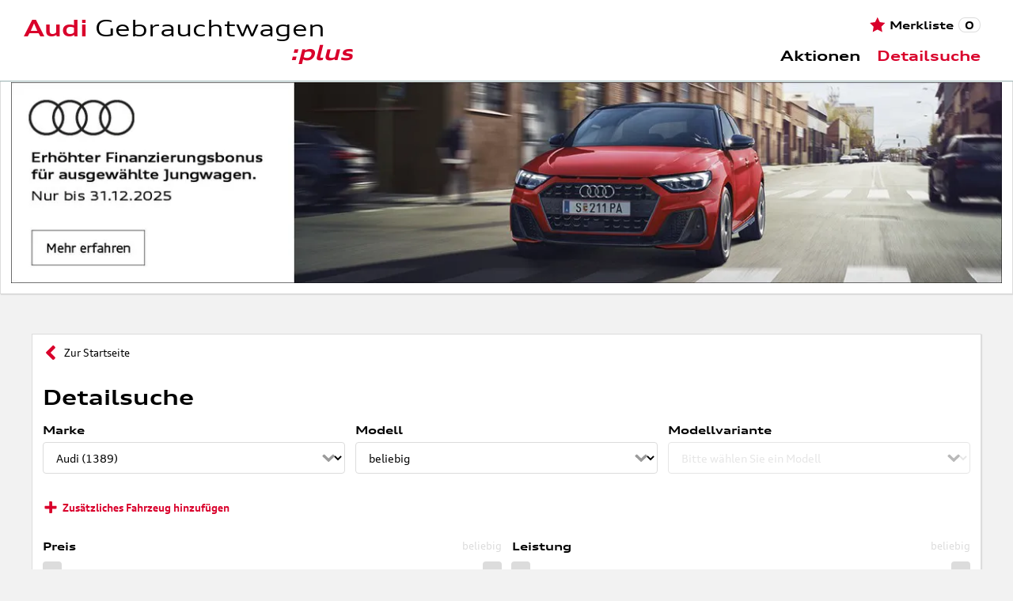

--- FILE ---
content_type: text/html; charset=utf-8
request_url: https://www.audi-boerse.at/search
body_size: 54825
content:
<!DOCTYPE html><html lang="de-AT" dir="ltr" data-beasties-container><head>
    <!-- do NOT remove the tags below. they need to be present -->
    <meta property="og:site_name" content="Audi Gebrauchtwagen">
    <meta property="og:type" content="website">
    <meta property="og:url" content="https://www.audi-boerse.at/search">
    <meta property="og:description" content="Gebrauchte Audi zum Bestpreis ➜ 12 Monate Garantie ✓ von zertifizierten Händlern ✓ Alle Autos entdecken!">
    <meta property="og:image" content="https://www.audi-boerse.at/assets/icons/gwplus-icon.png">
    <meta property="og:title" content="Audi Gebrauchtwagen kaufen » geprüfte Qualität | Audi Gebrauchtwagen">
    <meta name="description" content="Gebrauchte Audi zum Bestpreis ➜ 12 Monate Garantie ✓ von zertifizierten Händlern ✓ Alle Autos entdecken!">
    <meta name="robots" content="noindex,follow">
    <meta name="title" content="Audi Gebrauchtwagen kaufen » geprüfte Qualität | Audi Gebrauchtwagen">
    <link rel="prev">
    <link rel="next">

    <meta charset="utf-8">
    <meta name="version" content="fe-69f149">
    <!-- DD monitoring -->
    <meta name="monitoring" content="true">
    <!-- GoogleSearchConsole token AT KK -->
    <meta name="google-site-verification" content="aGQZbSY0toQsEoYVrYgBwPm6Jhcu3BwICIt5H_mgxh8">
    <!-- GoogleSearchConsole token AT JZ -->
    <meta name="google-site-verification" content="EC0WcYwQQXpKpownd5jsfZjeCiCLkRaDI_7Vr5XMjSk">
    <!-- GoogleSearchConsole token AT FDG -->
    <meta name="google-site-verification" content="vBNcF0PChov_GZTGZ_-jtnxk30CrwFFIT6mEThiO3SY">
    <!-- GoogleSearchConsole token AT RK -->
    <meta name="google-site-verification" content="m5ZZde9ppCWjvNFNdRqh45oQtkH65su1VJnt_F0d5cI">
    <!-- Google search console verification tag for RO -->
    <meta name="google-site-verification" content="dAZpQ0kJCmyM-NlmA7UQ5wo5my9bN2eVzMOCpKGtsI4">
    <!-- Site verification tag for Improve crawling tool -->
    <meta name="ahrefs-site-verification" content="92945dcfbfc638a562629a52c034d93ff6b0e5bc26987e59e77a8a42333add35">
    <!-- Tracking-scripts for RO -->
    <meta name="facebook-domain-verification" content="153huxq33yar2gu9878wsfraceby0k">
    <!-- GoogleSearchConsole token BG -->
    <meta name="google-site-verification" content="YBwTNoOSaM6aY6clYj_9Oua6cQQse1Zy-tLEkQblRoM">
    <title>Audi Gebrauchtwagen kaufen » geprüfte Qualität | Audi Gebrauchtwagen</title>
    <base href="/">

    <meta name="viewport" content="width=device-width, initial-scale=1">
    <link rel="icon" type="image/x-icon" href="favicon.ico?v=2">
    <link rel="manifest" href="manifest.json">
    <meta name="theme-color" content="#e5791D">
  <style>:root{--swiper-theme-color: #007aff}:root{--swiper-navigation-size: 44px}
</style><link rel="stylesheet" href="styles-XEXQDGO7.css" media="print" onload="this.media='all'"><noscript><link rel="stylesheet" href="styles-XEXQDGO7.css"></noscript><style ng-app-id="ng">@charset "UTF-8";:root{--dwa-primary: #d9002b;--dwa-primary-variant: #bf0026;--dwa-secondary: #a1b8b8;--dwa-background: #f2f2f2;--dwa-background-variant: rgb(242 242 242 / 60%);--dwa-surface-primary: #fff;--dwa-surface-primary-variant: rgb(255 255 255 / 80%);--dwa-surface-secondary: #505c5c;--dwa-surface-secondary-variant: rgb(0 0 0 / 25%);--dwa-surface-tertiary: #dcdcdc;--dwa-surface-tertiary-variant: #a4a4a4;--dwa-background-footer: #b3b3b3;--dwa-surface-primary-footer: #4c4c4c;--dwa-modal-backdrop: rgb(0 0 0 / 80%);--dwa-on-primary: #fff;--dwa-on-secondary: #fff;--dwa-on-surface-primary: #000;--dwa-on-surface-secondary: #dcdcdc;--dwa-on-surface-tertiary: #9b9b9b;--daw-on-surface-footer: #fff;--dwa-error: #e40a3c;--dwa-disabled: #dcdcdc;--dwa-disabled-surface: rgb(60 60 60 / 50%);--dwa-border: #dcdcdc;--dwa-border-footer: #646464;--dwa-shadow: #dcdcdc;--dwa-shadow-variant: #a1b8b8;--dwa-bright: #fff;--dwa-placeholder: #dcdcdc}@font-face{font-family:Logo;font-weight:400;font-style:normal;font-display:auto;src:url(/assets/fonts/audi/AudiType-ExtendedNormal.woff2) format("woff2"),url(/assets/fonts/audi/AudiType-ExtendedNormal.woff) format("woff"),url(/assets/fonts/audi/AudiType-ExtendedNormal.ttf) format("truetype")}@font-face{font-family:Logo;font-weight:700;font-style:normal;font-display:auto;src:url(/assets/fonts/audi/AudiType-ExtendedBold.woff2) format("woff2"),url(/assets/fonts/audi/AudiType-ExtendedBold.woff) format("woff"),url(/assets/fonts/audi/AudiType-ExtendedBold.ttf) format("truetype")}@font-face{font-family:Text;font-weight:400;font-style:normal;font-display:auto;src:url(/assets/fonts/audi/AudiType-Normal.woff2) format("woff2"),url(/assets/fonts/audi/AudiType-Normal.woff) format("woff"),url(/assets/fonts/audi/AudiType-Normal.ttf) format("truetype")}@font-face{font-family:Text;font-weight:700;font-style:normal;font-display:auto;src:url(/assets/fonts/audi/AudiType-Bold.woff2) format("woff2"),url(/assets/fonts/audi/AudiType-Bold.woff) format("woff"),url(/assets/fonts/audi/AudiType-Bold.ttf) format("truetype")}@font-face{font-family:Head;font-weight:400;font-style:normal;font-display:auto;src:url(/assets/fonts/audi/AudiType-ExtendedNormal.woff2) format("woff2"),url(/assets/fonts/audi/AudiType-ExtendedNormal.woff) format("woff"),url(/assets/fonts/audi/AudiType-ExtendedNormal.ttf) format("truetype")}@font-face{font-family:Head;font-weight:700;font-style:normal;font-display:auto;src:url(/assets/fonts/audi/AudiType-ExtendedBold.woff2) format("woff2"),url(/assets/fonts/audi/AudiType-ExtendedBold.woff) format("woff"),url(/assets/fonts/audi/AudiType-ExtendedBold.ttf) format("truetype")}@font-face{font-family:Sharp-Distress-Black;font-weight:400;font-style:normal;font-display:auto;src:url(/assets/fonts/Sharp-Distress-Black.woff2) format("woff2"),url(/assets/fonts/Sharp-Distress-Black.woff) format("woff"),url(/assets/fonts/Sharp-Distress-Black.ttf) format("truetype")}@media (min-width: 320px) and (max-width: 1023px){.desktop-only{display:none!important}}@media (min-width: 1024px){.mobile-only{display:none!important}}@media (min-width: 768px) and (max-width: 1023px){.tablet-only{display:none}}@media (min-width: 768px){.mobile-alternative-only{display:none}}@media (min-width: 320px) and (max-width: 767px){.desktop-alternative-only{display:none}}.visuallyhidden{display:none;flex:0 0 100%;margin:0!important;width:100%;height:0;overflow:hidden;line-height:0}.hidden{display:none!important}.icon-search:before{display:inline-block;margin:0 6px 0 0;content:""}.center-content{display:flex;align-items:center}.cursor-action{cursor:pointer}.back-button-favorites{display:inline-flex;align-items:center;margin-bottom:1em}.back-button-favorites dwa-svg-icon{margin-right:.5em}.back-button-favorites+h1{margin-top:0}svg use{pointer-events:none}.dwa-hidden-new-fe{display:none}*:focus{outline:none}.dwa-inline-flex-align-center{display:inline-flex;align-items:center}.finance-calc-inner a{color:var(--dwa-primary);font-weight:700}.finance-calc-inner a:hover{color:var(--dwa-primary-variant)}.cms-landing-page-container a{transition:color .1s ease-in-out;color:var(--dwa-primary)}.custom-style{border-left:5px solid var(--dwa-primary-variant);background-color:var(--dwa-surface-secondary);color:#fff}.custom-style button{background-color:var(--dwa-surface-secondary);color:var(--dwa-primary-variant)}.custom-style .mat-mdc-button.mat-mdc-snack-bar-action:not(:disabled):hover{--mat-text-button-state-layer-color: unset;--mat-text-button-ripple-color: unset}.image-swiper-modal mat-dialog-container{background-color:var(--dwa-modal-backdrop);padding-top:0}.dealer-search-modal mat-dialog-container{padding:0}main{display:block;margin:0 auto;padding:2.35%;width:100%;max-width:1400px;min-height:500px}@media (min-width: 320px) and (max-width: 767px){main{padding:0}}@media (min-width: 1440px){main{padding:0}}body{margin:0;background:var(--dwa-background);padding:0;overflow-x:hidden}hr{margin:1em 0;border:none;border-bottom:1px solid var(--dwa-secondary)}button,a.action-link-prim,a.action-link-sec{display:inline-flex;align-items:center;justify-content:center;transition:background .1s ease-in-out,color .1s ease-in-out,border .1s ease-in-out;border:2px solid var(--dwa-primary);border-radius:4px;background:var(--dwa-surface-primary);cursor:pointer;padding:0 10px;min-width:120px;min-height:40px;color:var(--dwa-primary);font-family:Text,sans-serif;font-size:16px;font-weight:700}@media (min-width: 768px) and (max-width: 1023px){button,a.action-link-prim,a.action-link-sec{min-height:40px}}@media (min-width: 1024px) and (max-width: 1439px){button,a.action-link-prim,a.action-link-sec{min-height:40px}}@media (min-width: 1440px){button,a.action-link-prim,a.action-link-sec{min-height:40px}}button span,a.action-link-prim span,a.action-link-sec span{color:var(--dwa-primary)}button:hover,a.action-link-sec:hover{border-color:var(--dwa-primary-variant);color:var(--dwa-primary-variant)}button:hover span,a.action-link-sec:hover span{color:var(--dwa-primary-variant)}button.action,a.action-link-prim{background:var(--dwa-primary);color:var(--dwa-on-primary)}button.action:hover,a.action-link-prim:hover{border-color:var(--dwa-primary-variant);background:var(--dwa-primary-variant);color:var(--dwa-on-primary)}button.action:hover svg,a.action-link-prim:hover svg{fill:var(--dwa-on-primary)}button.action:hover span,a.action-link-prim:hover span{color:var(--dwa-on-primary)}button.action svg,a.action-link-prim svg{fill:var(--dwa-on-primary)}button.action span,a.action-link-prim span{color:var(--dwa-on-primary)}.plain-button,.plain-button-bold{border:none;background:transparent;padding:0;min-width:auto;min-height:auto;color:transparent;font-size:inherit;font-weight:inherit}.plain-button span,.plain-button-bold span{color:var(--dwa-on-surface-primary)}.plain-button-bold{font-weight:700}button.link-button{border:none;background:transparent;padding:0;min-width:auto;min-height:auto;color:var(--dwa-on-surface-primary);font-size:inherit;font-weight:inherit}button.link-button:hover,button.link-button:hover h3,button.link-button:hover span,button.link-button:hover .dwa-orange{color:var(--dwa-primary-variant)}button.link-button:hover svg{fill:var(--dwa-primary-variant);color:var(--dwa-primary-variant)}button.link-button h3,button.link-button span{transition:color .1s ease-in-out;color:var(--dwa-on-surface-primary)}button.link-button svg{transition:fill .1s ease-in-out;fill:var(--dwa-primary);color:var(--dwa-primary)}button.gm-ui-hover-effect,button.gm-control-active{min-width:0}textarea,select{appearance:none;border:1px solid var(--dwa-border);border-radius:4px;padding:5px;width:100%;height:40px;color:var(--dwa-on-surface-primary);font-family:Text,sans-serif;font-size:14px}@media (min-width: 768px) and (max-width: 1023px){textarea,select{height:40px;font-size:14px}}@media (min-width: 1024px) and (max-width: 1439px){textarea,select{height:40px;font-size:14px}}@media (min-width: 1440px){textarea,select{border:1px solid var(--dwa-border);height:40px;font-size:16px}}dwa-finance-calc-dialog textarea,dwa-finance-calc-dialog select{font-size:14px}select{outline:none;background-attachment:scroll;background-color:var(--dwa-surface-primary);background-image:url([data-uri]);background-position:calc(100% - 12px) center;background-repeat:no-repeat;background-size:16px;padding:0 40px 0 12px}@media (min-width: 320px) and (max-width: 767px){select{padding-right:0}}@media (min-width: 320px) and (max-width: 767px){select:active,textarea:active,input[type=text]:active,input[type=email]:active,input[type=tel]:active,input[type=number]:active,input[type=date]:active{font-size:16px!important}}select:disabled.loading-select{background:none}select::-ms-expand{display:none}select:focus::-ms-value{background:transparent;color:inherit}select:-moz-focusring{text-shadow:0 0 0 var(--dwa-shadow);color:transparent}input[type=text],input[type=email],input[type=tel],input[type=number],input[type=date]{appearance:none;outline:none;border:1px solid var(--dwa-border);border-radius:4px;padding:0 1em;height:40px;text-overflow:ellipsis;color:var(--dwa-on-surface-primary);font-family:Text,sans-serif;font-size:14px}@media (min-width: 768px) and (max-width: 1023px){input[type=text],input[type=email],input[type=tel],input[type=number],input[type=date]{height:40px;font-size:14px}}@media (min-width: 1024px) and (max-width: 1439px){input[type=text],input[type=email],input[type=tel],input[type=number],input[type=date]{height:40px;font-size:14px}}@media (min-width: 1440px){input[type=text],input[type=email],input[type=tel],input[type=number],input[type=date]{border:1px solid var(--dwa-border);height:40px;font-size:16px}}input[type=text]::-ms-clear,input[type=email]::-ms-clear,input[type=tel]::-ms-clear,input[type=number]::-ms-clear,input[type=date]::-ms-clear{display:none}dwa-finance-calc-dialog input[type=text],dwa-finance-calc-dialog input[type=email],dwa-finance-calc-dialog input[type=tel],dwa-finance-calc-dialog input[type=number],dwa-finance-calc-dialog input[type=date]{font-size:14px}label.dwa-checkbox{display:block;position:relative;margin-right:1em;margin-bottom:8px;cursor:pointer}label.dwa-checkbox{margin-left:25px}@media (min-width: 768px) and (max-width: 1023px){label.dwa-checkbox{margin-left:22px}}@media (min-width: 1024px) and (max-width: 1439px){label.dwa-checkbox{margin-left:22px}}@media (min-width: 1440px){label.dwa-checkbox{margin-left:25px}}label.dwa-checkbox{text-indent:-25px}@media (min-width: 768px) and (max-width: 1023px){label.dwa-checkbox{text-indent:-22px}}@media (min-width: 1024px) and (max-width: 1439px){label.dwa-checkbox{text-indent:-22px}}@media (min-width: 1440px){label.dwa-checkbox{text-indent:-25px}}@media (min-width: 1024px){label.dwa-checkbox{margin-bottom:11px}}label.dwa-checkbox input{display:none}label.dwa-checkbox input+span:before{display:inline-block;margin-right:7px;border:1px solid var(--dwa-border);width:12px;height:12px;overflow:visible;vertical-align:text-bottom;text-align:center;line-height:6px;color:var(--dwa-primary);content:""}@media (min-width: 768px){label.dwa-checkbox input+span:before{width:15px;height:15px}}@media (min-width: 1440px){label.dwa-checkbox input+span:before{position:relative;top:2px;width:17px;height:17px;line-height:15px}}label.dwa-checkbox input:disabled+span{color:var(--dwa-disabled)}label.dwa-checkbox input:checked+span{color:var(--dwa-on-surface-primary)}label.dwa-checkbox input:checked+span:before{background:var(--dwa-surface-primary) url([data-uri]) no-repeat scroll center}label.dwa-checkbox input:checked+span:before{background-size:12px 12px}@media (min-width: 768px) and (max-width: 1023px){label.dwa-checkbox input:checked+span:before{background-size:15px 15px}}@media (min-width: 1024px) and (max-width: 1439px){label.dwa-checkbox input:checked+span:before{background-size:15px 15px}}@media (min-width: 1440px){label.dwa-checkbox input:checked+span:before{background-size:17px 17px}}body{font-family:Text,sans-serif;font-size:14px}@media (min-width: 1024px) and (max-width: 1439px){body{font-size:13px}}h1,h2,h3{font-family:Head,sans-serif;font-weight:700}h1.no-top-margin,h2.no-top-margin,h3.no-top-margin{margin-top:0}h2{margin:22px 0 5px;font-size:18px}h3{font-size:14px}@media (min-width: 768px){h3{font-size:16px}}@media (min-width: 1440px){h3{font-size:18px}}label:not(.rb-label){font-family:Head,sans-serif;font-size:14px;font-weight:700}@media (min-width: 1440px){label:not(.rb-label){font-size:16px}}label:not(.rb-label) span{font-family:Text,sans-serif}dwa-finance-calc-dialog label:not(.rb-label){font-size:14px;font-weight:unset}.bold{font-weight:700}.dwa-orange-background{background:var(--dwa-primary)}.item-selected-bar{border-left-color:var(--dwa-primary)}.error-message{text-align:left;color:var(--dwa-error)}.disabled{color:var(--dwa-disabled)!important;pointer-events:none!important}.disabled a,.disabled a:visited{color:var(--dwa-disabled)!important}.disabled dwa-svg-icon svg{color:var(--dwa-disabled)!important;fill:var(--dwa-disabled)!important}.disabled .badge{color:var(--dwa-disabled)!important}.disabled button{border-color:var(--dwa-disabled)!important;background:var(--dwa-disabled)!important;color:var(--dwa-surface-primary)!important}button.disabled{border-color:var(--dwa-disabled)!important;background:var(--dwa-disabled)!important;color:var(--dwa-surface-primary)!important;pointer-events:none!important}button.disabled dwa-svg-icon svg{fill:var(--dwa-surface-primary)!important}button:disabled{border-color:var(--dwa-disabled)!important;background:var(--dwa-disabled)!important;color:var(--dwa-surface-primary)!important;pointer-events:none!important}select:disabled,option:disabled,label:disabled{color:var(--dwa-disabled)!important;pointer-events:none!important}select:disabled dwa-svg-icon,option:disabled dwa-svg-icon,label:disabled dwa-svg-icon{color:var(--dwa-disabled)!important;fill:var(--dwa-disabled)!important}select[disabled]::-ms-value{color:var(--dwa-disabled)!important;pointer-events:none!important}.grey-clickable a,.grey-clickable a:visited{color:var(--dwa-disabled)!important}.grey-clickable dwa-svg-icon svg{color:var(--dwa-disabled)!important;fill:var(--dwa-disabled)!important}.grey-clickable button{border-color:var(--dwa-disabled)!important;background:var(--dwa-disabled)!important;color:var(--dwa-surface-primary)!important}.grey-out{opacity:.2;background-color:var(--dwa-disabled);pointer-events:none}.grey-out-light{opacity:.2;pointer-events:none}input::placeholder{color:var(--dwa-placeholder)}a{transition:color .1s ease-in-out;cursor:pointer;text-decoration:none;color:var(--dwa-on-surface-primary)}a:hover,a:hover h3,a:hover span,a:hover .dwa-orange{color:var(--dwa-primary-variant)}a:hover svg{fill:var(--dwa-primary-variant)}a:hover .svg-icon-hover-front{opacity:1}a:hover .svg-icon-hover-back{opacity:0}a h3,a span{transition:color .1s ease-in-out;color:var(--dwa-on-surface-primary)}a svg{transition:fill .1s ease-in-out;fill:var(--dwa-primary)}a .svg-icon-hover-front{transition:opacity .1s ease-in-out;opacity:0}a .svg-icon-hover-back{transition:opacity .1s ease-in-out;opacity:1}.dwa-orange,.dwa-orange.link-button{transition:color .1s ease-in-out;color:var(--dwa-primary)}.dwa-orange a,.dwa-orange h3,.dwa-orange span,.dwa-orange dwa-svg-icon,.dwa-orange.link-button a,.dwa-orange.link-button h3,.dwa-orange.link-button span,.dwa-orange.link-button dwa-svg-icon{transition:color .1s ease-in-out;color:var(--dwa-primary)}.dwa-orange:hover,.dwa-orange.link-button:hover{color:var(--dwa-primary-variant)}.dwa-orange:hover a,.dwa-orange:hover h3,.dwa-orange:hover span,.dwa-orange:hover dwa-svg-icon,.dwa-orange.link-button:hover a,.dwa-orange.link-button:hover h3,.dwa-orange.link-button:hover span,.dwa-orange.link-button:hover dwa-svg-icon{color:var(--dwa-primary-variant)}.dwa-black{transition:color .1s ease-in-out;color:var(--dwa-on-surface-primary)}.dwa-black:hover{color:var(--dwa-primary)}a.dwa-no-hover,a.dwa-no-hover:hover,a.dwa-no-hover:hover h3,a.dwa-no-hover:hover span{color:var(--dwa-on-surface-primary)}a.dwa-no-hover:hover svg{fill:var(--dwa-primary)}a.dwa-no-hover:hover .dwa-orange{color:var(--dwa-primary)}.dwa-standard-hover{transition:color .1s ease-in-out;color:var(--dwa-on-surface-primary)}.dwa-standard-hover:hover{color:var(--dwa-primary-variant)}.dwa-standard-hover:hover svg{fill:var(--dwa-primary-variant)}.dwa-standard-hover svg{transition:fill .1s ease-in-out;color:var(--dwa-primary);fill:var(--dwa-primary)}.bar{transition:border .1s ease-in-out;border-left:solid 5px transparent}.bar:hover{border-left-color:var(--dwa-primary)}legend{display:table;padding:0}fieldset{margin:0;border:0;padding:.01em 0 0;min-width:0}body:not(:-moz-handler-blocked) fieldset{display:table-cell}html{box-sizing:border-box}*,*:before,*:after{box-sizing:inherit}.dwa-map-container{border:1px solid var(--dwa-shadow);box-shadow:1px 1px 1px var(--dwa-shadow);background:var(--dwa-surface-primary);padding:1em}@media (min-width: 1440px){.dwa-map-container{padding:2em}}.dwa-map-container:after{display:block;clear:both;content:" "}.dwa-map-container:empty{margin:0;padding:0}.dwa-map-container.padding-less{padding:0}@media (width <= 767px){.cms-content iframe.embed-media{width:100%;height:100%;aspect-ratio:16/9}}.cms-content iframe.embed-media.fixed-ratio{width:100%;height:100%;aspect-ratio:16/9}.cms-content dwa-cms-carousel .swiper-slide{height:auto}.cms-content dwa-cms-carousel .slide{display:flex;flex-direction:column;gap:20px;justify-content:space-between;height:100%}.cms-content .mosaic-grid-row{position:relative;margin-right:-15px;margin-left:-15px}.cms-content .mosaic-grid-row:after{clear:both}.cms-content .mosaic-grid-row:after,.cms-content .mosaic-grid-row:before{display:table;content:" "}.cms-content body.mosaic-enabled.no-portlet-columns .outer-wrapper>.container .mosaic-grid-row .mosaic-innergrid-row:after,.cms-content body.mosaic-enabled.no-portlet-columns .outer-wrapper>.container .mosaic-grid-row .mosaic-innergrid-row:before{display:table;content:" "}.cms-content body.template-layout.no-portlet-columns .outer-wrapper>.container .mosaic-grid-row .mosaic-innergrid-row:after,.cms-content body.template-layout.no-portlet-columns .outer-wrapper>.container .mosaic-grid-row .mosaic-innergrid-row:before{display:table;content:" "}.cms-content body.mosaic-enabled.no-portlet-columns .outer-wrapper>.container .mosaic-grid-row .mosaic-innergrid-row:after,.cms-content body.template-layout.no-portlet-columns .outer-wrapper>.container .mosaic-grid-row .mosaic-innergrid-row:after{clear:both}.cms-content body.mosaic-enabled.no-portlet-columns .outer-wrapper>.container,.cms-content body.template-layout.no-portlet-columns .outer-wrapper>.container{width:auto}.cms-content body.mosaic-enabled.no-portlet-columns .outer-wrapper>.container .mosaic-grid-row,.cms-content body.template-layout.no-portlet-columns .outer-wrapper>.container .mosaic-grid-row{margin-right:auto;margin-left:auto}.cms-content body.mosaic-enabled.no-portlet-columns .outer-wrapper>.container .mosaic-grid-row .mosaic-innergrid-row,.cms-content body.template-layout.no-portlet-columns .outer-wrapper>.container .mosaic-grid-row .mosaic-innergrid-row{margin-right:-15px;margin-left:-15px;width:auto}.cms-content body.mosaic-enabled.no-portlet-columns .outer-wrapper>.container .mosaic-grid-row-fluid,.cms-content body.template-layout.no-portlet-columns .outer-wrapper>.container .mosaic-grid-row-fluid{margin-right:-15px;margin-left:-15px;padding-right:15px;padding-left:15px;width:auto;max-width:none}.cms-content li:not(:last-child){margin-bottom:.4em}.cms-content ol{list-style:none;counter-reset:cms-ol-counter}.cms-content ol li{counter-increment:cms-ol-counter}.cms-content ol li:before{font-weight:700;content:counter(cms-ol-counter) ". "}.cms-content .mosaic-width-full{position:relative;float:left;padding-right:15px;padding-left:15px;width:100%;min-height:1px}.cms-content .mosaic-width-half,.cms-content .mosaic-width-quarter,.cms-content .mosaic-width-three-quarters,.cms-content .mosaic-width-third,.cms-content .mosaic-width-two-thirds{position:relative;padding-right:15px;padding-left:15px;min-height:1px}.cms-content .mosaic-enabled .mosaic-width-full{position:relative;float:left;padding-right:15px;padding-left:15px;width:100%;min-height:1px}.cms-content .mosaic-enabled .mosaic-width-half{position:relative;float:left;padding-right:15px;padding-left:15px;width:50%;min-height:1px}.cms-content .mosaic-enabled .mosaic-width-quarter{position:relative;float:left;padding-right:15px;padding-left:15px;width:25%;min-height:1px}.cms-content .mosaic-enabled .mosaic-width-three-quarters{position:relative;float:left;padding-right:15px;padding-left:15px;width:75%;min-height:1px}.cms-content .mosaic-enabled .mosaic-width-third{position:relative;float:left;padding-right:15px;padding-left:15px;width:33.3333%;min-height:1px}.cms-content .mosaic-enabled .mosaic-width-two-thirds{position:relative;float:left;padding-right:15px;padding-left:15px;width:66.6667%;min-height:1px}.cms-content h1.documentFirstHeading{border:initial;text-transform:uppercase}.cms-content .orange{color:var(--dwa-primary)}.cms-content .mosaic-row-light-grey-background,.cms-content .mosaic-row-white-background{padding:15px}.cms-content .mosaic-row-light-grey-background{background-color:var(--dwa-background)}.cms-content .mosaic-row-light-grey-background h1,.cms-content .mosaic-row-white-background h1{margin:0 0 30px;line-height:32.5px;color:var(--dwa-primary);font-family:Head,sans-serif;font-size:26px;font-weight:700}.cms-content .mosaic-tile-space-before{margin-top:2em}.cms-content .mosaic-tile-space-after{margin-bottom:2em}.cms-content .mosaic-row-border{place-content:center center;border:1px solid var(--dwa-border);padding:20px}.cms-content .mosaic-tile img{display:block;width:100%;height:100%;overflow:hidden}.cms-content .mosaic-tile-padding-h-lg{padding:0 40%}.cms-content .mosaic-tile-padding-h-md{padding:0 31.80328%}.cms-content .mosaic-tile-padding-h-sm{padding:0 23.27869%}.cms-content .mosaic-tile-padding-f-sm{padding:7%}.cms-content .mosaic-tile-padding-f-md{padding:15%}.cms-content .mosaic-tile-padding-f-lg{padding:25%}.cms-content .mosaic-tile-card{transition:.3s;box-shadow:0 4px 8px 0 var(--dwa-shadow);padding:20px}.cms-content .mosaic-tile-card:hover{box-shadow:0 8px 16px 0 var(--dwa-shadow)}.cms-content .mosaic-tile-card-orange{transition:.3s;box-shadow:0 4px 8px 0 var(--dwa-shadow);background-color:var(--dwa-primary);padding:20px;color:var(--dwa-surface-primary)}.cms-content .mosaic-tile-card-orange:hover{box-shadow:0 8px 16px 0 var(--dwa-shadow)}.cms-content .mosaic-tile-card-orange h1,.cms-content .mosaic-tile-card-orange h2,.cms-content .mosaic-tile-card-orange h3,.cms-content .mosaic-tile-card-orange h4,.cms-content .mosaic-tile-card-orange h5{color:var(--dwa-surface-primary)}.cms-content .mosaic-tile-padding-5{padding:5px}.cms-content .mosaic-row-dwa-card,.cms-content .mosaic-row-dwa-card-small,.cms-content .mosaic-tile-dwa-card,.cms-content .mosaic-row-dwa-card-static{margin:20px 0;border:1px solid var(--dwa-border);box-shadow:1px 1px 1px var(--dwa-shadow);background:var(--dwa-surface-primary)}.cms-content .mosaic-row-dwa-card:first-child,.cms-content .mosaic-row-dwa-card-small:first-child,.cms-content .mosaic-tile-dwa-card:first-child,.cms-content .mosaic-row-dwa-card-static:first-child{margin-top:0}.cms-content .mosaic-row-dwa-card-static>div.mosaic-width-full{padding:1em}.cms-content div.template-layout .mosaic-row-dwa-card-small .mosaic-grid-cell{padding-top:0;padding-bottom:0}.cms-content div.mosaic-row-dwa-card-small{padding:2em 4em}.cms-content div.mosaic-row-dwa-card-small div{padding-top:0;padding-bottom:0}.cms-content div.mosaic-row-dwa-card-small .mosaic-IRichTextWithTeaser-text-tile{margin-top:11px}.cms-content div.mosaic-row-dwa-card-small .separator-line{margin:10px 0}.cms-content div.mosaic-row-dwa-card-small .blog-post-navigation{padding-bottom:20px}.cms-content div.mosaic-row-dwa-card-small .publication-date{display:block;margin-bottom:12px}.cms-content div.mosaic-grid-cell,.cms-content div.mosaic-panel div.mosaic-grid-cell,.cms-content div.mosaic-panel div.mosaic-width-full,.cms-content div.mosaic-width-full,.cms-content div.template-layout div.mosaic-grid-cell,.cms-content div.template-layout div.mosaic-width-full{padding:1em}.cms-content .mosaic-tile-float-left{float:left}.cms-content .mosaic-tile-float-right{float:right}.cms-content .mosaic-row-remove-padding div.mosaic-grid-cell,.cms-content div.template-layout .mosaic-row-remove-padding div.mosaic-grid-cell{padding:0}.cms-content .mosaic-tile-margin-small{margin:0 10px}.cms-content .mosaic-tile-remove-h-padding{margin-top:-1em;margin-bottom:-1em}.cms-content .mosaic-grid-row.mosaic-row-remove-margin-h{margin:20px 0}.cms-content .mosaic-grid-row.mosaic-row-remove-margin-h .mosaic-grid-cell{padding:0}.cms-content .mosaic-row-read-more-container{display:none}.cms-content .mosaic-row-read-more-container.toggle-fade-in{display:inherit;animation:fadeIn 1s}.cms-content .mosaic-row-display-none{display:none}.cms-content .container,.cms-content .container-fluid{margin-right:auto;margin-left:auto;padding-right:15px;padding-left:15px}.cms-content .row{margin-right:-15px;margin-left:-15px}.cms-content .row:after,.cms-content .row:before{display:table;content:" "}.cms-content .col-lg-1,.cms-content .col-lg-2,.cms-content .col-lg-3,.cms-content .col-lg-4,.cms-content .col-lg-5,.cms-content .col-lg-6,.cms-content .col-lg-7,.cms-content .col-lg-8,.cms-content .col-lg-9,.cms-content .col-lg-10,.cms-content .col-lg-11,.cms-content .col-lg-12,.cms-content .col-md-1,.cms-content .col-md-2,.cms-content .col-md-3,.cms-content .col-md-4,.cms-content .col-md-5,.cms-content .col-md-6,.cms-content .col-md-7,.cms-content .col-md-8,.cms-content .col-md-9,.cms-content .col-md-10,.cms-content .col-md-11,.cms-content .col-md-12,.cms-content .col-sm-1,.cms-content .col-sm-2,.cms-content .col-sm-3,.cms-content .col-sm-4,.cms-content .col-sm-5,.cms-content .col-sm-6,.cms-content .col-sm-7,.cms-content .col-sm-8,.cms-content .col-sm-9,.cms-content .col-sm-10,.cms-content .col-sm-11,.cms-content .col-sm-12,.cms-content .col-xs-1,.cms-content .col-xs-2,.cms-content .col-xs-3,.cms-content .col-xs-4,.cms-content .col-xs-5,.cms-content .col-xs-6,.cms-content .col-xs-7,.cms-content .col-xs-8,.cms-content .col-xs-9,.cms-content .col-xs-10,.cms-content .col-xs-11,.cms-content .col-xs-12{position:relative;padding-right:15px;padding-left:15px;min-height:1px}.cms-content .col-xs-1,.cms-content .col-xs-2,.cms-content .col-xs-3,.cms-content .col-xs-4,.cms-content .col-xs-5,.cms-content .col-xs-6,.cms-content .col-xs-7,.cms-content .col-xs-8,.cms-content .col-xs-9,.cms-content .col-xs-10,.cms-content .col-xs-11{float:left}.cms-content .col-xs-12{float:left;width:100%}.cms-content .col-xs-11{width:91.66666667%}.cms-content .col-xs-10{width:83.33333333%}.cms-content .col-xs-9{width:75%}.cms-content .col-xs-8{width:66.66666667%}.cms-content .col-xs-7{width:58.33333333%}.cms-content .col-xs-6{width:50%}.cms-content .col-xs-5{width:41.66666667%}.cms-content .col-xs-4{width:33.33333333%}.cms-content .col-xs-3{width:25%}.cms-content .col-xs-2{width:16.66666667%}.cms-content .col-xs-1{width:8.33333333%}.cms-content .col-xs-pull-12{right:100%}.cms-content .col-xs-pull-11{right:91.66666667%}.cms-content .col-xs-pull-10{right:83.33333333%}.cms-content .col-xs-pull-9{right:75%}.cms-content .col-xs-pull-8{right:66.66666667%}.cms-content .col-xs-pull-7{right:58.33333333%}.cms-content .col-xs-pull-6{right:50%}.cms-content .col-xs-pull-5{right:41.66666667%}.cms-content .col-xs-pull-4{right:33.33333333%}.cms-content .col-xs-pull-3{right:25%}.cms-content .col-xs-pull-2{right:16.66666667%}.cms-content .col-xs-pull-1{right:8.33333333%}.cms-content .col-xs-pull-0{right:auto}.cms-content .col-xs-push-12{left:100%}.cms-content .col-xs-push-11{left:91.66666667%}.cms-content .col-xs-push-10{left:83.33333333%}.cms-content .col-xs-push-9{left:75%}.cms-content .col-xs-push-8{left:66.66666667%}.cms-content .col-xs-push-7{left:58.33333333%}.cms-content .col-xs-push-6{left:50%}.cms-content .col-xs-push-5{left:41.66666667%}.cms-content .col-xs-push-4{left:33.33333333%}.cms-content .col-xs-push-3{left:25%}.cms-content .col-xs-push-2{left:16.66666667%}.cms-content .col-xs-push-1{left:8.33333333%}.cms-content .col-xs-push-0{left:auto}.cms-content .col-xs-offset-12{margin-left:100%}.cms-content .col-xs-offset-11{margin-left:91.66666667%}.cms-content .col-xs-offset-10{margin-left:83.33333333%}.cms-content .col-xs-offset-9{margin-left:75%}.cms-content .col-xs-offset-8{margin-left:66.66666667%}.cms-content .col-xs-offset-7{margin-left:58.33333333%}.cms-content .col-xs-offset-6{margin-left:50%}.cms-content .col-xs-offset-5{margin-left:41.66666667%}.cms-content .col-xs-offset-4{margin-left:33.33333333%}.cms-content .col-xs-offset-3{margin-left:25%}.cms-content .col-xs-offset-2{margin-left:16.66666667%}.cms-content .col-xs-offset-1{margin-left:8.33333333%}.cms-content .col-xs-offset-0{margin-left:0}.cms-content .clearfix:after,.cms-content .clearfix:before{display:table;content:" "}.cms-content .container-fluid:after,.cms-content .container-fluid:before{display:table;content:" "}.cms-content .container:after,.cms-content .container:before{display:table;content:" "}.cms-content .clearfix:after,.cms-content .container-fluid:after,.cms-content .container:after,.cms-content .row:after{clear:both}.cms-content .center-block{display:block;margin-right:auto;margin-left:auto}.cms-content .pull-right{float:right!important}.cms-content .pull-left{float:left!important}.cms-content .hide{display:none!important}.cms-content .show{display:block!important}.cms-content .invisible{visibility:hidden}.cms-content .text-hide{border:0;background-color:transparent;text-shadow:none;color:transparent;font:0/0}.cms-content .hidden{display:none!important}.cms-content .affix{position:fixed}.cms-content h1,.cms-content h2,.cms-content h3{text-align:left;font-family:Head,serif;font-weight:700}.cms-content h1{font-size:2em}.cms-content h2{margin:10px 0 12px;text-align:left;line-height:24px;font-size:22px}.cms-content h3{font-size:16px}.cms-content h4{font-size:14px}.cms-content h1,.cms-content h2,.cms-content h3,.cms-content h4,.cms-content h5{margin:0 0 10px}.cms-content .mce-campaign-footer-style{font-size:12px}.cms-content .tile{margin-bottom:20px}.cms-content .tile a h3:hover,.cms-content .tile a span:hover{color:var(--dwa-primary-variant)}.cms-content .tile .image-container{overflow:hidden}.cms-content .tile .image-container img{backface-visibility:hidden;-moz-transition:-moz-transform 1s ease;-ms-transition:-ms-transform 1s ease;-webkit-transition:-webkit-transform 1s ease;-o-transition:-o-transform 1s ease;transition:transform 1s ease}.cms-content .tile .image-container img:hover{-moz-transform:scale(1.05);-webkit-transform:scale(1.05);-o-transform:scale(1.05);-ms-transform:scale(1.05);transform:scale(1.05)}.cms-content .tile span{white-space:pre-line}.cms-content .tile.text-layout a{text-decoration:none;font-size:13px}.cms-content .tile.text-layout a h3,.cms-content .tile.text-layout a span{transition:color .2s ease-in-out;color:var(--dwa-on-surface-primary)}.cms-content .tile.text-layout a>h3{margin:.5em 0;color:var(--dwa-on-surface-primary);font-family:Head,serif;font-size:18px;font-weight:700}.cms-content .tile.text-layout a>span{margin-top:5px;padding-right:35px;color:var(--dwa-primary)}.cms-content .tile.text-layout :hover h3,.cms-content .tile.text-layout :hover span{color:var(--dwa-primary-variant)}.cms-content .tile.title-top .item-title{text-transform:uppercase;color:var(--dwa-on-surface-primary);font-size:20px}.cms-content .tile.title-top .item-title.tile-banner{position:relative;opacity:.75;z-index:100;margin-bottom:-40px;background:var(--dwa-surface-primary);text-align:center;line-height:40px;font-size:18px}.cms-content .tile.button-layout a.outer{display:flex;flex-flow:column;padding:0 10px;width:100%;text-align:center;color:var(--dwa-on-surface-primary)}.cms-content .tile.button-layout a.outer:link,.cms-content .tile.button-layout a.outer:visited{color:var(--dwa-on-surface-primary)}.cms-content .tile.button-layout a.outer .image-container{margin:0 auto;width:80%}.cms-content .tile.button-layout a.outer .text-container{margin:0 auto 10px;width:80%}.cms-content .tile.button-layout a.outer .text-container h3{margin:16px 0 .2em;text-align:center}.cms-content .tile.button-layout a.outer button{margin:auto 0 0}.cms-content .tile.button-layout-v2{display:flex;margin-bottom:0;height:auto}.cms-content .tile.button-layout-v2 a.outer{display:flex;flex-flow:column;padding:0;width:100%;text-align:center}.cms-content .tile.button-layout-v2 a.outer .image-container{margin:0 auto;width:80%}.cms-content .tile.button-layout-v2 a.outer .text-container{margin:0 auto 10px;width:80%}.cms-content .tile.button-layout-v2 a.outer .text-container h3{margin:16px 0 .2em;text-align:center}.cms-content .tile.button-layout-v2 a.outer button{margin:auto 0 0}.cms-content .tile.campaign-layout{border:1px solid var(--dwa-border);padding:20px;overflow:hidden}.cms-content .tile.campaign-layout a.outer{position:relative}.cms-content .tile.campaign-layout a.outer div{float:left;margin-left:20px}.cms-content .tile.campaign-layout a.outer .image-container{width:45%}.cms-content .tile.button-layout,.cms-content .tile.campaign-layout{clear:both}.cms-content .tile.button-layout .text-container h3,.cms-content .tile.campaign-layout .text-container h3{font-size:16px}.cms-content .tile.button-layout .text-container span,.cms-content .tile.campaign-layout .text-container span{font-size:12px}.cms-content a.action-link-prim span svg,.cms-content a.action-link-sec span svg{width:25px;height:25px}.cms-content a.action-link-prim,.cms-content a.action-link-sec{display:flex;align-items:center;justify-content:center;padding:0 20px;text-align:center}.cms-content a.action-link-prim .badge,.cms-content a.action-link-sec .badge{display:block;position:relative;float:left;margin-top:3px;margin-right:15px;margin-bottom:-3px}.cms-content a.action-link-prim .badge .icon-action-link-prim,.cms-content a.action-link-sec .badge .icon-action-link-prim{fill:var(--dwa-surface-primary)!important}.cms-content a.action-link-prim .badge .icon-action-link-sec,.cms-content a.action-link-sec .badge .icon-action-link-sec{fill:var(--dwa-primary)!important}.cms-content a.action-link-prim span.text,.cms-content a.action-link-sec span.text{display:block;position:relative;float:left}.cms-content button.approve{float:right}.cms-content .pagebanner{position:relative}.cms-content .pagebanner img{display:block;position:relative}.cms-content .pagebanner video{display:block;width:100%}.cms-content .pagebanner .logo-overlay{position:absolute;top:0;left:0;background:var(--dwa-surface-primary);width:100%;overflow:hidden;text-align:center;text-overflow:ellipsis;white-space:nowrap;font-family:Head,serif;font-weight:700}.cms-content .pagebanner .logo-overlay .log-overlay-line1,.cms-content .pagebanner .logo-overlay .logo-overlay-line2{float:left;width:100%}.cms-content .pagebanner .logo-overlay .logo-overlay-line1{line-height:35px;font-size:28.5px}.cms-content .pagebanner .logo-overlay .logo-overlay-line2{line-height:65px;font-size:48.75px}.cms-content .pagebanner .heading-container{display:flex;position:absolute;inset:0;flex-flow:column;align-items:center;justify-content:center;margin:auto;width:400px}.cms-content .pagebanner .heading-container span{margin-bottom:15px;color:var(--dwa-surface-primary);font-size:32px}.cms-content .pagebanner .heading-container a{width:60%}.cms-content .related-item-container .row{display:flex;flex-wrap:wrap}.cms-content .related-item-container .row:after,.cms-content .related-item-container .row:before{display:none}.cms-content .separator-line{margin:30px 0}.cms-content .separator-line h1{overflow:hidden;text-align:center!important;font-size:20px}.cms-content .separator-line h1:after{display:inline-block;position:relative;left:.5em;margin-right:-50%;background-color:var(--dwa-background);width:50%;height:1px;vertical-align:middle;content:""}.cms-content .separator-line h1:before{display:inline-block;position:relative;right:.5em;margin-left:-50%;background-color:var(--dwa-background);width:50%;height:1px;vertical-align:middle;content:""}.cms-content .separator-line div{border-bottom:1px solid var(--dwa-border)}.cms-content .dropdown-container select,.cms-content .dropdown-container textarea{-webkit-appearance:none;-moz-appearance:none;outline:none;border:1px solid var(--dwa-border);border-radius:0;background-size:20px;cursor:pointer;padding:0 40px 0 20px;width:100%;height:35px;line-height:25px;color:var(--dwa-on-surface-primary);font-size:15px}.cms-content .dropdown-container select:disabled.loading-select{background:none}.cms-content .dropdown-container select::-ms-expand{display:none}.cms-content .dropdown-container select:focus::-ms-value{background:transparent;color:inherit}.cms-content .dropdown-container button,.cms-content .dropdown-container input[type=text]{border:1px solid var(--dwa-border);border-radius:0;background-color:var(--dwa-surface-primary);color:var(--dwa-on-surface-primary)}.cms-content .dropdown-container button{border:2px solid var(--dwa-border)}.cms-content .dropdown-container .add-section{padding-top:17.5px;min-height:35px}.cms-content .dropdown-container .add-section button{position:absolute;top:49px;left:254px;width:34px;height:35px}.cms-content .dropdown-container .add-section input[type=text]{position:absolute;top:49px;width:250px;height:35px}.cms-content .dropdown-container .edit-view,.cms-content .dropdown-container .non-edit-view{margin-top:30px}.cms-content .dropdown-container .edit-view .title,.cms-content .dropdown-container .non-edit-view .title{margin-top:0;margin-bottom:30px;color:var(--dwa-primary);font-family:Head,sans-serif;font-size:26px;font-weight:700}.cms-content .dropdown-container .edit-view .mce-content-body,.cms-content .dropdown-container .non-edit-view .mce-content-body{background-color:var(--dwa-surface-primary);min-height:50px}.cms-content .mosaic-tile-content .mce-item-table,.cms-content .mosaic-tile-content table{width:100%;max-width:100%;border-collapse:collapse}.cms-content .mosaic-tile-content .mce-item-table tbody,.cms-content .mosaic-tile-content table tbody,.cms-content .mosaic-tile-content .mce-item-table tbody tr,.cms-content .mosaic-tile-content table tbody tr{border-color:inherit}.cms-content .mosaic-tile-content .mce-item-table,.cms-content .mosaic-tile-content .mce-item-table caption,.cms-content .mosaic-tile-content .mce-item-table td,.cms-content .mosaic-tile-content .mce-item-table th,.cms-content .mosaic-tile-content table,.cms-content .mosaic-tile-content table caption,.cms-content .mosaic-tile-content table td,.cms-content .mosaic-tile-content table th{border:1px solid;border-color:inherit;background:none;color:var(--dwa-on-surface-primary)}.cms-content .mosaic-tile-content .mce-item-table td,.cms-content .mosaic-tile-content table td{padding:5px 10px;text-align:left}.cms-content .mosaic-tile-content ol{float:left;padding-left:12px;width:100%}.cms-content .mosaic-tile-content ul{float:left;padding-left:12px;width:100%;list-style:none}.cms-content .mosaic-tile-content ul li:before{position:absolute;margin-left:-12px;padding-right:7px;list-style:none;line-height:12px;color:var(--dwa-primary);content:"\25a0"}.cms-content .mce-item-table img,.cms-content .mosaic-tile-content p img{width:inherit;height:inherit;object-fit:fill;overflow:initial}.cms-content .mce-item-table a,.cms-content .mosaic-tile-content a{color:var(--dwa-primary)}.cms-content .mce-item-table a:hover,.cms-content .mosaic-tile-content p a:hover{text-decoration:none;color:var(--dwa-primary-variant)}.cms-content .blog-post-tags,.cms-content .mosaic-tile-content .blog-post-tags{margin-top:5px}.cms-content .blog-post-tags .tag-in-post,.cms-content .mosaic-tile-content .blog-post-tags .tag-in-post{display:inline-block;transition:border .3s ease-in-out,color .3s ease-in-out;margin:3px 0;border:1px solid var(--dwa-primary);border-radius:12px;background:var(--dwa-surface-primary);cursor:pointer;padding:2px 10px 3px;color:var(--dwa-primary);font-size:12px}.cms-content .blog-post-tags .tag-in-post:hover,.cms-content .mosaic-tile-content .blog-post-tags .tag-in-post:hover{border-color:var(--dwa-primary-variant);color:var(--dwa-primary-variant)}.cms-content .post-related-container{display:flex;flex-wrap:wrap;justify-content:flex-start;margin:0 -10px}.cms-content .post-related-container article{padding:0 10px;width:25%;overflow:hidden}.cms-content .post-related-container article h3{margin-bottom:5px;overflow:hidden;text-overflow:ellipsis;line-height:24px;white-space:nowrap;font-size:20px}.cms-content .post-related-container article .publication-date,.cms-content .post-related-container article .topics{float:left;font-size:11px;font-weight:800}.cms-content .post-related-container article .publication-date{color:var(--dwa-on-surface-primary)}.cms-content .post-related-container article .publication-date:after{content:" |"}.cms-content .post-related-container article .topics{padding-left:2px;color:var(--dwa-primary)}.cms-content .post-related-container article .image-container{margin-top:10px;width:100%;overflow:hidden}.cms-content .post-related-container article .image-container img{-moz-transition:-moz-transform 1s ease;-ms-transition:-ms-transform 1s ease;-webkit-transition:-webkit-transform 1s ease;-o-transition:-o-transform 1s ease;transition:transform 1s ease;width:100%;height:100%}.cms-content .post-related-container article .image-container img:hover{-moz-transform:scale(1.05);-webkit-transform:scale(1.05);-o-transform:scale(1.05);-ms-transform:scale(1.05);transform:scale(1.05)}.cms-content .post-related-container article .text-container{margin-top:5px;width:100%}.cms-content .post-related-container article .text-container span{font-size:12px}.cms-content .blog-post-navigation{display:flex;flex-flow:row wrap;justify-content:space-between;margin-top:10px;margin-bottom:10px}.cms-content .blog-post-navigation .next,.cms-content .blog-post-navigation .overview,.cms-content .blog-post-navigation .previous{display:flex}.cms-content .blog-post-navigation .next span.badge,.cms-content .blog-post-navigation .overview span.badge,.cms-content .blog-post-navigation .previous span.badge{position:relative;width:25px}.cms-content .blog-post-navigation .next span.badge svg,.cms-content .blog-post-navigation .overview span.badge svg,.cms-content .blog-post-navigation .previous span.badge svg{position:absolute;top:2px;margin:0 2px;width:15px;height:15px;fill:var(--dwa-primary)}.cms-content .blog-post-navigation .overview span.badge svg{top:0;right:7px}.cms-content .blog-post-navigation .previous span.badge svg{right:-2px}.cms-content .blog-post-navigation .next span.badge svg{left:-2px}.cms-content .blog-post-navigation a{color:var(--dwa-on-surface-primary);font-weight:800}.cms-content .blog-post-navigation a:hover{text-decoration:none;color:var(--dwa-on-surface-primary)}.cms-content .swing-layout-opener,.cms-content .swingopen-container div.swingopen-trigger{cursor:pointer;color:var(--dwa-primary)}.cms-content .swing-layout-opener:hover,.cms-content .swingopen-container div.swingopen-trigger:hover{color:var(--dwa-primary-variant)}.cms-content .swingopen-container .swingopen-maximized,.cms-content .swingopen-container .swingopen-minimized{margin:10px 0}.cms-content .rechner-motorbezogene-versicherungssteuer input{-webkit-appearance:none;-moz-appearance:none;float:left;border:1px solid var(--dwa-border);border-radius:0;padding:0 40px 0 20px;width:50%;height:35px;line-height:25px;color:var(--dwa-on-surface-primary);font-size:15px}.cms-content .rechner-motorbezogene-versicherungssteuer select{-webkit-appearance:none;-moz-appearance:none;float:left;outline:none;border:1px solid var(--dwa-border);border-radius:0;background-size:20px;padding:0 40px 0 20px;width:50%;height:35px;line-height:25px;color:var(--dwa-on-surface-primary);font-size:15px}.cms-content .rechner-motorbezogene-versicherungssteuer .calc-container-inner:last-child{margin-top:10px;font-size:15px}.cms-content .rechner-motorbezogene-versicherungssteuer .calc-container-inner:last-child .result{font-weight:700}.cms-content .blog-view .topics-nav .topics-inner-container{display:flex;flex-wrap:wrap}.cms-content .blog-view .topics-nav .topics-inner-container .search-blog-mobile{display:none}.cms-content .blog-view .topics-nav .topics-inner-container .search-blog-mobile svg{width:20px;height:20px}.cms-content .blog-view .topics-nav .topics-inner-container .item{align-self:flex-start;margin:.2em .6em 0}.cms-content .blog-view .topics-nav .topics-inner-container .item a{color:var(--dwa-on-surface-primary)}.cms-content .blog-view .main-container{display:flex;flex-wrap:wrap}.cms-content .blog-view .main-container div{box-sizing:border-box}.cms-content .blog-view .main-container .posts,.cms-content .blog-view .main-container .right-side-bar{align-self:flex-start}.cms-content .blog-view .main-container .posts{align-self:flex-start;width:80%}.cms-content .blog-view .main-container .right-side-bar{align-self:flex-start;max-width:20%}.cms-content .blog-view .main-container .right-side-bar .blog-post-tags{margin-top:10px;padding:1em}.cms-content .blog-view .main-container .right-side-bar .search{display:flex;margin:10px 0 0;padding:1em}.cms-content .blog-view .main-container .right-side-bar .search input{flex:1 0 8em;min-width:30%;max-width:100%}.cms-content .blog-view .main-container .right-side-bar .search button{flex:0 0 auto}.cms-content .blog-view .main-container .right-side-bar .search :before{flex:0 0 2.75em}.cms-content .sitemap-tile a{transition:color .2s ease-in-out;text-decoration:none;color:var(--dwa-primary)}.cms-content .sitemap-tile a:hover{color:var(--dwa-primary-variant)}.cms-content .sitemap-tile span{font-weight:400}.cms-content .sitemap-tile ul{list-style:none;font-family:Text,sans-serif}.cms-content .sitemap-tile ul li{margin:3px 0}.cms-content .sitemap-tile ul li:before{content:none}.cms-content .sitemap-tile ul.level-0{display:flex;flex-wrap:wrap;justify-content:space-between}.cms-content .sitemap-tile ul.level-1{padding:0}.cms-content .sitemap-tile li.level-0{margin:1em 0;width:100%;list-style:none;font-size:14px}.cms-content .sitemap-tile li.level-0>a,.cms-content .sitemap-tile li.level-0>span{color:var(--dwa-on-surface-primary);font-size:15px;font-weight:700}.cms-content .sitemap-tile li.level-0>a:hover{color:var(--dwa-primary-variant)}.cms-content .opt-image img{display:block;width:100%;overflow:hidden}@media (width >= 768px){.cms-content body.mosaic-enabled.no-portlet-columns .outer-wrapper>.container .mosaic-grid-row,.cms-content body.template-layout.no-portlet-columns .outer-wrapper>.container .mosaic-grid-row{width:750px}}@media (width >= 992px){.cms-content body.mosaic-enabled.no-portlet-columns .outer-wrapper>.container .mosaic-grid-row,.cms-content body.template-layout.no-portlet-columns .outer-wrapper>.container .mosaic-grid-row{width:970px}}@media (width >= 1200px){.cms-content body.mosaic-enabled.no-portlet-columns .outer-wrapper>.container .mosaic-grid-row,.cms-content body.template-layout.no-portlet-columns .outer-wrapper>.container .mosaic-grid-row{width:1170px}}@media (width >= 768px){.cms-content .mosaic-width-half{float:left;width:50%}}@media (width >= 768px){.cms-content .mosaic-width-quarter{float:left;width:50%}}@media (width >= 992px){.cms-content .mosaic-width-quarter{float:left;width:25%}}@media (width >= 992px){.cms-content .mosaic-width-three-quarters{float:left;width:75%}}@media (width >= 992px){.cms-content .mosaic-width-third{float:left;width:33.33333333%}}@media (width >= 992px){.cms-content .mosaic-width-two-thirds{float:left;width:66.66666667%}}@media (width >= 1024px){.cms-content div.mosaic-row-dwa-card-small{display:flex;flex-direction:column;align-items:center;margin:0 auto 10px}.cms-content div.mosaic-row-dwa-card-small>.mosaic-grid-cell{position:relative;float:left;width:100%;max-width:880px;min-height:1px}}@media (width <= 1024px){.cms-content div.mosaic-row-dwa-card-small{margin:0 auto 10px;padding:1em 2em}}@media (width <= 768px){.cms-content div.mosaic-row-dwa-card-small{margin:0 auto 10px;padding:0}.cms-content div.mosaic-row-dwa-card-small div:first-child{padding-top:3px}}@media screen and (width <= 768px){.cms-content .mosaic-tile-float-left{float:none}}@media screen and (width <= 768px){.cms-content .mosaic-tile-float-right{float:none}}@keyframes fadeIn{0%{opacity:0}to{opacity:1}}@media (width >= 768px){.cms-content .container{width:750px}}@media (width >= 992px){.cms-content .container{width:970px}}@media (width >= 1200px){.cms-content .container{width:1170px}}@media (width >= 768px){.cms-content .col-sm-1,.cms-content .col-sm-2,.cms-content .col-sm-3,.cms-content .col-sm-4,.cms-content .col-sm-5,.cms-content .col-sm-6,.cms-content .col-sm-7,.cms-content .col-sm-8,.cms-content .col-sm-9,.cms-content .col-sm-10,.cms-content .col-sm-11{float:left}.cms-content .col-sm-12{float:left;width:100%}.cms-content .col-sm-11{width:91.66666667%}.cms-content .col-sm-10{width:83.33333333%}.cms-content .col-sm-9{width:75%}.cms-content .col-sm-8{width:66.66666667%}.cms-content .col-sm-7{width:58.33333333%}.cms-content .col-sm-6{width:50%}.cms-content .col-sm-5{width:41.66666667%}.cms-content .col-sm-4{width:33.33333333%}.cms-content .col-sm-3{width:25%}.cms-content .col-sm-2{width:16.66666667%}.cms-content .col-sm-1{width:8.33333333%}.cms-content .col-sm-pull-12{right:100%}.cms-content .col-sm-pull-11{right:91.66666667%}.cms-content .col-sm-pull-10{right:83.33333333%}.cms-content .col-sm-pull-9{right:75%}.cms-content .col-sm-pull-8{right:66.66666667%}.cms-content .col-sm-pull-7{right:58.33333333%}.cms-content .col-sm-pull-6{right:50%}.cms-content .col-sm-pull-5{right:41.66666667%}.cms-content .col-sm-pull-4{right:33.33333333%}.cms-content .col-sm-pull-3{right:25%}.cms-content .col-sm-pull-2{right:16.66666667%}.cms-content .col-sm-pull-1{right:8.33333333%}.cms-content .col-sm-pull-0{right:auto}.cms-content .col-sm-push-12{left:100%}.cms-content .col-sm-push-11{left:91.66666667%}.cms-content .col-sm-push-10{left:83.33333333%}.cms-content .col-sm-push-9{left:75%}.cms-content .col-sm-push-8{left:66.66666667%}.cms-content .col-sm-push-7{left:58.33333333%}.cms-content .col-sm-push-6{left:50%}.cms-content .col-sm-push-5{left:41.66666667%}.cms-content .col-sm-push-4{left:33.33333333%}.cms-content .col-sm-push-3{left:25%}.cms-content .col-sm-push-2{left:16.66666667%}.cms-content .col-sm-push-1{left:8.33333333%}.cms-content .col-sm-push-0{left:auto}.cms-content .col-sm-offset-12{margin-left:100%}.cms-content .col-sm-offset-11{margin-left:91.66666667%}.cms-content .col-sm-offset-10{margin-left:83.33333333%}.cms-content .col-sm-offset-9{margin-left:75%}.cms-content .col-sm-offset-8{margin-left:66.66666667%}.cms-content .col-sm-offset-7{margin-left:58.33333333%}.cms-content .col-sm-offset-6{margin-left:50%}.cms-content .col-sm-offset-5{margin-left:41.66666667%}.cms-content .col-sm-offset-4{margin-left:33.33333333%}.cms-content .col-sm-offset-3{margin-left:25%}.cms-content .col-sm-offset-2{margin-left:16.66666667%}.cms-content .col-sm-offset-1{margin-left:8.33333333%}.cms-content .col-sm-offset-0{margin-left:0}}@media (width >= 992px){.cms-content .col-md-1,.cms-content .col-md-2,.cms-content .col-md-3,.cms-content .col-md-4,.cms-content .col-md-5,.cms-content .col-md-6,.cms-content .col-md-7,.cms-content .col-md-8,.cms-content .col-md-9,.cms-content .col-md-10,.cms-content .col-md-11{float:left}.cms-content .col-md-12{float:left;width:100%}.cms-content .col-md-11{width:91.66666667%}.cms-content .col-md-10{width:83.33333333%}.cms-content .col-md-9{width:75%}.cms-content .col-md-8{width:66.66666667%}.cms-content .col-md-7{width:58.33333333%}.cms-content .col-md-6{width:50%}.cms-content .col-md-5{width:41.66666667%}.cms-content .col-md-4{width:33.33333333%}.cms-content .col-md-3{width:25%}.cms-content .col-md-2{width:16.66666667%}.cms-content .col-md-1{width:8.33333333%}.cms-content .col-md-pull-12{right:100%}.cms-content .col-md-pull-11{right:91.66666667%}.cms-content .col-md-pull-10{right:83.33333333%}.cms-content .col-md-pull-9{right:75%}.cms-content .col-md-pull-8{right:66.66666667%}.cms-content .col-md-pull-7{right:58.33333333%}.cms-content .col-md-pull-6{right:50%}.cms-content .col-md-pull-5{right:41.66666667%}.cms-content .col-md-pull-4{right:33.33333333%}.cms-content .col-md-pull-3{right:25%}.cms-content .col-md-pull-2{right:16.66666667%}.cms-content .col-md-pull-1{right:8.33333333%}.cms-content .col-md-pull-0{right:auto}.cms-content .col-md-push-12{left:100%}.cms-content .col-md-push-11{left:91.66666667%}.cms-content .col-md-push-10{left:83.33333333%}.cms-content .col-md-push-9{left:75%}.cms-content .col-md-push-8{left:66.66666667%}.cms-content .col-md-push-7{left:58.33333333%}.cms-content .col-md-push-6{left:50%}.cms-content .col-md-push-5{left:41.66666667%}.cms-content .col-md-push-4{left:33.33333333%}.cms-content .col-md-push-3{left:25%}.cms-content .col-md-push-2{left:16.66666667%}.cms-content .col-md-push-1{left:8.33333333%}.cms-content .col-md-push-0{left:auto}.cms-content .col-md-offset-12{margin-left:100%}.cms-content .col-md-offset-11{margin-left:91.66666667%}.cms-content .col-md-offset-10{margin-left:83.33333333%}.cms-content .col-md-offset-9{margin-left:75%}.cms-content .col-md-offset-8{margin-left:66.66666667%}.cms-content .col-md-offset-7{margin-left:58.33333333%}.cms-content .col-md-offset-6{margin-left:50%}.cms-content .col-md-offset-5{margin-left:41.66666667%}.cms-content .col-md-offset-4{margin-left:33.33333333%}.cms-content .col-md-offset-3{margin-left:25%}.cms-content .col-md-offset-2{margin-left:16.66666667%}.cms-content .col-md-offset-1{margin-left:8.33333333%}.cms-content .col-md-offset-0{margin-left:0}}@media (width >= 1200px){.cms-content .col-lg-1,.cms-content .col-lg-2,.cms-content .col-lg-3,.cms-content .col-lg-4,.cms-content .col-lg-5,.cms-content .col-lg-6,.cms-content .col-lg-7,.cms-content .col-lg-8,.cms-content .col-lg-9,.cms-content .col-lg-10,.cms-content .col-lg-11{float:left}.cms-content .col-lg-12{float:left;width:100%}.cms-content .col-lg-11{width:91.66666667%}.cms-content .col-lg-10{width:83.33333333%}.cms-content .col-lg-9{width:75%}.cms-content .col-lg-8{width:66.66666667%}.cms-content .col-lg-7{width:58.33333333%}.cms-content .col-lg-6{width:50%}.cms-content .col-lg-5{width:41.66666667%}.cms-content .col-lg-4{width:33.33333333%}.cms-content .col-lg-3{width:25%}.cms-content .col-lg-2{width:16.66666667%}.cms-content .col-lg-1{width:8.33333333%}.cms-content .col-lg-pull-12{right:100%}.cms-content .col-lg-pull-11{right:91.66666667%}.cms-content .col-lg-pull-10{right:83.33333333%}.cms-content .col-lg-pull-9{right:75%}.cms-content .col-lg-pull-8{right:66.66666667%}.cms-content .col-lg-pull-7{right:58.33333333%}.cms-content .col-lg-pull-6{right:50%}.cms-content .col-lg-pull-5{right:41.66666667%}.cms-content .col-lg-pull-4{right:33.33333333%}.cms-content .col-lg-pull-3{right:25%}.cms-content .col-lg-pull-2{right:16.66666667%}.cms-content .col-lg-pull-1{right:8.33333333%}.cms-content .col-lg-pull-0{right:auto}.cms-content .col-lg-push-12{left:100%}.cms-content .col-lg-push-11{left:91.66666667%}.cms-content .col-lg-push-10{left:83.33333333%}.cms-content .col-lg-push-9{left:75%}.cms-content .col-lg-push-8{left:66.66666667%}.cms-content .col-lg-push-7{left:58.33333333%}.cms-content .col-lg-push-6{left:50%}.cms-content .col-lg-push-5{left:41.66666667%}.cms-content .col-lg-push-4{left:33.33333333%}.cms-content .col-lg-push-3{left:25%}.cms-content .col-lg-push-2{left:16.66666667%}.cms-content .col-lg-push-1{left:8.33333333%}.cms-content .col-lg-push-0{left:auto}.cms-content .col-lg-offset-12{margin-left:100%}.cms-content .col-lg-offset-11{margin-left:91.66666667%}.cms-content .col-lg-offset-10{margin-left:83.33333333%}.cms-content .col-lg-offset-9{margin-left:75%}.cms-content .col-lg-offset-8{margin-left:66.66666667%}.cms-content .col-lg-offset-7{margin-left:58.33333333%}.cms-content .col-lg-offset-6{margin-left:50%}.cms-content .col-lg-offset-5{margin-left:41.66666667%}.cms-content .col-lg-offset-4{margin-left:33.33333333%}.cms-content .col-lg-offset-3{margin-left:25%}.cms-content .col-lg-offset-2{margin-left:16.66666667%}.cms-content .col-lg-offset-1{margin-left:8.33333333%}.cms-content .col-lg-offset-0{margin-left:0}}@media (width <= 767px) and (width >= 0){.cms-content .tile.button-layout a.outer .image-container img{max-width:280px}}@media (width <= 767px) and (width >= 0){.cms-content .tile.button-layout-v2 a.outer .image-container img{margin:0 auto;max-width:280px}}@media (width >= 1440px){.cms-content a.action-link-prim,.cms-content a.action-link-sec{height:45px}}@media (width <= 1023px) and (width >= 768px){.cms-content a.action-link-prim,.cms-content a.action-link-sec{font-size:16px}.cms-content a.action-link-prim span svg,.cms-content a.action-link-sec span svg{width:20px;height:20px}}@media (width <= 767px) and (width >= 0){.cms-content a.action-link-prim,.cms-content a.action-link-sec{margin-bottom:5px;width:100%;font-size:18px}.cms-content a.action-link-prim span svg,.cms-content a.action-link-sec span svg{width:20px;height:20px}}@media (width <= 767px) and (width >= 0){.cms-content .pagebanner .logo-overlay .logo-overlay-line1{line-height:18px;font-size:15px}.cms-content .pagebanner .logo-overlay .logo-overlay-line2{line-height:36px;font-size:30px}}@media (width <= 767px) and (width >= 0){.cms-content .pagebanner .heading-container{width:300px}.cms-content .pagebanner .heading-container span{margin-bottom:0;font-size:20px}.cms-content .pagebanner .heading-container a{margin-top:5px;height:25px;line-height:16px;font-size:16px}}@media (width >= 1440px){.cms-content .dropdown-container select,.cms-content .dropdown-container textarea{height:45px}}@media (width <= 1024px){.cms-content .post-related-container article{width:50%}}@media (width <= 768px){.cms-content .post-related-container article{margin:0;width:100%}}@media screen and (width <= 425px){.cms-content .blog-post-navigation .next,.cms-content .blog-post-navigation .previous{display:none}}@media (width >= 1440px){.cms-content .rechner-motorbezogene-versicherungssteuer input,.cms-content .rechner-motorbezogene-versicherungssteuer select{height:45px}}@media (width <= 1024px){.cms-content .blog-view .topics-nav .topics-inner-container .search-blog-mobile{display:block}}@media (width <= 768px){.cms-content .blog-view .topics-nav .topics-inner-container .item{margin:initial;width:33%}}@media (width <= 320px){.cms-content .blog-view .topics-nav .topics-inner-container .item{margin:initial;width:50%}}@media (width <= 1024px){.cms-content .blog-view .main-container .right-side-bar .search{display:none}}@media (width >= 768px){.cms-content .sitemap-tile li.level-0{display:inline-block;flex:1 0 33%}}.dwa-dealer-normal.dwa-dealer-normal .mosaic-row-dealer-none{display:none}.cms-content div#home-dwa-cms div.mosaic-grid-cell,.cms-content div#home-dwa-cms div.mosaic-panel div.mosaic-grid-cell,.cms-content div#home-dwa-cms div.mosaic-panel div.mosaic-width-full,.cms-content div#home-dwa-cms div.mosaic-width-full{padding:2em}@media (min-width: 320px) and (max-width: 767px){.cms-content div#home-dwa-cms div.mosaic-grid-cell,.cms-content div#home-dwa-cms div.mosaic-panel div.mosaic-grid-cell,.cms-content div#home-dwa-cms div.mosaic-panel div.mosaic-width-full,.cms-content div#home-dwa-cms div.mosaic-width-full{padding:1em}}.cms-content div#home-dwa-cms div.mosaic-grid-cell .mosaic-innergrid-row,.cms-content div#home-dwa-cms div.mosaic-grid-cell .mosaic-position-leftmost,.cms-content div#home-dwa-cms div.mosaic-panel div.mosaic-grid-cell .mosaic-innergrid-row,.cms-content div#home-dwa-cms div.mosaic-panel div.mosaic-grid-cell .mosaic-position-leftmost,.cms-content div#home-dwa-cms div.mosaic-panel div.mosaic-width-full .mosaic-innergrid-row,.cms-content div#home-dwa-cms div.mosaic-panel div.mosaic-width-full .mosaic-position-leftmost,.cms-content div#home-dwa-cms div.mosaic-width-full .mosaic-innergrid-row,.cms-content div#home-dwa-cms div.mosaic-width-full .mosaic-position-leftmost{padding:0}.cms-content div#home-dwa-cms div.mosaic-grid-cell .mosaic-grid-row,.cms-content div#home-dwa-cms div.mosaic-panel div.mosaic-grid-cell .mosaic-grid-row,.cms-content div#home-dwa-cms div.mosaic-panel div.mosaic-width-full .mosaic-grid-row,.cms-content div#home-dwa-cms div.mosaic-width-full .mosaic-grid-row{margin:0}.cms-content div#home-dwa-cms .mosaic-row-dwa-card-static>div.mosaic-width-full{padding:1em}.cms-content div#home-dwa-cms .mosaic-row-remove-padding div.mosaic-width-full{padding:0}.cms-content h1,.cms-content h2,.cms-content h3{font-family:Head,sans-serif;font-weight:700}.cms-content a.action-link-prim,.cms-content a.action-link-sec{height:40px}@media (min-width: 768px) and (max-width: 1023px){.cms-content a.action-link-prim,.cms-content a.action-link-sec{height:40px}}@media (min-width: 1024px) and (max-width: 1439px){.cms-content a.action-link-prim,.cms-content a.action-link-sec{height:40px}}@media (min-width: 1440px){.cms-content a.action-link-prim,.cms-content a.action-link-sec{height:40px}}.cms-content .tile.text-layout a>h3{font-family:Head,sans-serif;font-weight:700}footer{display:inline-block;clear:both;margin-top:1.5em;margin-bottom:-4px;width:100%}footer strong,footer span,footer a,footer .custom-text{font-size:14px}footer a{text-decoration:none;color:var(--dwa-surface-primary)}footer a:link{color:var(--dwa-surface-primary);fill:var(--dwa-surface-primary)}footer a:visited{color:var(--dwa-surface-primary);fill:var(--dwa-surface-primary)}footer a:hover{color:var(--dwa-on-surface-primary);fill:var(--dwa-on-surface-primary)}footer a:hover span{color:var(--dwa-on-surface-primary)}footer a:hover svg{fill:var(--dwa-on-surface-primary)}footer a:hover svg.svg-icon-hover-back{fill:var(--dwa-surface-primary)}footer a.dwa-orange{color:var(--dwa-primary)}footer a span{color:var(--dwa-surface-primary)}footer a svg{fill:var(--dwa-surface-primary)}footer a svg.svg-icon-hover-front{fill:var(--dwa-on-surface-primary)}.footer-header{clear:both;border-bottom:var(--dwa-border-footer) 3px solid;background:var(--dwa-surface-primary-footer);padding:1em 2.35%;width:100%;color:var(--dwa-surface-primary)}@media (min-width: 1440px){.footer-header{padding:1em 0}}@media (min-width: 320px) and (max-width: 767px){.footer-header{width:100%}}.footer-header .newsletter-signup-component{margin-right:auto}.footer-header .social-link{display:flex;align-items:center}@media (min-width: 768px){.footer-header .social-link{margin-left:1em}}.footer-header .social-link svg{width:25px;height:20px}.footer-header .social-link .svg-icon-inline{margin-right:.5em}.footer-header .footer-container{display:flex;flex-wrap:wrap;justify-content:space-between}@media (min-width: 768px){.footer-header .footer-container-gwplus{justify-content:flex-end}}.footer-main{clear:both;border-bottom:var(--dwa-border-footer) 1px solid;background:var(--dwa-background-footer);padding:1em 2.35%;width:100%;color:var(--dwa-surface-primary)}@media (min-width: 1440px){.footer-main{padding:1em 0}}.footer-column{display:flex;flex:0 0 16.66%;flex-direction:column}@media (min-width: 320px) and (max-width: 767px){.footer-column{flex:0 0 50%}}.footer-double-column{display:flex;flex:0 0 33.33%;flex-wrap:wrap;align-content:space-between}@media (min-width: 320px) and (max-width: 767px){.footer-double-column{flex:0 0 100%}}.footer-double-column>*{flex:0 0 50%}.footer-double-column strong{flex:0 0 100%}.footer-column,.footer-double-column{margin:.5em 0}.footer-column>*,.footer-double-column>*{margin:.2em 0}.footer-bottom{display:inline-block;position:relative;clear:both;background:var(--dwa-background-footer);padding:1em 2.35% 3em;width:100%;color:var(--dwa-surface-primary)}@media (min-width: 1440px){.footer-bottom{padding:1em 0 3em}}.footer-bottom .footer-container{display:flex;flex-wrap:wrap;align-items:flex-start}.dealer-footer-container .footer-bottom{padding:1em 2.35%}.footer-container{margin:0 auto;padding:.5em 0;max-width:1400px}.footer-top-container{display:flex}.footer-links{display:flex;flex-wrap:wrap;align-items:flex-start;width:100%}.direct-search{position:relative;align-self:stretch;margin-left:auto}.direct-search strong{cursor:pointer}.direct-search strong:hover{color:var(--dwa-on-surface-primary)}.direct-search .copyright{margin-top:auto}.dwa-dialog{background-color:var(--dwa-background);padding:.5em;color:var(--dwa-on-surface-primary)}.dwa-dialog .full-width,.dwa-dialog a{width:100%}.dwa-dialog p{text-align:left;font-size:12px}.dwa-dialog-header{display:flex;position:relative;align-items:center;justify-content:space-between;border-radius:4px;background-color:var(--dwa-secondary);padding:1.5em 1em;color:var(--dwa-surface-primary);font-family:Head,sans-serif;font-size:14px;font-weight:700}.dwa-dialog-header div{font-size:18px}.dwa-dialog-content{padding:1em}.dwa-dialog-content .dwa-dialog-input{margin-bottom:1em;width:100%}.flex-1-elem-row,.flex-2-elem-row,.flex-3-elem-row,.flex-4-elem-row,.flex-70-30-row,.flex-48-52-row{display:flex;flex-wrap:wrap;margin:0 -.5em}.flex-1-elem-row>*,.flex-2-elem-row>*,.flex-3-elem-row>*,.flex-4-elem-row>*,.flex-70-30-row>*,.flex-48-52-row>*{padding:0 .5em}.flex-1-elem-row .full-width-elem,.flex-2-elem-row .full-width-elem,.flex-3-elem-row .full-width-elem,.flex-4-elem-row .full-width-elem,.flex-70-30-row .full-width-elem,.flex-48-52-row .full-width-elem{width:100%}.flex-1-elem-row>*{flex:0 0 100%;max-width:100%}.flex-2-elem-row>*{flex:0 0 50%;max-width:50%}.flex-3-elem-row>*{flex:0 0 33.33%;max-width:33.33%}.flex-4-elem-row>*{flex:0 0 25%;max-width:25%}.flex-70-30-row>*:nth-child(odd){flex:0 0 66.5%;max-width:66.5%}.flex-70-30-row>*:nth-child(2n){flex:0 0 33.5%;max-width:33.5%}.flex-48-52-row>*:nth-child(odd){flex:0 0 48%;max-width:48%}.flex-48-52-row>*:nth-child(2n){flex:0 0 52%;max-width:52%}.flex-elem-margin>*{margin-bottom:1.5em}@media (min-width: 320px) and (max-width: 1023px){.flex-1-elem-row-mobile,.flex-2-elem-row-mobile{display:flex;flex-wrap:wrap;margin:0 -.5em}.flex-1-elem-row-mobile>*,.flex-2-elem-row-mobile>*{padding:0 .5em}}@media (min-width: 320px) and (max-width: 1023px){.flex-1-elem-row-mobile>*:nth-child(2n),.flex-1-elem-row-mobile>*:nth-child(odd){flex:0 0 100%;max-width:100%}}@media (min-width: 320px) and (max-width: 1023px){.flex-2-elem-row-mobile>*:nth-child(2n),.flex-2-elem-row-mobile>*:nth-child(odd){flex:0 0 50%;max-width:50%}}@media (min-width: 320px) and (max-width: 767px){.flex-1-elem-row-phone,.flex-2-elem-row-phone{display:flex;flex-wrap:wrap;margin:0 -.5em}.flex-1-elem-row-phone>*,.flex-2-elem-row-phone>*{padding:0 .5em}}@media (min-width: 320px) and (max-width: 767px){.flex-1-elem-row-phone>*:nth-child(2n),.flex-1-elem-row-phone>*:nth-child(odd){flex:0 0 100%;max-width:100%}}@media (min-width: 320px) and (max-width: 767px){.flex-2-elem-row-phone>*:nth-child(2n),.flex-2-elem-row-phone>*:nth-child(odd){flex:0 0 50%;max-width:50%}}@media (min-width: 320px) and (max-width: 767px){.flex-elem-margin-phone>*{margin-bottom:1em}}@media (min-width: 320px) and (max-width: 767px){.flex-elem-no-margin-phone>*{margin-bottom:0}}@media (min-width: 1024px){.default-view .flex-1-elem-row-mobile,.default-view .flex-2-elem-row-mobile{display:flex;flex-wrap:wrap;margin:0 -.5em}.default-view .flex-1-elem-row-mobile>*,.default-view .flex-2-elem-row-mobile>*{padding:0 .5em}}@media (min-width: 1024px){.default-view .flex-1-elem-row-mobile>*:nth-child(2n),.default-view .flex-1-elem-row-mobile>*:nth-child(odd){flex:0 0 100%;max-width:100%}}@media (min-width: 1024px){.default-view .flex-2-elem-row-mobile>*:nth-child(2n),.default-view .flex-2-elem-row-mobile>*:nth-child(odd){flex:0 0 50%;max-width:50%}}@media (min-width: 1024px){.default-view .flex-70-30-row-not-mobile>*:nth-child(odd){flex:0 0 66.5%;max-width:66.5%}.default-view .flex-70-30-row-not-mobile>*:nth-child(2n){flex:0 0 33.5%;max-width:33.5%}}@media (min-width: 768px){.default-view .flex-1-elem-row-not-phone,.default-view .flex-2-elem-row-not-phone,.default-view .flex-4-elem-row-not-phone{display:flex;flex-wrap:wrap;margin:0 -.5em}.default-view .flex-1-elem-row-not-phone>*,.default-view .flex-2-elem-row-not-phone>*,.default-view .flex-4-elem-row-not-phone>*{padding:0 .5em}}@media (min-width: 768px){.default-view .flex-1-elem-row-not-phone>*:nth-child(2n),.default-view .flex-1-elem-row-not-phone>*:nth-child(odd){flex:0 0 100%;max-width:100%}}@media (min-width: 768px){.default-view .flex-2-elem-row-not-phone>*:nth-child(2n),.default-view .flex-2-elem-row-not-phone>*:nth-child(odd){flex:0 0 50%;max-width:50%}}@media (min-width: 768px){.default-view .flex-3-elem-row-not-phone>*:nth-child(2n),.default-view .flex-3-elem-row-not-phone>*:nth-child(odd){flex:0 0 33.33%;max-width:33.33%}}@media (min-width: 768px){.default-view .flex-4-elem-row-not-phone>*:nth-child(2n),.default-view .flex-4-elem-row-not-phone>*:nth-child(odd){flex:0 0 25%;max-width:25%}}@media (min-width: 768px){.default-view .flex-elem-margin-not-phone>*{margin-bottom:1.5em}}@media (min-width: 768px){.default-view .flex-elem-no-margin-not-phone>*{margin-bottom:0}}.toast-top-right{top:12px;right:12px}.toast-title{font-weight:700}.toast-message{word-wrap:break-word}.toast-message a,.toast-message label{color:var(--dwa-surface-primary)}.toast-message a:hover{text-decoration:none;color:var(--dwa-background)}.toast-close-button{position:relative;top:-.3em;right:-.3em;float:right;text-shadow:0 1px 0 var(--dwa-surface-primary);color:var(--dwa-surface-primary);font-size:20px;font-weight:700}.toast-close-button:hover,.toast-close-button:focus{opacity:.4;cursor:pointer;text-decoration:none;color:var(--dwa-on-surface-primary)}button.toast-close-button{border:0;background:transparent;cursor:pointer;padding:0}.toast-container{position:fixed;z-index:999999;pointer-events:none}@media (min-width: 320px) and (max-width: 767px){.toast-container{left:12px}}.toast-container *{box-sizing:border-box}.toast-container .ngx-toastr{position:relative;margin:0 0 6px;border-left:4px var(--dwa-primary) solid;border-radius:4px;box-shadow:none;background-color:var(--dwa-surface-secondary);background-position:15px 12px;background-repeat:no-repeat;background-size:20px;padding:15px 15px 15px 50px;width:100%;overflow:hidden;color:var(--dwa-surface-primary);pointer-events:auto}@media (min-width: 768px){.toast-container .ngx-toastr{max-width:420px}}.toast-container .ngx-toastr:hover{opacity:1;box-shadow:0 0 12px var(--dwa-shadow);cursor:pointer}.toast-container .ngx-toastr a{color:var(--dwa-primary);font-weight:700}.toast-info{background-image:url(/assets/svgs/info-circle.svg)}.toast-error{background-image:url(/assets/svgs/times-circle.svg)}.toast-success{background-image:url(/assets/svgs/check.svg)}.toast-warning{background-image:url(/assets/svgs/exclamation-triangle.svg)}.toast-progress{position:absolute;bottom:0;left:0;opacity:.4;background-color:var(--dwa-on-surface-primary);height:4px}.mat-elevation-z0,.mat-mdc-elevation-specific.mat-elevation-z0{box-shadow:var(--mat-app-elevation-shadow-level-0, none)}.mat-elevation-z1,.mat-mdc-elevation-specific.mat-elevation-z1{box-shadow:var(--mat-app-elevation-shadow-level-1, none)}.mat-elevation-z2,.mat-mdc-elevation-specific.mat-elevation-z2{box-shadow:var(--mat-app-elevation-shadow-level-2, none)}.mat-elevation-z3,.mat-mdc-elevation-specific.mat-elevation-z3{box-shadow:var(--mat-app-elevation-shadow-level-3, none)}.mat-elevation-z4,.mat-mdc-elevation-specific.mat-elevation-z4{box-shadow:var(--mat-app-elevation-shadow-level-4, none)}.mat-elevation-z5,.mat-mdc-elevation-specific.mat-elevation-z5{box-shadow:var(--mat-app-elevation-shadow-level-5, none)}.mat-elevation-z6,.mat-mdc-elevation-specific.mat-elevation-z6{box-shadow:var(--mat-app-elevation-shadow-level-6, none)}.mat-elevation-z7,.mat-mdc-elevation-specific.mat-elevation-z7{box-shadow:var(--mat-app-elevation-shadow-level-7, none)}.mat-elevation-z8,.mat-mdc-elevation-specific.mat-elevation-z8{box-shadow:var(--mat-app-elevation-shadow-level-8, none)}.mat-elevation-z9,.mat-mdc-elevation-specific.mat-elevation-z9{box-shadow:var(--mat-app-elevation-shadow-level-9, none)}.mat-elevation-z10,.mat-mdc-elevation-specific.mat-elevation-z10{box-shadow:var(--mat-app-elevation-shadow-level-10, none)}.mat-elevation-z11,.mat-mdc-elevation-specific.mat-elevation-z11{box-shadow:var(--mat-app-elevation-shadow-level-11, none)}.mat-elevation-z12,.mat-mdc-elevation-specific.mat-elevation-z12{box-shadow:var(--mat-app-elevation-shadow-level-12, none)}.mat-elevation-z13,.mat-mdc-elevation-specific.mat-elevation-z13{box-shadow:var(--mat-app-elevation-shadow-level-13, none)}.mat-elevation-z14,.mat-mdc-elevation-specific.mat-elevation-z14{box-shadow:var(--mat-app-elevation-shadow-level-14, none)}.mat-elevation-z15,.mat-mdc-elevation-specific.mat-elevation-z15{box-shadow:var(--mat-app-elevation-shadow-level-15, none)}.mat-elevation-z16,.mat-mdc-elevation-specific.mat-elevation-z16{box-shadow:var(--mat-app-elevation-shadow-level-16, none)}.mat-elevation-z17,.mat-mdc-elevation-specific.mat-elevation-z17{box-shadow:var(--mat-app-elevation-shadow-level-17, none)}.mat-elevation-z18,.mat-mdc-elevation-specific.mat-elevation-z18{box-shadow:var(--mat-app-elevation-shadow-level-18, none)}.mat-elevation-z19,.mat-mdc-elevation-specific.mat-elevation-z19{box-shadow:var(--mat-app-elevation-shadow-level-19, none)}.mat-elevation-z20,.mat-mdc-elevation-specific.mat-elevation-z20{box-shadow:var(--mat-app-elevation-shadow-level-20, none)}.mat-elevation-z21,.mat-mdc-elevation-specific.mat-elevation-z21{box-shadow:var(--mat-app-elevation-shadow-level-21, none)}.mat-elevation-z22,.mat-mdc-elevation-specific.mat-elevation-z22{box-shadow:var(--mat-app-elevation-shadow-level-22, none)}.mat-elevation-z23,.mat-mdc-elevation-specific.mat-elevation-z23{box-shadow:var(--mat-app-elevation-shadow-level-23, none)}.mat-elevation-z24,.mat-mdc-elevation-specific.mat-elevation-z24{box-shadow:var(--mat-app-elevation-shadow-level-24, none)}html{--mat-sys-on-surface: initial}.mat-app-background{background-color:var(--mat-app-background-color, var(--mat-sys-background, transparent));color:var(--mat-app-text-color, var(--mat-sys-on-background, inherit))}:root{--mat-autocomplete-background-color: var(--dwa-surface-primary)}.mat-mdc-option:hover{background:var(--dwa-surface-secondary-variant)}.mat-mdc-autocomplete-panel{background:var(--dwa-surface-primary)}.mat-mdc-autocomplete-panel:not([class*=mat-elevation-z]){box-shadow:0 2px 4px -1px var(--dwa-shadow),0 4px 5px 0 var(--dwa-shadow),0 1px 10px 0 var(--dwa-shadow)}mat-dialog-container.mat-mdc-dialog-container{padding:0}mat-dialog-container.mat-mdc-dialog-container div.mdc-dialog__container div.mat-mdc-dialog-surface.mdc-dialog__surface{box-shadow:unset}.dwa-full-screen{width:100vh;max-width:100vw;height:100vh}@media (min-width: 768px){.dwa-full-screen{width:81vw;max-width:800px}}.dwa-full-screen .mat-mdc-dialog-container{background:var(--dwa-background)}@media (min-width: 320px) and (max-width: 767px){.dwa-dialog-mobile-full{min-width:100%}}.component-loading{display:block;position:relative;width:100%;height:100%}.component-loading:after{position:absolute;inset:-4px -2px 10px;border-radius:4px;background:linear-gradient(-45deg,var(--dwa-surface-primary),var(--dwa-background),var(--dwa-surface-primary),var(--dwa-background));background-size:400% 400%;overflow:hidden;animation:moving-gradient 3s ease infinite;content:"";pointer-events:all}.ng-invalid{border-color:var(--dwa-shadow)}.ng-invalid.ng-touched{border-color:var(--dwa-error)}dwa-checkbox{display:block}
</style><style ng-app-id="ng">.offline[_ngcontent-ng-c636198332]{display:flex;position:fixed;inset:0;flex-direction:column;align-items:center;justify-content:center;z-index:4;background:var(--dwa-surface-primary);text-align:center}.button-container[_ngcontent-ng-c636198332]{display:flex}.button-hide[_ngcontent-ng-c636198332]{margin-left:15px}</style><style ng-app-id="ng">.loading-container[_ngcontent-ng-c1701176031]{position:fixed;top:0;right:0;left:0;z-index:1010;background:var(--dwa-surface-primary-variant);height:4px}.loading-bar[_ngcontent-ng-c1701176031]{position:absolute;border-radius:1px;background:var(--dwa-primary);height:100%;animation:_ngcontent-ng-c1701176031_loading 3s infinite .2s}@keyframes _ngcontent-ng-c1701176031_loading{0%{left:0;width:0}50%{left:0;width:100%}to{left:100%;width:100%}}</style><style ng-app-id="ng">.nav-container{display:flex;justify-content:flex-end;transition:font-size .5s ease-in-out,opacity .5s ease-in-out;font-family:Head,sans-serif;font-size:18px;font-weight:700}@media (min-width: 320px) and (max-width: 767px){.nav-container{top:100%;flex-flow:column;border:1px solid var(--dwa-border);background:var(--dwa-surface-primary);width:100%;text-align:center}}@media (min-width: 768px) and (max-width: 1023px){.nav-container{font-size:14px}}.nav-container .dwa-orange{color:var(--dwa-primary)}.nav-container .nav-element{margin:.2em .6em 0}.nav-container .further-elements-container{position:relative;transition:color .1s ease-in-out;cursor:pointer}.nav-container .further-elements-container span{display:flex;align-items:center}@media (min-width: 320px) and (max-width: 767px){.nav-container .further-elements-container span{justify-content:center}}.nav-container .further-elements-container span:after{transition:border .1s ease-in-out;margin-left:.4em;border-width:5px 5px 0;border-style:solid;border-color:var(--dwa-on-surface-primary) transparent transparent transparent;width:0;height:0;content:""}.nav-container .further-elements-container:hover{color:var(--dwa-primary-variant)}.nav-container .further-elements-container:hover span:after{border-color:var(--dwa-primary-variant) transparent transparent transparent}.nav-container .further-elements-container:hover .inner-container{border:1px solid var(--dwa-border);box-shadow:0 1px 1px var(--dwa-secondary);padding:.3em 2.35%;max-height:20em}@media (min-width: 320px) and (max-width: 767px){.nav-container .further-elements-container:hover .inner-container{margin:0;max-height:25em}}@media (min-width: 1440px){.nav-container .further-elements-container:hover .inner-container{padding:.3em}}.nav-container .further-elements-container .inner-container{position:absolute;right:0;transition:max-height .5s ease-out,color .1s ease-in-out;z-index:2;margin:.5em 0;background:var(--dwa-surface-primary);padding:0 2.35%;width:150px;max-height:0;overflow:hidden}@media (min-width: 320px) and (max-width: 767px){.nav-container .further-elements-container .inner-container{left:0;width:auto}}@media (min-width: 1440px){.nav-container .further-elements-container .inner-container{padding:0}}@media (min-width: 768px){.small-header.nav-container{font-size:14px}}@media (min-width: 1024px){.small-header.nav-container{font-size:16px}}
</style><style ng-app-id="ng">.back-to-top-container[_ngcontent-ng-c2255944574]{position:fixed;right:0;bottom:0;transform:translateY(100%);transition:transform .2s ease-in-out;z-index:1;border:1px solid var(--dwa-border);box-shadow:1px 1px 1px var(--dwa-shadow);background:var(--dwa-background);cursor:pointer;padding:9px 5px 10px}.in-view[_ngcontent-ng-c2255944574]{transform:translateY(0)}</style><style ng-app-id="ng">[_nghost-ng-c1008546096]{display:inline-flex}.icon[_ngcontent-ng-c1008546096]{display:inline-block;width:20px;height:20px;fill:currentColor;stroke:currentColor;stroke-width:0}.icon-orange[_ngcontent-ng-c1008546096]{fill:var(--dwa-primary)}.icon-black[_ngcontent-ng-c1008546096]{fill:var(--dwa-on-surface-primary)}.icon-black[_ngcontent-ng-c1008546096]:hover{fill:var(--dwa-primary)}.icon-gray[_ngcontent-ng-c1008546096]{fill:var(--dwa-secondary)}.icon-dark-gray[_ngcontent-ng-c1008546096]{fill:var(--dwa-comparison)}.icon-white[_ngcontent-ng-c1008546096]{fill:var(--dwa-surface-primary)}.icon-red[_ngcontent-ng-c1008546096]{fill:var(--dwa-error)}.icon-info[_ngcontent-ng-c1008546096]{fill:var(--dwa-surface-tertiary-variant)}.icon-xs[_ngcontent-ng-c1008546096]{width:12px;height:12px}.icon-small[_ngcontent-ng-c1008546096]{width:16px;height:16px}.icon-medium[_ngcontent-ng-c1008546096]{width:24px;height:24px}.icon-big[_ngcontent-ng-c1008546096]{width:30px;height:30px}.icon-xl[_ngcontent-ng-c1008546096]{width:65px;height:65px}.icon-finance[_ngcontent-ng-c1008546096]{width:100%;max-width:100%;height:80px;max-height:100%}.icon-finance.at[_ngcontent-ng-c1008546096]{max-width:548px;height:99px}.icon-finance.cz[_ngcontent-ng-c1008546096]{max-width:283.46px;height:97.09px}.icon-finance.hr[_ngcontent-ng-c1008546096]{max-width:568px;height:82px}.icon-finance.ro[_ngcontent-ng-c1008546096], .icon-finance.si[_ngcontent-ng-c1008546096]{max-width:299px;height:87px}.icon-finance.sk[_ngcontent-ng-c1008546096]{max-width:240px;height:110px}.icon-empty[_ngcontent-ng-c1008546096]{width:103px;height:98px}.icon-360[_ngcontent-ng-c1008546096]{width:55px;height:55px}@media (min-width: 768px){.icon-360[_ngcontent-ng-c1008546096]{width:30px;height:30px}}.icon-incentive[_ngcontent-ng-c1008546096]{padding:6px;width:65px;height:65px}.icon-select[_ngcontent-ng-c1008546096]{width:50px;height:20px}.icon-select[_ngcontent-ng-c1008546096]:hover{fill:var(--dwa-primary)}.icon-asymetric[_ngcontent-ng-c1008546096]{width:20px;height:15px}.icon-wa-partner[_ngcontent-ng-c1008546096], .icon-myCard-partner[_ngcontent-ng-c1008546096]{width:75px;height:35px}.icon-equipment-highlight[_ngcontent-ng-c1008546096]{background-color:var(--dwa-secondary);width:48px;height:48px;fill:var(--dwa-surface-primary);stroke:var(--dwa-surface-primary);stroke-width:0}.icon-placeholder[_nghost-ng-c1008546096]   svg[_ngcontent-ng-c1008546096]{width:100%;fill:var(--dwa-background)}.icon-rating[_ngcontent-ng-c1008546096]{width:12px;height:12px;fill:var(--dwa-primary)}.icon-grey[_ngcontent-ng-c1008546096]{fill:var(--dwa-surface-tertiary-variant)}.portrait-placeholder[_nghost-ng-c1008546096]   svg[_ngcontent-ng-c1008546096]{fill:var(--dwa-secondary)}.icon-carlog[_ngcontent-ng-c1008546096]{width:123px;height:24px}@media (min-width: 320px) and (max-width: 767px){.icon-carlog[_ngcontent-ng-c1008546096]{width:90px;height:15px}}.icon-newsletter[_ngcontent-ng-c1008546096]{width:43px;height:43px}@media (min-width: 320px) and (max-width: 767px){.icon-newsletter[_ngcontent-ng-c1008546096]{width:25px;height:25px}}.icon-car-advisor[_ngcontent-ng-c1008546096]{width:100px;height:25px}@media (min-width: 1440px){.icon-car-advisor[_ngcontent-ng-c1008546096]{width:120px;height:30px}}.icon-vehicle-not-found[_ngcontent-ng-c1008546096]{width:10rem;height:5rem}@media (min-width: 768px){.icon-vehicle-not-found[_ngcontent-ng-c1008546096]{width:15rem;height:10rem}}@media (min-width: 1024px){.icon-vehicle-not-found[_ngcontent-ng-c1008546096]{width:40rem;height:10rem}}@media (min-width: 1440px){.icon-vehicle-not-found[_ngcontent-ng-c1008546096]{width:30rem;height:15rem}}.icon-mobidrome[_ngcontent-ng-c1008546096]{transition:.5s ease-in-out;width:8rem;height:3rem}@media (min-width: 1440px){.icon-mobidrome[_ngcontent-ng-c1008546096]{width:11rem;height:3rem}}</style><style ng-app-id="ng">.wrap-header[_ngcontent-ng-c742441758]{margin-top:55px}@media (width <= 502px){.wrap-header[_ngcontent-ng-c742441758]{margin-top:80px}}@media (min-width: 768px){.wrap-header[_ngcontent-ng-c742441758]{margin-top:90px}}@media (min-width: 1440px){.wrap-header[_ngcontent-ng-c742441758]{margin-top:120px}}.standard-header[_ngcontent-ng-c742441758]{position:fixed;top:0;transform:translateY(0);transition:padding .5s ease-in-out,transform .2s ease-in-out;z-index:3;box-shadow:0 1px 1px var(--dwa-shadow-variant);background:var(--dwa-surface-primary);padding:.75em 0;width:100%;font-size:12px}@media (min-width: 768px){.standard-header[_ngcontent-ng-c742441758]{padding:1.5em 0}}@media (min-width: 1024px){.standard-header[_ngcontent-ng-c742441758]{font-size:14px}}.header-container[_ngcontent-ng-c742441758]{display:flex;align-items:stretch;justify-content:space-between;margin:0 auto;padding:0 2.35%;width:100%;max-width:1400px}@media (min-width: 1440px){.header-container[_ngcontent-ng-c742441758]{padding:0}}.header-img-wrap[_ngcontent-ng-c742441758]{padding:0 0 1em}@media (min-width: 768px) and (max-width: 1439px){.header-img-wrap[_ngcontent-ng-c742441758]{padding:0}}.header-img-wrap[_ngcontent-ng-c742441758]     dwa-cpo-header-image img, .header-img-wrap[_ngcontent-ng-c742441758]     dwa-cpo-header-image a{display:block;margin:0 auto;width:100%;max-width:1400px}.right-header-container[_ngcontent-ng-c742441758]{display:grid;grid-template-rows:auto 1fr;grid-template-columns:1fr auto;grid-row-gap:1fr}@media (min-width: 320px) and (max-width: 767px){.right-header-container[_ngcontent-ng-c742441758]{grid-template-rows:auto}}dwa-car-log[_ngcontent-ng-c742441758]{display:inline-block;grid-row-start:1;grid-row-end:2;grid-column-start:2;grid-column-end:3}@media (min-width: 320px) and (max-width: 767px){dwa-car-log[_ngcontent-ng-c742441758]{grid-column-start:1;grid-column-end:2}}gwp-user-header[_ngcontent-ng-c742441758]{display:inline-block;grid-row-start:1;grid-row-end:2;grid-column-start:1;grid-column-end:2;align-self:center}@media (min-width: 320px) and (max-width: 767px){gwp-user-header[_ngcontent-ng-c742441758]{position:absolute;right:0;left:0;transform:scaleY(0);transform-origin:top center}}.logo-wrapper[_ngcontent-ng-c742441758]{display:flex;line-height:1.1em;font-family:Logo,sans-serif;font-size:28px}.logo-wrapper[_ngcontent-ng-c742441758]   a[_ngcontent-ng-c742441758]{display:flex;flex-flow:column;justify-content:space-around}@media (min-width: 768px){.logo-wrapper.small-header[_ngcontent-ng-c742441758]{padding:.5em 0}}@media (min-width: 768px){.logo-wrapper.small-header[_ngcontent-ng-c742441758]   .logo-upper[_ngcontent-ng-c742441758]{margin:auto 0;font-size:26px}}@media (min-width: 1440px){.logo-wrapper.small-header[_ngcontent-ng-c742441758]   .logo-upper[_ngcontent-ng-c742441758]{font-size:30px}}.logo-wrapper.small-header[_ngcontent-ng-c742441758]   .logo-lower[_ngcontent-ng-c742441758]{max-height:0}.logo-upper[_ngcontent-ng-c742441758]{transition:margin .5s ease-in-out,font-size .5s ease-in-out}.logo-lower[_ngcontent-ng-c742441758]{transform:translate(1.3em);transition:max-height .5s ease-in-out,opacity .5s ease-in-out;opacity:1;max-height:1.5em;overflow:hidden;text-align:right;font-size:.95em;font-style:italic}@media (min-width: 320px) and (max-width: 767px){.logo-lower[_ngcontent-ng-c742441758]{display:none}}@media (min-width: 768px) and (max-width: 1023px){.logo-lower[_ngcontent-ng-c742441758]{max-height:2.5em}}.logo-bold[_ngcontent-ng-c742441758]{font-weight:700}cms-header-navigation[_ngcontent-ng-c742441758]{display:inline-block;grid-row-start:2;grid-row-end:3;grid-column-start:1;grid-column-end:3;align-self:end}@media (min-width: 320px) and (max-width: 767px){cms-header-navigation[_ngcontent-ng-c742441758]{position:absolute;right:0;left:0;transform:scaleY(0);transform-origin:top center}}.open-menu[_ngcontent-ng-c742441758]   gwp-user-header[_ngcontent-ng-c742441758]{animation:_ngcontent-ng-c742441758_change-menu-content .2s linear forwards}.open-menu[_ngcontent-ng-c742441758]   cms-header-navigation[_ngcontent-ng-c742441758]{animation:_ngcontent-ng-c742441758_change-menu-content .2s linear forwards .18s}.right-header-container[_ngcontent-ng-c742441758]   .dwa-burger-icon[_ngcontent-ng-c742441758]{grid-column-start:2;grid-column-end:3;align-self:center}@media (min-width: 768px){.right-header-container[_ngcontent-ng-c742441758]   .dwa-burger-icon[_ngcontent-ng-c742441758]{display:none}}@media (min-width: 768px){.small-header[_ngcontent-ng-c742441758]{padding:.5em 0}}.out-of-view-header[_ngcontent-ng-c742441758]{transform:translateY(-110%)}.dwa-burger-icon[_ngcontent-ng-c742441758]{position:relative;cursor:pointer;padding:5px 0;width:25px;height:13px}.dwa-burger-icon[_ngcontent-ng-c742441758]:before, .dwa-burger-icon[_ngcontent-ng-c742441758]:after, .dwa-burger-icon[_ngcontent-ng-c742441758]   div[_ngcontent-ng-c742441758]{position:absolute;transform-origin:center center;background:var(--dwa-primary);width:25px;height:3px;content:""}.dwa-burger-icon[_ngcontent-ng-c742441758]:before{top:0}.dwa-burger-icon[_ngcontent-ng-c742441758]:after{bottom:0}.dwa-burger-icon[_ngcontent-ng-c742441758]:hover:before, .dwa-burger-icon[_ngcontent-ng-c742441758]:hover:after, .dwa-burger-icon[_ngcontent-ng-c742441758]:hover   div[_ngcontent-ng-c742441758]{background:var(--dwa-primary-variant)}.dwa-burger-icon.open-menu[_ngcontent-ng-c742441758]:before{animation:_ngcontent-ng-c742441758_change-menu-top .3s ease-in forwards}.dwa-burger-icon.open-menu[_ngcontent-ng-c742441758]:after{animation:_ngcontent-ng-c742441758_change-menu-bottom .3s ease-in forwards}.dwa-burger-icon.open-menu[_ngcontent-ng-c742441758]   div[_ngcontent-ng-c742441758]{animation:_ngcontent-ng-c742441758_change-menu-middle .3s ease-in forwards}@keyframes _ngcontent-ng-c742441758_change-menu-top{0%{transform:translateY(0)}20%{transform:translateY(3px)}60%{transform:translateY(3px)}to{transform:translateY(5px) rotate(45deg)}}@keyframes _ngcontent-ng-c742441758_change-menu-bottom{0%{transform:translateY(0)}20%{transform:translateY(-3px)}60%{transform:translateY(-3px)}to{transform:translateY(-5px) rotate(-45deg)}}@keyframes _ngcontent-ng-c742441758_change-menu-middle{0%{opacity:1}20%{opacity:1}60%{opacity:0}to{opacity:0}}@keyframes _ngcontent-ng-c742441758_change-menu-content{0%{transform:scaleY(0)}to{transform:scaleY(1)}}</style><style ng-app-id="ng">.small-header[_nghost-ng-c3535116712]   .action-element[_ngcontent-ng-c3535116712]   .text[_ngcontent-ng-c3535116712]{max-width:0}.upper-container[_ngcontent-ng-c3535116712]{display:flex;justify-content:flex-end}.action-container[_ngcontent-ng-c3535116712]{display:flex;align-items:center;justify-content:flex-end}@media (min-width: 320px) and (max-width: 767px){.action-container[_ngcontent-ng-c3535116712]{justify-content:space-around;border:1px solid var(--dwa-border);background:var(--dwa-surface-primary);padding:.5em 0;width:100%}}.action-container-mobile[_ngcontent-ng-c3535116712]{display:flex;box-shadow:0 1px 1px var(--dwa-secondary);padding:1em 0;font-size:12px}@media (min-width: 768px){.action-container-mobile[_ngcontent-ng-c3535116712]{display:none}}.action-element[_ngcontent-ng-c3535116712]{margin:0 .8em;font-family:Head,sans-serif;font-weight:700}.action-element[_ngcontent-ng-c3535116712]   a[_ngcontent-ng-c3535116712]{display:flex;align-items:center}.action-element[_ngcontent-ng-c3535116712]   .text[_ngcontent-ng-c3535116712]{display:none;transition:max-width .5s ease-in-out,color .1s ease-in-out;opacity:1;margin-left:.4em;max-width:130px;overflow:hidden;white-space:nowrap}@media (min-width: 1024px){.action-element[_ngcontent-ng-c3535116712]   .text[_ngcontent-ng-c3535116712]{display:inline-block}}.action-element[_ngcontent-ng-c3535116712]   .badge[_ngcontent-ng-c3535116712]{display:inline-flex;align-items:center;justify-content:center;margin-left:.4em;border:1px solid var(--dwa-border);border-radius:1em/1.1em;min-width:2em}.action-element[_ngcontent-ng-c3535116712]     dwa-svg-icon .header-icon{width:15px;height:15px}@media (min-width: 320px) and (max-width: 767px){.action-element[_ngcontent-ng-c3535116712]     dwa-svg-icon .header-icon{width:25px;height:25px}}@media (min-width: 1024px){.action-element[_ngcontent-ng-c3535116712]     dwa-svg-icon .header-icon{width:20px;height:20px}}</style><style ng-app-id="ng">.nav-container[_ngcontent-ng-c3452264153]{display:flex;justify-content:flex-end;transition:font-size .5s ease-in-out,opacity .5s ease-in-out;font-family:Head,sans-serif;font-size:18px;font-weight:700}@media (min-width: 320px) and (max-width: 767px){.nav-container[_ngcontent-ng-c3452264153]{top:100%;flex-flow:column;border:1px solid var(--dwa-border);background:var(--dwa-surface-primary);width:100%;text-align:center}}@media (min-width: 768px) and (max-width: 1023px){.nav-container[_ngcontent-ng-c3452264153]{font-size:14px}}.nav-container[_ngcontent-ng-c3452264153]   .dwa-orange[_ngcontent-ng-c3452264153]{color:var(--dwa-primary)}.nav-container[_ngcontent-ng-c3452264153]   .nav-element[_ngcontent-ng-c3452264153]{margin:.2em .6em 0}.nav-container[_ngcontent-ng-c3452264153]   .further-elements-container[_ngcontent-ng-c3452264153]{position:relative;transition:color .1s ease-in-out;cursor:pointer}.nav-container[_ngcontent-ng-c3452264153]   .further-elements-container[_ngcontent-ng-c3452264153]   span[_ngcontent-ng-c3452264153]{display:flex;align-items:center}@media (min-width: 320px) and (max-width: 767px){.nav-container[_ngcontent-ng-c3452264153]   .further-elements-container[_ngcontent-ng-c3452264153]   span[_ngcontent-ng-c3452264153]{justify-content:center}}.nav-container[_ngcontent-ng-c3452264153]   .further-elements-container[_ngcontent-ng-c3452264153]   span[_ngcontent-ng-c3452264153]:after{transition:border .1s ease-in-out;margin-left:.4em;border-width:5px 5px 0;border-style:solid;border-color:var(--dwa-on-surface-primary) transparent transparent transparent;width:0;height:0;content:""}.nav-container[_ngcontent-ng-c3452264153]   .further-elements-container[_ngcontent-ng-c3452264153]:hover{color:var(--dwa-primary-variant)}.nav-container[_ngcontent-ng-c3452264153]   .further-elements-container[_ngcontent-ng-c3452264153]:hover   span[_ngcontent-ng-c3452264153]:after{border-color:var(--dwa-primary-variant) transparent transparent transparent}.nav-container[_ngcontent-ng-c3452264153]   .further-elements-container[_ngcontent-ng-c3452264153]:hover   .inner-container[_ngcontent-ng-c3452264153]{border:1px solid var(--dwa-border);box-shadow:0 1px 1px var(--dwa-secondary);padding:.3em 2.35%;max-height:20em}@media (min-width: 320px) and (max-width: 767px){.nav-container[_ngcontent-ng-c3452264153]   .further-elements-container[_ngcontent-ng-c3452264153]:hover   .inner-container[_ngcontent-ng-c3452264153]{margin:0;max-height:25em}}@media (min-width: 1440px){.nav-container[_ngcontent-ng-c3452264153]   .further-elements-container[_ngcontent-ng-c3452264153]:hover   .inner-container[_ngcontent-ng-c3452264153]{padding:.3em}}.nav-container[_ngcontent-ng-c3452264153]   .further-elements-container[_ngcontent-ng-c3452264153]   .inner-container[_ngcontent-ng-c3452264153]{position:absolute;right:0;transition:max-height .5s ease-out,color .1s ease-in-out;z-index:2;margin:.5em 0;background:var(--dwa-surface-primary);padding:0 2.35%;width:150px;max-height:0;overflow:hidden}@media (min-width: 320px) and (max-width: 767px){.nav-container[_ngcontent-ng-c3452264153]   .further-elements-container[_ngcontent-ng-c3452264153]   .inner-container[_ngcontent-ng-c3452264153]{left:0;width:auto}}@media (min-width: 1440px){.nav-container[_ngcontent-ng-c3452264153]   .further-elements-container[_ngcontent-ng-c3452264153]   .inner-container[_ngcontent-ng-c3452264153]{padding:0}}@media (min-width: 768px){.small-header.nav-container[_ngcontent-ng-c3452264153]{font-size:14px}}@media (min-width: 1024px){.small-header.nav-container[_ngcontent-ng-c3452264153]{font-size:16px}}</style><style ng-app-id="ng">.language-switch[_ngcontent-ng-c874414695]{margin:0;background:#fff;padding:0;width:50px;list-style:none;font-size:18px;font-weight:bolder}.language-switch[_ngcontent-ng-c874414695]   .selected-lang[_ngcontent-ng-c874414695]{cursor:pointer;color:orange}.language-switch[_ngcontent-ng-c874414695]   .wa-icon-language[_ngcontent-ng-c874414695]{cursor:pointer;width:20px;height:20px}.language-switch[_ngcontent-ng-c874414695]   li[_ngcontent-ng-c874414695]{display:block;position:relative;float:left;transition-duration:.5s;background:#fff;padding:0;text-decoration:none}.language-switch[_ngcontent-ng-c874414695]   li[_ngcontent-ng-c874414695]   ul[_ngcontent-ng-c874414695]{display:none;position:absolute;left:-12px;transition:all .5s ease;visibility:hidden;opacity:0;margin:0;border:1px solid var(--dwa-border);box-shadow:1px 1px 1px var(--dwa-shadow);background:#fff;padding:20px;min-width:5rem}@media (min-width: 768px) and (max-width: 1023px){.language-switch[_ngcontent-ng-c874414695]   li[_ngcontent-ng-c874414695]   ul[_ngcontent-ng-c874414695]{left:-51px}}@media (min-width: 1024px){.language-switch[_ngcontent-ng-c874414695]   li[_ngcontent-ng-c874414695]   ul[_ngcontent-ng-c874414695]{left:-49px}}.language-switch[_ngcontent-ng-c874414695]   .dropdown[_ngcontent-ng-c874414695]   li[_ngcontent-ng-c874414695]:hover{color:var(--dwa-primary)}.language-switch[_ngcontent-ng-c874414695]   li[_ngcontent-ng-c874414695]:hover > ul[_ngcontent-ng-c874414695], .language-switch[_ngcontent-ng-c874414695]   li[_ngcontent-ng-c874414695]   ul[_ngcontent-ng-c874414695]:hover{display:block;visibility:visible;opacity:1}.language-switch[_ngcontent-ng-c874414695]   li[_ngcontent-ng-c874414695]   ul[_ngcontent-ng-c874414695]   li[_ngcontent-ng-c874414695]{clear:both;cursor:pointer;padding:5px 0;width:100%}.language-switch[_ngcontent-ng-c874414695]   li[_ngcontent-ng-c874414695]   ul[_ngcontent-ng-c874414695]   li.selected[_ngcontent-ng-c874414695]{color:var(--dwa-primary)}.language-switch[_ngcontent-ng-c874414695]   .icon[_ngcontent-ng-c874414695]{width:20px;height:20px}.language-switch[_ngcontent-ng-c874414695]   .icon-orange[_ngcontent-ng-c874414695]{fill:var(--dwa-primary)}</style><style ng-app-id="ng">.brands[_ngcontent-ng-c1914771722]{display:flex;justify-content:center}.brands[_ngcontent-ng-c1914771722]   a[_ngcontent-ng-c1914771722]{display:inline-block;width:80px}.brands[_ngcontent-ng-c1914771722]   a[_ngcontent-ng-c1914771722]:before{display:inline-block;padding-bottom:100%;width:100%;content:""}.brands[_ngcontent-ng-c1914771722]   a.cupra[_ngcontent-ng-c1914771722]:before{display:inline-block;background:url(/assets/sprites/cupra-gray.png) no-repeat top left;background-size:100%;padding-bottom:105%;width:100%;height:100%;content:""}.brands[_ngcontent-ng-c1914771722]   a.cupra[_ngcontent-ng-c1914771722]:hover:before{background-image:url(/assets/sprites/cupra.png)}.at[_ngcontent-ng-c1914771722]   a[_ngcontent-ng-c1914771722]:before{background:url(/assets/sprites/sprite-brands-gray.png) no-repeat top left;background-size:100%}.at[_ngcontent-ng-c1914771722]   a[_ngcontent-ng-c1914771722]:hover:before{background-image:url(/assets/sprites/sprite-brands.png)}.cz[_ngcontent-ng-c1914771722]{display:flex}.cz[_ngcontent-ng-c1914771722]   a[_ngcontent-ng-c1914771722]:before{background:url(/assets/sprites/sprite-brands-gray_cz.png) no-repeat top left;background-size:100%}.cz[_ngcontent-ng-c1914771722]   a[_ngcontent-ng-c1914771722]:hover:before{background-image:url(/assets/sprites/sprite-brands_cz.png)}.cz[_ngcontent-ng-c1914771722]   a.vw-nutzfahrzeuge-cz[_ngcontent-ng-c1914771722]{order:5}.si[_ngcontent-ng-c1914771722]   a[_ngcontent-ng-c1914771722]:before{background:url(/assets/sprites/sprite-brands-gray_si.png) no-repeat top left;background-size:100%}.si[_ngcontent-ng-c1914771722]   a[_ngcontent-ng-c1914771722]:hover:before{background-image:url(/assets/sprites/sprite-brands_si.png)}.my[_ngcontent-ng-c1914771722]   a[_ngcontent-ng-c1914771722]:before{background:url(/assets/sprites/sprite-brands-gray.png) no-repeat top left;background-size:100%}.my[_ngcontent-ng-c1914771722]   a[_ngcontent-ng-c1914771722]:hover:before{background-image:url(/assets/sprites/sprite-brands.png)}.hr[_ngcontent-ng-c1914771722]   a[_ngcontent-ng-c1914771722]:before{background:url(/assets/sprites/sprite-brands-gray_hr.png) no-repeat top left;background-size:100%}.hr[_ngcontent-ng-c1914771722]   a[_ngcontent-ng-c1914771722]:hover:before{background-image:url(/assets/sprites/sprite-brands_hr.png)}.bg[_ngcontent-ng-c1914771722]   a[_ngcontent-ng-c1914771722]:before{background:url(/assets/sprites/sprite-brands-gray_bg.png) no-repeat top left;background-size:100%}.bg[_ngcontent-ng-c1914771722]   a[_ngcontent-ng-c1914771722]:hover:before{background-image:url(/assets/sprites/sprite-brands_bg.png)}.ba[_ngcontent-ng-c1914771722]   a[_ngcontent-ng-c1914771722]:before{background:url(/assets/sprites/sprite-brands-gray_ba.png) no-repeat top left;background-size:100%}.ba[_ngcontent-ng-c1914771722]   a[_ngcontent-ng-c1914771722]:hover:before{background-image:url(/assets/sprites/sprite-brands_ba.png)}.hu[_ngcontent-ng-c1914771722]   a[_ngcontent-ng-c1914771722]:before{background:url(/assets/sprites/sprite-brands-gray_hu.png) no-repeat top left;background-size:100%}.hu[_ngcontent-ng-c1914771722]   a[_ngcontent-ng-c1914771722]:hover:before{background-image:url(/assets/sprites/sprite-brands_hu.png)}.rs[_ngcontent-ng-c1914771722]   a[_ngcontent-ng-c1914771722]:before{background:url(/assets/sprites/sprite-brands-gray_rs.png) no-repeat top left;background-size:100%}.rs[_ngcontent-ng-c1914771722]   a[_ngcontent-ng-c1914771722]:hover:before{background-image:url(/assets/sprites/sprite-brands_rs.png)}.ro[_ngcontent-ng-c1914771722]   a[_ngcontent-ng-c1914771722]:before{background:url(/assets/sprites/sprite-brands-gray_ro.png) no-repeat top left;background-size:100%}.ro[_ngcontent-ng-c1914771722]   a[_ngcontent-ng-c1914771722]:hover:before{background-image:url(/assets/sprites/sprite-brands_ro.png)}.sk[_ngcontent-ng-c1914771722]   a[_ngcontent-ng-c1914771722]:before{background:url(/assets/sprites/sprite-brands-gray_sk.png) no-repeat top left;background-size:100%}.sk[_ngcontent-ng-c1914771722]   a[_ngcontent-ng-c1914771722]:hover:before{background-image:url(/assets/sprites/sprite-brands_sk.png)}.ua[_ngcontent-ng-c1914771722]   a[_ngcontent-ng-c1914771722]:before{background:url(/assets/sprites/sprite-brands-gray_ua.png) no-repeat top left;background-size:100%}.ua[_ngcontent-ng-c1914771722]   a[_ngcontent-ng-c1914771722]:hover:before{background-image:url(/assets/sprites/sprite-brands_ua.png)}.pt[_ngcontent-ng-c1914771722]   a[_ngcontent-ng-c1914771722]:before{background:url(/assets/sprites/sprite-brands-gray_pt.png) no-repeat top left;background-size:100%}.pt[_ngcontent-ng-c1914771722]   a[_ngcontent-ng-c1914771722]:hover:before{background-image:url(/assets/sprites/sprite-brands_pt.png)}.brands[_ngcontent-ng-c1914771722]   a.audi-at[_ngcontent-ng-c1914771722]:before{background-position:0 12.5%}.brands[_ngcontent-ng-c1914771722]   a.audi-hr[_ngcontent-ng-c1914771722]:before, .brands[_ngcontent-ng-c1914771722]   a.audi-hu[_ngcontent-ng-c1914771722]:before, .brands[_ngcontent-ng-c1914771722]   a.audi-ro[_ngcontent-ng-c1914771722]:before, .brands[_ngcontent-ng-c1914771722]   a.audi-si[_ngcontent-ng-c1914771722]:before, .brands[_ngcontent-ng-c1914771722]   a.audi-ba[_ngcontent-ng-c1914771722]:before{background-position:0 20%}.brands[_ngcontent-ng-c1914771722]   a.audi-rs[_ngcontent-ng-c1914771722]:before, .brands[_ngcontent-ng-c1914771722]   a.audi-ua[_ngcontent-ng-c1914771722]:before, .brands[_ngcontent-ng-c1914771722]   a.audi-cz[_ngcontent-ng-c1914771722]:before{background-position:0 25%}.brands[_ngcontent-ng-c1914771722]   a.audi-sk[_ngcontent-ng-c1914771722]:before{background-position:0 30%}.brands[_ngcontent-ng-c1914771722]   a.audi-bg[_ngcontent-ng-c1914771722]:before{background-position:0 50%}.brands[_ngcontent-ng-c1914771722]   a.audi-my[_ngcontent-ng-c1914771722]:before{background-position:0 12.5%}.brands[_ngcontent-ng-c1914771722]   a.seat-at[_ngcontent-ng-c1914771722]:before{background-position:0 25%}.brands[_ngcontent-ng-c1914771722]   a.seat-hr[_ngcontent-ng-c1914771722]:before, .brands[_ngcontent-ng-c1914771722]   a.seat-hu[_ngcontent-ng-c1914771722]:before, .brands[_ngcontent-ng-c1914771722]   a.seat-si[_ngcontent-ng-c1914771722]:before, .brands[_ngcontent-ng-c1914771722]   a.seat-ba[_ngcontent-ng-c1914771722]:before, .brands[_ngcontent-ng-c1914771722]   a.seat-ro[_ngcontent-ng-c1914771722]:before{background-position:0 40%}.brands[_ngcontent-ng-c1914771722]   a.seat-cz[_ngcontent-ng-c1914771722]:before, .brands[_ngcontent-ng-c1914771722]   a.seat-rs[_ngcontent-ng-c1914771722]:before, .brands[_ngcontent-ng-c1914771722]   a.seat-ua[_ngcontent-ng-c1914771722]:before{background-position:0 50%}.brands[_ngcontent-ng-c1914771722]   a.seat-sk[_ngcontent-ng-c1914771722]:before, .brands[_ngcontent-ng-c1914771722]   a.seat-pt[_ngcontent-ng-c1914771722]:before{background-position:0 65%}.brands[_ngcontent-ng-c1914771722]   a.skoda-pt[_ngcontent-ng-c1914771722]:before{background-position:0 33%}.brands[_ngcontent-ng-c1914771722]   a.skoda-at[_ngcontent-ng-c1914771722]:before{background-position:0 37.5%}.brands[_ngcontent-ng-c1914771722]   a.skoda-hr[_ngcontent-ng-c1914771722]:before, .brands[_ngcontent-ng-c1914771722]   a.skoda-hu[_ngcontent-ng-c1914771722]:before, .brands[_ngcontent-ng-c1914771722]   a.skoda-si[_ngcontent-ng-c1914771722]:before, .brands[_ngcontent-ng-c1914771722]   a.skoda-ba[_ngcontent-ng-c1914771722]:before, .brands[_ngcontent-ng-c1914771722]   a.skoda-ro[_ngcontent-ng-c1914771722]:before{background-position:0 60%}.brands[_ngcontent-ng-c1914771722]   a.vw-nutzfahrzeuge-at[_ngcontent-ng-c1914771722]:before{background-position:0 50%}.brands[_ngcontent-ng-c1914771722]   a.vw-nutzfahrzeuge-cz[_ngcontent-ng-c1914771722]:before, .brands[_ngcontent-ng-c1914771722]   a.vw-nutzfahrzeuge-rs[_ngcontent-ng-c1914771722]:before, .brands[_ngcontent-ng-c1914771722]   a.vw-nutzfahrzeuge-ua[_ngcontent-ng-c1914771722]:before{background-position:0 75%}.brands[_ngcontent-ng-c1914771722]   a.vw-nutzfahrzeuge-hr[_ngcontent-ng-c1914771722]:before, .brands[_ngcontent-ng-c1914771722]   a.vw-nutzfahrzeuge-hu[_ngcontent-ng-c1914771722]:before, .brands[_ngcontent-ng-c1914771722]   a.vw-nutzfahrzeuge-si[_ngcontent-ng-c1914771722]:before, .brands[_ngcontent-ng-c1914771722]   a.vw-nutzfahrzeuge-ba[_ngcontent-ng-c1914771722]:before, .brands[_ngcontent-ng-c1914771722]   a.vw-nutzfahrzeuge-ro[_ngcontent-ng-c1914771722]:before{background-position:0 80%}.brands[_ngcontent-ng-c1914771722]   a.vw-nutzfahrzeuge-sk[_ngcontent-ng-c1914771722]:before, .brands[_ngcontent-ng-c1914771722]   a.vw-nutzfahrzeuge-bg[_ngcontent-ng-c1914771722]:before, .brands[_ngcontent-ng-c1914771722]   a.vw-nutzfahrzeuge-pt[_ngcontent-ng-c1914771722]:before{background-position:0 100%}.brands[_ngcontent-ng-c1914771722]   a.porsche-at[_ngcontent-ng-c1914771722]:before{background-position:0 62.5%}.brands[_ngcontent-ng-c1914771722]   a.porsche-ro[_ngcontent-ng-c1914771722]:before, .brands[_ngcontent-ng-c1914771722]   a.porsche-ua[_ngcontent-ng-c1914771722]:before, .brands[_ngcontent-ng-c1914771722]   a.porsche-rs[_ngcontent-ng-c1914771722]:before, .brands[_ngcontent-ng-c1914771722]   a.porsche-si[_ngcontent-ng-c1914771722]:before, .brands[_ngcontent-ng-c1914771722]   a.porsche-ba[_ngcontent-ng-c1914771722]:before, .brands[_ngcontent-ng-c1914771722]   a.porsche-hr[_ngcontent-ng-c1914771722]:before, .brands[_ngcontent-ng-c1914771722]   a.porsche-hu[_ngcontent-ng-c1914771722]:before{background-position:0 100%}.brands[_ngcontent-ng-c1914771722]   a.bentley-at[_ngcontent-ng-c1914771722]:before{background-position:0 75%}.brands[_ngcontent-ng-c1914771722]   a.lamborghini-at[_ngcontent-ng-c1914771722]:before{background-position:0 87.5%}.brands[_ngcontent-ng-c1914771722]   a.bugatti-at[_ngcontent-ng-c1914771722]:before{background-position:0 100%}</style><style ng-app-id="ng">.auto-complete-input[_ngcontent-ng-c471349279]{position:relative}.auto-complete-input[_ngcontent-ng-c471349279]   input[_ngcontent-ng-c471349279]{padding-right:2.5em;width:100%}[_nghost-ng-c471349279]{display:block;margin:0 auto;max-width:1200px}label[_ngcontent-ng-c471349279]{display:inline-flex;align-items:center;margin:0 0 .5em}.detail-search-main-container[_ngcontent-ng-c471349279]{position:relative}.multi-search-container[_ngcontent-ng-c471349279]{display:inline-flex;flex-direction:column;align-items:flex-start;margin-bottom:1em}.multi-search-container[_ngcontent-ng-c471349279]   button[_ngcontent-ng-c471349279]{margin-bottom:.5em}.multi-search-container[_ngcontent-ng-c471349279]   dwa-svg-icon[_ngcontent-ng-c471349279]{margin-right:.5em}.background-light-gray[_ngcontent-ng-c471349279]{margin:0 -1em 1.5em;background:var(--dwa-background);padding:1.5em .5em 0}.js-stickybit-parent[_ngcontent-ng-c471349279]{padding-bottom:3.5em}.js-is-stuck[_ngcontent-ng-c471349279]{padding-bottom:.5em}.sticky-button-outer-container[_ngcontent-ng-c471349279]{position:sticky;right:0;bottom:0;left:0;z-index:1;margin:-.5em -1em 0}.sticky-button-inner-container[_ngcontent-ng-c471349279]{margin:0 auto;background:var(--dwa-surface-primary);padding:.5em 0;width:100%}.sticky-button-inner-container[_ngcontent-ng-c471349279]   .button-container[_ngcontent-ng-c471349279]{display:flex;justify-content:center}.sticky-button-inner-container[_ngcontent-ng-c471349279]   .button-container[_ngcontent-ng-c471349279]   span[_ngcontent-ng-c471349279]{margin-left:8px}.sticky-button-inner-container[_ngcontent-ng-c471349279]   .button-container[_ngcontent-ng-c471349279]   .fixed-width-button[_ngcontent-ng-c471349279]{width:30%}.sticky-button-inner-container[_ngcontent-ng-c471349279]   .button-container[_ngcontent-ng-c471349279]   .reset-button[_ngcontent-ng-c471349279]{justify-content:flex-end}.sticky-button-inner-container[_ngcontent-ng-c471349279]   .button-container[_ngcontent-ng-c471349279]   .result-list-button[_ngcontent-ng-c471349279]{justify-content:center;margin:0 2.5%;width:150px}@media (min-width: 320px){.sticky-button-inner-container[_ngcontent-ng-c471349279]   .button-container[_ngcontent-ng-c471349279]   .result-list-button[_ngcontent-ng-c471349279]{width:240px}}.sticky-button-inner-container[_ngcontent-ng-c471349279]   .button-container[_ngcontent-ng-c471349279]   .result-list-button[_ngcontent-ng-c471349279]   button[_ngcontent-ng-c471349279]{width:100%}@media (min-width: 1024px){.result-list-view[_ngcontent-ng-c471349279]   .sticky-button-inner-container[_ngcontent-ng-c471349279]{display:none}}.result-list-button[_ngcontent-ng-c471349279]{width:150px}@media (min-width: 768px){.result-list-button[_ngcontent-ng-c471349279]{width:240px}}.back-button[_ngcontent-ng-c471349279]{display:inline-flex;align-items:center;margin-bottom:1em}.back-button[_ngcontent-ng-c471349279]   dwa-svg-icon[_ngcontent-ng-c471349279]{margin-right:.5em}dwa-range-slider[_ngcontent-ng-c471349279], .detail-search-heading[_ngcontent-ng-c471349279]{display:none}.default-view[_ngcontent-ng-c471349279]   .detail-search-heading[_ngcontent-ng-c471349279]{display:block}@media (min-width: 1024px){.default-view[_ngcontent-ng-c471349279]   .mobile-and-default-view-only[_ngcontent-ng-c471349279]{display:none}}@media (min-width: 1024px){.default-view[_ngcontent-ng-c471349279]   .desktop-and-default-view-only[_ngcontent-ng-c471349279]{display:inline-block}}.input-icon[_ngcontent-ng-c471349279]{display:flex;position:absolute;top:0;right:12px;bottom:0;align-items:center}.scrollbar-selection-container[_ngcontent-ng-c471349279]{overflow:scroll}.scrollbar-selection-container[_ngcontent-ng-c471349279]::-webkit-scrollbar{width:5px;height:5px}.scrollbar-selection-container[_ngcontent-ng-c471349279]::-webkit-scrollbar-track{background:none}.scrollbar-selection-container[_ngcontent-ng-c471349279]::-webkit-scrollbar-thumb{border-radius:5px;background:var(--dwa-secondary)}.scrollbar-selection-container[_ngcontent-ng-c471349279]::-webkit-scrollbar-thumb:hover{background:var(--dwa-surface-secondary)}.scrollbar-selection-container[_ngcontent-ng-c471349279]::-webkit-scrollbar-corner{background:#0000}.overflow-scroll[_ngcontent-ng-c471349279]{margin:0}.campaign-list[_ngcontent-ng-c471349279]   dwa-checkbox[_ngcontent-ng-c471349279]{margin:10px 0}.campaign-list[_ngcontent-ng-c471349279]   .offer-of-the-week[_ngcontent-ng-c471349279]{margin-bottom:20px}.show-more-toggle[_ngcontent-ng-c471349279]{display:inline-flex;align-items:center}.show-more-toggle[_ngcontent-ng-c471349279]   dwa-svg-icon[_ngcontent-ng-c471349279]{margin-right:.5em}</style><style ng-app-id="ng">dwa-expansion-panel[_ngcontent-ng-c3043190549]{margin-top:1em}[header][_ngcontent-ng-c3043190549]{display:flex;gap:5px;justify-content:space-between;margin-right:5px;font-size:16px}[header][_ngcontent-ng-c3043190549]   .title[_ngcontent-ng-c3043190549]{width:100%;overflow:hidden;text-overflow:ellipsis;white-space:nowrap}.add[_ngcontent-ng-c3043190549]{margin:15px 0 30px}.add[_ngcontent-ng-c3043190549]   dwa-svg-icon[_ngcontent-ng-c3043190549]{margin-right:5px}.delete[_ngcontent-ng-c3043190549]{display:flex;justify-content:flex-end}</style><style ng-app-id="ng">[_nghost-ng-c581728530]{display:block}select[_ngcontent-ng-c581728530]{width:100%}</style><style ng-app-id="ng">[_nghost-ng-c4114141135]{display:inline-flex}input[_ngcontent-ng-c4114141135]{display:none}div[_ngcontent-ng-c4114141135]{display:flex;width:100%}label[_ngcontent-ng-c4114141135]{display:inline-flex;flex:1 1 0;height:40px;white-space:nowrap}@media (min-width: 1440px){label[_ngcontent-ng-c4114141135]{height:40px}}label[_ngcontent-ng-c4114141135]   span[_ngcontent-ng-c4114141135]{padding:0 10px}label[_ngcontent-ng-c4114141135]:first-child   span[_ngcontent-ng-c4114141135]{border-left:1px solid var(--dwa-border);border-radius:4px 0 0 4px}label[_ngcontent-ng-c4114141135]:last-child   span[_ngcontent-ng-c4114141135]{border-radius:0 4px 4px 0}span[_ngcontent-ng-c4114141135]{display:inline-flex;align-items:center;justify-content:center;border:1px solid var(--dwa-border);border-left:none;background:var(--dwa-surface-primary);width:100%;font-family:Head,sans-serif;font-weight:700}span[_ngcontent-ng-c4114141135]   div[_ngcontent-ng-c4114141135]{display:block;max-width:50px;overflow:hidden;text-overflow:ellipsis;white-space:nowrap}@media (min-width: 768px){span[_ngcontent-ng-c4114141135]   div[_ngcontent-ng-c4114141135]{max-width:60px}}@media (min-width: 1024px){span[_ngcontent-ng-c4114141135]   div[_ngcontent-ng-c4114141135]{max-width:95px}}span[_ngcontent-ng-c4114141135]:hover{transition:color .1s ease-in-out,background .1s ease-in-out,border .1s ease-in-out;border-color:var(--dwa-primary-variant);background:var(--dwa-primary-variant);width:100%;color:var(--dwa-surface-primary)}input[_ngcontent-ng-c4114141135]:checked + span[_ngcontent-ng-c4114141135]{border-color:var(--dwa-primary);background:var(--dwa-primary);color:var(--dwa-surface-primary)}input[_ngcontent-ng-c4114141135]:checked + span[_ngcontent-ng-c4114141135]:hover{transition:color .1s ease-in-out,background .1s ease-in-out,border .1s ease-in-out;border-color:var(--dwa-primary-variant);background:var(--dwa-primary-variant);color:var(--dwa-surface-primary)}</style><style ng-app-id="ng">.flex-70-30-row[_ngcontent-ng-c2643132416]   div[_ngcontent-ng-c2643132416]{align-content:flex-end}.auto-complete-input[_ngcontent-ng-c2643132416]{position:relative}.auto-complete-input[_ngcontent-ng-c2643132416]   input[_ngcontent-ng-c2643132416]{padding-right:2.5em}input[_ngcontent-ng-c2643132416], select[_ngcontent-ng-c2643132416]{width:100%}label[_ngcontent-ng-c2643132416]{display:inline-block;margin-bottom:.5em}mat-autocomplete[_ngcontent-ng-c2643132416]{display:none}.input-icon[_ngcontent-ng-c2643132416]{display:flex;position:absolute;top:0;right:12px;bottom:0;align-items:center}</style><style ng-app-id="ng">div.mat-mdc-autocomplete-panel{width:100%;max-height:256px;visibility:hidden;transform-origin:center top;overflow:auto;padding:8px 0;box-sizing:border-box;position:static;border-radius:var(--mat-autocomplete-container-shape, var(--mat-sys-corner-extra-small));box-shadow:var(--mat-autocomplete-container-elevation-shadow, 0px 3px 1px -2px rgba(0, 0, 0, 0.2), 0px 2px 2px 0px rgba(0, 0, 0, 0.14), 0px 1px 5px 0px rgba(0, 0, 0, 0.12));background-color:var(--mat-autocomplete-background-color, var(--mat-sys-surface-container))}@media(forced-colors: active){div.mat-mdc-autocomplete-panel{outline:solid 1px}}.cdk-overlay-pane:not(.mat-mdc-autocomplete-panel-above) div.mat-mdc-autocomplete-panel{border-top-left-radius:0;border-top-right-radius:0}.mat-mdc-autocomplete-panel-above div.mat-mdc-autocomplete-panel{border-bottom-left-radius:0;border-bottom-right-radius:0;transform-origin:center bottom}div.mat-mdc-autocomplete-panel.mat-mdc-autocomplete-visible{visibility:visible}div.mat-mdc-autocomplete-panel.mat-mdc-autocomplete-hidden{visibility:hidden;pointer-events:none}@keyframes _mat-autocomplete-enter{from{opacity:0;transform:scaleY(0.8)}to{opacity:1;transform:none}}.mat-autocomplete-panel-animations-enabled{animation:_mat-autocomplete-enter 120ms cubic-bezier(0, 0, 0.2, 1)}mat-autocomplete{display:none}</style><style ng-app-id="ng">.icon-container[_ngcontent-ng-c1284663934]{display:flex}@keyframes _ngcontent-ng-c1284663934_pulse{0%{opacity:0}50%{opacity:100}to{opacity:0}}.icon-loading[_ngcontent-ng-c1284663934]{position:absolute;left:0;animation:_ngcontent-ng-c1284663934_pulse 3s infinite}</style><style ng-app-id="ng">[_nghost-ng-c2296700631]{display:block;cursor:default}.dropdown[_ngcontent-ng-c2296700631]:last-of-type{margin-bottom:0}.model-search-container[_ngcontent-ng-c2296700631]   label[_ngcontent-ng-c2296700631]{display:inline-block;margin:0 0 .5em}.model-search-container[_ngcontent-ng-c2296700631]   select[_ngcontent-ng-c2296700631]{width:100%}.dropdown[_ngcontent-ng-c2296700631]{display:inline-block;position:relative;flex-direction:column;align-items:center;font-size:14px}.dropdown[_ngcontent-ng-c2296700631]   label[_ngcontent-ng-c2296700631]{display:inline-block;margin:0 0 .5em}.dropdown-button[_ngcontent-ng-c2296700631]{border:1px solid var(--dwa-placeholder);background-color:var(--dwa-surface-primary);width:100%;color:var(--dwa-on-surface-primary);font-family:Text,sans-serif}.dropdown-button[_ngcontent-ng-c2296700631]   span[_ngcontent-ng-c2296700631]{font-size:14px;font-weight:400}button[disabled][_ngcontent-ng-c2296700631]{border:1px solid var(--dwa-placeholder)!important;background-color:var(--dwa-surface-primary)!important}button[disabled][_ngcontent-ng-c2296700631]   span[_ngcontent-ng-c2296700631]{color:var(--dwa-surface-secondary-variant)}button[disabled][_ngcontent-ng-c2296700631]   span[_ngcontent-ng-c2296700631]   .arrow[_ngcontent-ng-c2296700631]{border:solid var(--dwa-surface-secondary-variant);border-width:0 4px 4px 0}.dropdown-button-text[_ngcontent-ng-c2296700631]{display:flex;flex-grow:1;color:var(--dwa-on-surface-primary)}.dropdown-content[_ngcontent-ng-c2296700631]{display:block;position:absolute;z-index:2;box-shadow:0 0 5px var(--dwa-surface-secondary-variant);background:var(--dwa-surface-primary);max-height:40vh;overflow:auto;-webkit-touch-callout:none;-webkit-user-select:none;-moz-user-select:none;-ms-user-select:none;user-select:none}@media (min-width: 320px){.dropdown-content[_ngcontent-ng-c2296700631]{width:97%}}@media (min-width: 768px){.dropdown-content[_ngcontent-ng-c2296700631]{width:94%}}@media (min-width: 1024px){.dropdown-content[_ngcontent-ng-c2296700631]{width:96%}}.dropdown-list[_ngcontent-ng-c2296700631]{padding-left:0;width:100%;list-style-type:none}.dropdown-list[_ngcontent-ng-c2296700631]   li[_ngcontent-ng-c2296700631]{margin-bottom:3px}  .dropdown-content li a{display:block;padding-left:10px;text-decoration:none;color:var(--dwa-on-surface-primary)}.dropdown-content[_ngcontent-ng-c2296700631]   a.disabled[_ngcontent-ng-c2296700631]{color:var(--dwa-surface-secondary-variant);pointer-events:none}  .dropdown li a:hover{background-color:var(--nav-icon-hover-color);color:var(--dwa-surface-primary)}.arrow[_ngcontent-ng-c2296700631]{display:inline-block;bottom:0;transform:rotate(45deg);border:solid var(--dwa-secondary);border-width:0 4px 4px 0;padding:4px}[hidden][_ngcontent-ng-c2296700631]{display:none}[_nghost-ng-c2296700631]     .mdc-button__label{display:flex;align-items:center;padding-inline:8px;width:100%;height:100%;font-size:14px;font-weight:initial}[_nghost-ng-c2296700631]     .mdc-button__label span{display:flex;align-items:center;height:100%}</style><style ng-app-id="ng">dwa-range-slider{display:inline-block;position:relative;width:100%;min-height:34px}dwa-range-slider .range-slider-header{position:absolute;top:-70%;right:0;color:var(--dwa-placeholder)}dwa-range-slider .range-slider-header .active-from .header-from,dwa-range-slider .range-slider-header .active-to .header-to{color:var(--dwa-primary)}dwa-range-slider .slider-placeholder{display:block;position:relative;margin:1rem 0 1rem .9em;background:var(--dwa-placeholder);height:3px}dwa-range-slider .slider-inner-placeholder{position:absolute;height:3px}dwa-range-slider .handle-placeholder{position:absolute;top:-12px;border-radius:4px;background:var(--dwa-placeholder);width:24px;height:24px}dwa-range-slider .handle-placeholder:hover{background:var(--dwa-primary-variant)}dwa-range-slider .handle-placeholder-to{left:-12px}dwa-range-slider .handle-placeholder-from{right:0}dwa-range-slider .active .slider-inner-placeholder,dwa-range-slider .active .handle-placeholder{background:var(--dwa-primary)}nouislider{display:inline-block;background:var(--dwa-placeholder);padding:0 11px;width:100%}.noUi-target{border:none;box-shadow:none;background:var(--dwa-placeholder)}.noUi-horizontal{height:3px}html:not([dir=rtl]) .noUi-horizontal .noUi-handle{top:-11px;right:-12px;border:none;box-shadow:none;background:var(--dwa-placeholder);cursor:pointer;width:24px;height:24px}html:not([dir=rtl]) .noUi-horizontal .noUi-handle:hover{background:var(--dwa-primary-variant)}.noUi-handle:after,.noUi-handle:before{background:none}.noUi-connect{background:var(--dwa-placeholder)}html:not([dir=rtl]) .active .noUi-horizontal .noUi-handle{background:var(--dwa-primary)}html:not([dir=rtl]) .active .noUi-horizontal .noUi-handle:hover{background:var(--dwa-primary-variant)}html:not([dir=rtl]) .active .noUi-connect{background:var(--dwa-primary)}mat-slider{width:80%}
</style><style ng-app-id="ng">.mat-mdc-option{-webkit-user-select:none;user-select:none;-moz-osx-font-smoothing:grayscale;-webkit-font-smoothing:antialiased;display:flex;position:relative;align-items:center;justify-content:flex-start;overflow:hidden;min-height:48px;padding:0 16px;cursor:pointer;-webkit-tap-highlight-color:rgba(0,0,0,0);color:var(--mat-option-label-text-color, var(--mat-sys-on-surface));font-family:var(--mat-option-label-text-font, var(--mat-sys-label-large-font));line-height:var(--mat-option-label-text-line-height, var(--mat-sys-label-large-line-height));font-size:var(--mat-option-label-text-size, var(--mat-sys-body-large-size));letter-spacing:var(--mat-option-label-text-tracking, var(--mat-sys-label-large-tracking));font-weight:var(--mat-option-label-text-weight, var(--mat-sys-body-large-weight))}.mat-mdc-option:hover:not(.mdc-list-item--disabled){background-color:var(--mat-option-hover-state-layer-color, color-mix(in srgb, var(--mat-sys-on-surface) calc(var(--mat-sys-hover-state-layer-opacity) * 100%), transparent))}.mat-mdc-option:focus.mdc-list-item,.mat-mdc-option.mat-mdc-option-active.mdc-list-item{background-color:var(--mat-option-focus-state-layer-color, color-mix(in srgb, var(--mat-sys-on-surface) calc(var(--mat-sys-focus-state-layer-opacity) * 100%), transparent));outline:0}.mat-mdc-option.mdc-list-item--selected:not(.mdc-list-item--disabled):not(.mat-mdc-option-multiple){background-color:var(--mat-option-selected-state-layer-color, var(--mat-sys-secondary-container))}.mat-mdc-option.mdc-list-item--selected:not(.mdc-list-item--disabled):not(.mat-mdc-option-multiple) .mdc-list-item__primary-text{color:var(--mat-option-selected-state-label-text-color, var(--mat-sys-on-secondary-container))}.mat-mdc-option .mat-pseudo-checkbox{--mat-minimal-pseudo-checkbox-selected-checkmark-color: var(--mat-option-selected-state-label-text-color, var(--mat-sys-on-secondary-container))}.mat-mdc-option.mdc-list-item{align-items:center;background:rgba(0,0,0,0)}.mat-mdc-option.mdc-list-item--disabled{cursor:default;pointer-events:none}.mat-mdc-option.mdc-list-item--disabled .mat-mdc-option-pseudo-checkbox,.mat-mdc-option.mdc-list-item--disabled .mdc-list-item__primary-text,.mat-mdc-option.mdc-list-item--disabled>mat-icon{opacity:.38}.mat-mdc-optgroup .mat-mdc-option:not(.mat-mdc-option-multiple){padding-left:32px}[dir=rtl] .mat-mdc-optgroup .mat-mdc-option:not(.mat-mdc-option-multiple){padding-left:16px;padding-right:32px}.mat-mdc-option .mat-icon,.mat-mdc-option .mat-pseudo-checkbox-full{margin-right:16px;flex-shrink:0}[dir=rtl] .mat-mdc-option .mat-icon,[dir=rtl] .mat-mdc-option .mat-pseudo-checkbox-full{margin-right:0;margin-left:16px}.mat-mdc-option .mat-pseudo-checkbox-minimal{margin-left:16px;flex-shrink:0}[dir=rtl] .mat-mdc-option .mat-pseudo-checkbox-minimal{margin-right:16px;margin-left:0}.mat-mdc-option .mat-mdc-option-ripple{top:0;left:0;right:0;bottom:0;position:absolute;pointer-events:none}.mat-mdc-option .mdc-list-item__primary-text{white-space:normal;font-size:inherit;font-weight:inherit;letter-spacing:inherit;line-height:inherit;font-family:inherit;text-decoration:inherit;text-transform:inherit;margin-right:auto}[dir=rtl] .mat-mdc-option .mdc-list-item__primary-text{margin-right:0;margin-left:auto}@media(forced-colors: active){.mat-mdc-option.mdc-list-item--selected:not(:has(.mat-mdc-option-pseudo-checkbox))::after{content:"";position:absolute;top:50%;right:16px;transform:translateY(-50%);width:10px;height:0;border-bottom:solid 10px;border-radius:10px}[dir=rtl] .mat-mdc-option.mdc-list-item--selected:not(:has(.mat-mdc-option-pseudo-checkbox))::after{right:auto;left:16px}}.mat-mdc-option-multiple{--mdc-list-list-item-selected-container-color:var(--mdc-list-list-item-container-color, transparent)}.mat-mdc-option-active .mat-focus-indicator::before{content:""}</style><style ng-app-id="ng">.mat-focus-indicator{position:relative}.mat-focus-indicator::before{top:0;left:0;right:0;bottom:0;position:absolute;box-sizing:border-box;pointer-events:none;display:var(--mat-focus-indicator-display, none);border-width:var(--mat-focus-indicator-border-width, 3px);border-style:var(--mat-focus-indicator-border-style, solid);border-color:var(--mat-focus-indicator-border-color, transparent);border-radius:var(--mat-focus-indicator-border-radius, 4px)}.mat-focus-indicator:focus::before{content:""}@media(forced-colors: active){html{--mat-focus-indicator-display: block}}</style><style ng-app-id="ng">.cdk-visually-hidden{border:0;clip:rect(0 0 0 0);height:1px;margin:-1px;overflow:hidden;padding:0;position:absolute;width:1px;white-space:nowrap;outline:0;-webkit-appearance:none;-moz-appearance:none;left:0}[dir=rtl] .cdk-visually-hidden{left:auto;right:0}</style><style ng-app-id="ng">.mat-ripple{overflow:hidden;position:relative}.mat-ripple:not(:empty){transform:translateZ(0)}.mat-ripple.mat-ripple-unbounded{overflow:visible}.mat-ripple-element{position:absolute;border-radius:50%;pointer-events:none;transition:opacity,transform 0ms cubic-bezier(0, 0, 0.2, 1);transform:scale3d(0, 0, 0);background-color:var(--mat-ripple-color, color-mix(in srgb, var(--mat-sys-on-surface) 10%, transparent))}@media(forced-colors: active){.mat-ripple-element{display:none}}.cdk-drag-preview .mat-ripple-element,.cdk-drag-placeholder .mat-ripple-element{display:none}</style></head>

  <body id="wrap-dwa"><!--nghm-->
    <dwa-root ng-version="19.2.0" ngh="6" ng-server-context="ssr"><dwa-offline _nghost-ng-c636198332 ngh="0"><!----></dwa-offline>
<dwa-progress-bar _nghost-ng-c1701176031 ngh="1"><!----></dwa-progress-bar>
<dwa-overview-header ngh="2"><div>
  <gwp-header _nghost-ng-c742441758 ngskiphydration><div _ngcontent-ng-c742441758 id="main-header" class="wrap-header">
  <header _ngcontent-ng-c742441758 id="dwa-standard-header" class="standard-header">
    <div _ngcontent-ng-c742441758 class="header-container">
      <div _ngcontent-ng-c742441758 class="logo-wrapper">
        <a _ngcontent-ng-c742441758 routerlink="/" class="dwa-no-hover" href="/">
          <div _ngcontent-ng-c742441758 class="logo-upper">
            <span _ngcontent-ng-c742441758 class="dwa-orange logo-bold">Audi</span><span _ngcontent-ng-c742441758> Gebrauchtwagen</span>
          </div>
          <div _ngcontent-ng-c742441758 class="logo-lower logo-bold">
            <span _ngcontent-ng-c742441758 class="dwa-orange">:plus</span>
          </div>
        </a>
      </div>
      <div _ngcontent-ng-c742441758 class="right-header-container">
        
        <gwp-user-header _ngcontent-ng-c742441758 _nghost-ng-c3535116712 class><div _ngcontent-ng-c3535116712 class="upper-container">
  <div _ngcontent-ng-c3535116712 class="action-container">
    <div _ngcontent-ng-c3535116712 class="action-element">
      <a _ngcontent-ng-c3535116712 routerlink="favorites" href="/favorites">
        <dwa-svg-icon _ngcontent-ng-c3535116712 _nghost-ng-c1008546096><svg _ngcontent-ng-c1008546096="" class="header-icon icon-orange">
  <use _ngcontent-ng-c1008546096="" href="#wa-icon-car-favorit"/>
</svg>
</dwa-svg-icon>
        <span _ngcontent-ng-c3535116712 class="text">Merkliste</span>
        
        <span _ngcontent-ng-c3535116712 class="badge">0</span>
      </a>
    </div>
  </div>
</div>
</gwp-user-header>
        <cms-header-navigation _ngcontent-ng-c742441758 _nghost-ng-c3452264153>
    <nav _ngcontent-ng-c3452264153 class="nav-container">
        
        <div _ngcontent-ng-c3452264153 class="nav-element">
            
            <a _ngcontent-ng-c3452264153 routerlink="c/gwplus-aktionen" routerlinkactive="dwa-orange" id="nav-gwplus-aktionen" href="/c/gwplus-aktionen" class>Aktionen</a>
            
        </div>
        
        <div _ngcontent-ng-c3452264153 class="nav-element">
            
            <a _ngcontent-ng-c3452264153 routerlink="search" routerlinkactive="dwa-orange" id="nav-detail-search" href="/search" class="dwa-orange">Detailsuche</a>
            
        </div>
        
    
        <cms-language-switch _ngcontent-ng-c3452264153 _nghost-ng-c874414695>
    
    
    </cms-language-switch>
    
        
    </nav><!---->
    
    
    
    <!---->
    </cms-header-navigation>
        
        <div _ngcontent-ng-c742441758 class="dwa-burger-icon">
          <div _ngcontent-ng-c742441758></div>
        </div>
      </div>
    </div>
  </header>
  <div _ngcontent-ng-c742441758 class="header-img-wrap">
    <dwa-cpo-header-image _ngcontent-ng-c742441758><div class="cms-content"><div id="cpo-header-image-dwa-cms" class="template-layout"><div data-max-columns="4" data-panel="content">
<div class="mosaic-grid-row mosaic-row-dwa-card-static">
<div class="mosaic-grid-cell mosaic-width-full mosaic-position-leftmost">
<div class="movable removable mosaic-tile mosaic-poi.dwa.tiles.mosaic.optimizedimage-tile">
<div class="mosaic-tile-content">


<div class="opt-image">
  <a href="s/audi?campaigns=porsche-bank-bonus&amp;campaigns=porsche-bank-bonus&amp;campaigns=audi-gebrauchtwagen-plus">
    <picture>
      <source media="(min-width: 1366px)" srcset="https://cf-static-cms.dasweltauto.at/Plone/at/spaces/cpo-audi/assets/audi_borse_titelbild_a1-sportback_1400x284.jpg/@@webp/073f1b1e-5761-4a53-aeae-020994f9360b.webp" type="image/webp">
<source media="(min-width: 1366px)" srcset="https://cf-static-cms.dasweltauto.at/Plone/at/spaces/cpo-audi/assets/audi_borse_titelbild_a1-sportback_1400x284.jpg/@@images/073f1b1e-5761-4a53-aeae-020994f9360b.jpeg" type="image/webp">
      <source media="(min-width: 1024px)" srcset="https://cf-static-cms.dasweltauto.at/Plone/at/spaces/cpo-audi/assets/audi_borse_titelbild_a1-sportback_1400x284.jpg/@@webp/cc3fca60-2260-4ce7-9f0d-4af64036a2d2.webp" type="image/webp">
<source media="(min-width: 1024px)" srcset="https://cf-static-cms.dasweltauto.at/Plone/at/spaces/cpo-audi/assets/audi_borse_titelbild_a1-sportback_1400x284.jpg/@@images/cc3fca60-2260-4ce7-9f0d-4af64036a2d2.jpeg" type="image/webp">
      <source media="(min-width: 768px)" srcset="https://cf-static-cms.dasweltauto.at/Plone/at/spaces/cpo-audi/assets/audi_borse_titelbild_a1-sportback_1350x800.jpg/@@webp/2feae386-9550-4b57-8430-1b359f19b0c1.webp" type="image/webp">
<source media="(min-width: 768px)" srcset="https://cf-static-cms.dasweltauto.at/Plone/at/spaces/cpo-audi/assets/audi_borse_titelbild_a1-sportback_1350x800.jpg/@@images/2feae386-9550-4b57-8430-1b359f19b0c1.jpeg" type="image/webp">
      <source media="(min-width: 0px)" srcset="https://cf-static-cms.dasweltauto.at/Plone/at/spaces/cpo-audi/assets/audi_borse_titelbild_a1-sportback_1350x800.jpg/@@webp/d3cb3862-af80-4d20-81ba-5cf5a0b59ee0.webp" type="image/webp">
<source media="(min-width: 0px)" srcset="https://cf-static-cms.dasweltauto.at/Plone/at/spaces/cpo-audi/assets/audi_borse_titelbild_a1-sportback_1350x800.jpg/@@images/d3cb3862-af80-4d20-81ba-5cf5a0b59ee0.jpeg" type="image/webp">
      <img src="https://cf-static-cms.dasweltauto.at/Plone/at/spaces/cpo-audi/assets/audi_borse_titelbild_a1-sportback_1400x284.jpg/@@images/cc3fca60-2260-4ce7-9f0d-4af64036a2d2.jpeg">
    </picture>
  </a>
</div>

</div>
</div>
</div>
</div>
</div>
</div></div></dwa-cpo-header-image>
  </div>
</div>
</gwp-header>
</div><!---->
<!---->
</dwa-overview-header>
<main dwasvgiconcontainer>
  <router-outlet></router-outlet><dwa-detail-search _nghost-ng-c471349279 ngskiphydration>
  <div _ngcontent-ng-c471349279 class="dwa-map-container detail-search-main-container default-view ng-untouched ng-pristine ng-valid">
    
    
      <a _ngcontent-ng-c471349279 routerlink="/" class="cursor-action dwa-black back-button" href="/">
        <dwa-svg-icon _ngcontent-ng-c471349279 _nghost-ng-c1008546096><svg _ngcontent-ng-c1008546096="" class="icon icon-orange">
  <use _ngcontent-ng-c1008546096="" href="#wa-icon-back"/>
</svg>
</dwa-svg-icon>
        <span _ngcontent-ng-c471349279>Zur Startseite</span>
      </a>
    <!----><h1 _ngcontent-ng-c471349279 class="detail-search-heading">Detailsuche</h1>
    <dwa-multi-model-search _ngcontent-ng-c471349279 _nghost-ng-c3043190549>
  <section _ngcontent-ng-c3043190549 class="model-group">
    <!---->
      <dwa-model-search _ngcontent-ng-c3043190549 _nghost-ng-c2296700631><div _ngcontent-ng-c2296700631 class="flex-3-elem-row-not-phone flex-1-elem-row flex-elem-margin ng-untouched ng-pristine ng-valid">
  <!----><!---->
    
    <div _ngcontent-ng-c2296700631 class="model-search-container">
      <label _ngcontent-ng-c2296700631 for="brand-select">Marke</label>
      <select _ngcontent-ng-c2296700631 formcontrolname="brand" id="brand-select" class="ng-untouched ng-pristine ng-valid">
        <!---->
          <option _ngcontent-ng-c2296700631 value="audi">
            <dwa-label-with-count _ngcontent-ng-c2296700631>Audi (1389)
</dwa-label-with-count>
          </option>
        <!----></select>
    </div>
    
    <div _ngcontent-ng-c2296700631 class="model-search-container">
      <label _ngcontent-ng-c2296700631 for="model-select">Modell</label>
      <select _ngcontent-ng-c2296700631 formcontrolname="model" id="model-select" class="ng-untouched ng-pristine ng-valid">
        <!---->
          <option _ngcontent-ng-c2296700631 value="null">beliebig</option>
          
            <option _ngcontent-ng-c2296700631 value="audi-a1-sportback">
              <dwa-label-with-count _ngcontent-ng-c2296700631>A1 Sportback (198)
</dwa-label-with-count>
            </option>
          
            <option _ngcontent-ng-c2296700631 value="audi-a1-allstreet">
              <dwa-label-with-count _ngcontent-ng-c2296700631>A1 allstreet (44)
</dwa-label-with-count>
            </option>
          
            <option _ngcontent-ng-c2296700631 value="audi-a1-citycarver">
              <dwa-label-with-count _ngcontent-ng-c2296700631>A1 citycarver (1)
</dwa-label-with-count>
            </option>
          
            <option _ngcontent-ng-c2296700631 value="audi-a3">
              <dwa-label-with-count _ngcontent-ng-c2296700631>A3 (15)
</dwa-label-with-count>
            </option>
          
            <option _ngcontent-ng-c2296700631 value="audi-a3-sportback">
              <dwa-label-with-count _ngcontent-ng-c2296700631>A3 Sportback (143)
</dwa-label-with-count>
            </option>
          
            <option _ngcontent-ng-c2296700631 value="audi-a3-allstreet">
              <dwa-label-with-count _ngcontent-ng-c2296700631>A3 allstreet (12)
</dwa-label-with-count>
            </option>
          
            <option _ngcontent-ng-c2296700631 value="audi-a4">
              <dwa-label-with-count _ngcontent-ng-c2296700631>A4 (6)
</dwa-label-with-count>
            </option>
          
            <option _ngcontent-ng-c2296700631 value="audi-a4-allroad">
              <dwa-label-with-count _ngcontent-ng-c2296700631>A4 Allroad (4)
</dwa-label-with-count>
            </option>
          
            <option _ngcontent-ng-c2296700631 value="audi-a4-avant">
              <dwa-label-with-count _ngcontent-ng-c2296700631>A4 Avant (58)
</dwa-label-with-count>
            </option>
          
            <option _ngcontent-ng-c2296700631 value="audi-a5">
              <dwa-label-with-count _ngcontent-ng-c2296700631>A5 (18)
</dwa-label-with-count>
            </option>
          
            <option _ngcontent-ng-c2296700631 value="audi-a5-avant">
              <dwa-label-with-count _ngcontent-ng-c2296700631>A5 Avant (83)
</dwa-label-with-count>
            </option>
          
            <option _ngcontent-ng-c2296700631 value="audi-a5-cabriolet">
              <dwa-label-with-count _ngcontent-ng-c2296700631>A5 Cabriolet (9)
</dwa-label-with-count>
            </option>
          
            <option _ngcontent-ng-c2296700631 value="audi-a5-sportback">
              <dwa-label-with-count _ngcontent-ng-c2296700631>A5 Sportback (13)
</dwa-label-with-count>
            </option>
          
            <option _ngcontent-ng-c2296700631 value="audi-a6">
              <dwa-label-with-count _ngcontent-ng-c2296700631>A6 (15)
</dwa-label-with-count>
            </option>
          
            <option _ngcontent-ng-c2296700631 value="audi-a6-allroad">
              <dwa-label-with-count _ngcontent-ng-c2296700631>A6 Allroad (1)
</dwa-label-with-count>
            </option>
          
            <option _ngcontent-ng-c2296700631 value="audi-a6-avant">
              <dwa-label-with-count _ngcontent-ng-c2296700631>A6 Avant (111)
</dwa-label-with-count>
            </option>
          
            <option _ngcontent-ng-c2296700631 value="audi-a6-sportback">
              <dwa-label-with-count _ngcontent-ng-c2296700631>A6 Sportback (9)
</dwa-label-with-count>
            </option>
          
            <option _ngcontent-ng-c2296700631 value="audi-a7-sportback">
              <dwa-label-with-count _ngcontent-ng-c2296700631>A7 Sportback (5)
</dwa-label-with-count>
            </option>
          
            <option _ngcontent-ng-c2296700631 value="audi-a8">
              <dwa-label-with-count _ngcontent-ng-c2296700631>A8 (12)
</dwa-label-with-count>
            </option>
          
            <option _ngcontent-ng-c2296700631 value="audi-q2">
              <dwa-label-with-count _ngcontent-ng-c2296700631>Q2 (91)
</dwa-label-with-count>
            </option>
          
            <option _ngcontent-ng-c2296700631 value="audi-q3">
              <dwa-label-with-count _ngcontent-ng-c2296700631>Q3 (76)
</dwa-label-with-count>
            </option>
          
            <option _ngcontent-ng-c2296700631 value="audi-q3-sportback">
              <dwa-label-with-count _ngcontent-ng-c2296700631>Q3 Sportback (44)
</dwa-label-with-count>
            </option>
          
            <option _ngcontent-ng-c2296700631 value="audi-q4-sportback-e-tron">
              <dwa-label-with-count _ngcontent-ng-c2296700631>Q4 Sportback e-tron (22)
</dwa-label-with-count>
            </option>
          
            <option _ngcontent-ng-c2296700631 value="audi-q4-e-tron">
              <dwa-label-with-count _ngcontent-ng-c2296700631>Q4 e-tron (36)
</dwa-label-with-count>
            </option>
          
            <option _ngcontent-ng-c2296700631 value="audi-q5">
              <dwa-label-with-count _ngcontent-ng-c2296700631>Q5 (72)
</dwa-label-with-count>
            </option>
          
            <option _ngcontent-ng-c2296700631 value="audi-q5-sportback">
              <dwa-label-with-count _ngcontent-ng-c2296700631>Q5 Sportback (47)
</dwa-label-with-count>
            </option>
          
            <option _ngcontent-ng-c2296700631 value="audi-q6">
              <dwa-label-with-count _ngcontent-ng-c2296700631>Q6 (48)
</dwa-label-with-count>
            </option>
          
            <option _ngcontent-ng-c2296700631 value="audi-q6-sportback">
              <dwa-label-with-count _ngcontent-ng-c2296700631>Q6 Sportback (6)
</dwa-label-with-count>
            </option>
          
            <option _ngcontent-ng-c2296700631 value="audi-q7">
              <dwa-label-with-count _ngcontent-ng-c2296700631>Q7 (20)
</dwa-label-with-count>
            </option>
          
            <option _ngcontent-ng-c2296700631 value="audi-q8">
              <dwa-label-with-count _ngcontent-ng-c2296700631>Q8 (42)
</dwa-label-with-count>
            </option>
          
            <option _ngcontent-ng-c2296700631 value="audi-q8-sportback">
              <dwa-label-with-count _ngcontent-ng-c2296700631>Q8 Sportback (10)
</dwa-label-with-count>
            </option>
          
            <option _ngcontent-ng-c2296700631 value="audi-rs-e-tron-gt">
              <dwa-label-with-count _ngcontent-ng-c2296700631>RS e-tron GT (3)
</dwa-label-with-count>
            </option>
          
            <option _ngcontent-ng-c2296700631 value="audi-rs3">
              <dwa-label-with-count _ngcontent-ng-c2296700631>RS3 (1)
</dwa-label-with-count>
            </option>
          
            <option _ngcontent-ng-c2296700631 value="audi-rs3-sportback">
              <dwa-label-with-count _ngcontent-ng-c2296700631>RS3 Sportback (2)
</dwa-label-with-count>
            </option>
          
            <option _ngcontent-ng-c2296700631 value="audi-rs4-avant">
              <dwa-label-with-count _ngcontent-ng-c2296700631>RS4 Avant (1)
</dwa-label-with-count>
            </option>
          
            <option _ngcontent-ng-c2296700631 value="audi-rs5-sportback">
              <dwa-label-with-count _ngcontent-ng-c2296700631>RS5 Sportback (1)
</dwa-label-with-count>
            </option>
          
            <option _ngcontent-ng-c2296700631 value="audi-rs6-avant">
              <dwa-label-with-count _ngcontent-ng-c2296700631>RS6 Avant (9)
</dwa-label-with-count>
            </option>
          
            <option _ngcontent-ng-c2296700631 value="audi-rsq3">
              <dwa-label-with-count _ngcontent-ng-c2296700631>RSQ3 (2)
</dwa-label-with-count>
            </option>
          
            <option _ngcontent-ng-c2296700631 value="audi-rsq8">
              <dwa-label-with-count _ngcontent-ng-c2296700631>RSQ8 (5)
</dwa-label-with-count>
            </option>
          
            <option _ngcontent-ng-c2296700631 value="audi-s3-sportback">
              <dwa-label-with-count _ngcontent-ng-c2296700631>S3 Sportback (7)
</dwa-label-with-count>
            </option>
          
            <option _ngcontent-ng-c2296700631 value="audi-s4-avant">
              <dwa-label-with-count _ngcontent-ng-c2296700631>S4 Avant (1)
</dwa-label-with-count>
            </option>
          
            <option _ngcontent-ng-c2296700631 value="audi-s5-avant">
              <dwa-label-with-count _ngcontent-ng-c2296700631>S5 Avant (5)
</dwa-label-with-count>
            </option>
          
            <option _ngcontent-ng-c2296700631 value="audi-s5-cabriolet">
              <dwa-label-with-count _ngcontent-ng-c2296700631>S5 Cabriolet (2)
</dwa-label-with-count>
            </option>
          
            <option _ngcontent-ng-c2296700631 value="audi-s5-coupe">
              <dwa-label-with-count _ngcontent-ng-c2296700631>S5 Coupé (1)
</dwa-label-with-count>
            </option>
          
            <option _ngcontent-ng-c2296700631 value="audi-s6-avant">
              <dwa-label-with-count _ngcontent-ng-c2296700631>S6 Avant (16)
</dwa-label-with-count>
            </option>
          
            <option _ngcontent-ng-c2296700631 value="audi-s7-sportback">
              <dwa-label-with-count _ngcontent-ng-c2296700631>S7 Sportback (1)
</dwa-label-with-count>
            </option>
          
            <option _ngcontent-ng-c2296700631 value="audi-sq2">
              <dwa-label-with-count _ngcontent-ng-c2296700631>SQ2 (2)
</dwa-label-with-count>
            </option>
          
            <option _ngcontent-ng-c2296700631 value="audi-sq5">
              <dwa-label-with-count _ngcontent-ng-c2296700631>SQ5 (4)
</dwa-label-with-count>
            </option>
          
            <option _ngcontent-ng-c2296700631 value="audi-sq5-sportback">
              <dwa-label-with-count _ngcontent-ng-c2296700631>SQ5 Sportback (7)
</dwa-label-with-count>
            </option>
          
            <option _ngcontent-ng-c2296700631 value="audi-sq6">
              <dwa-label-with-count _ngcontent-ng-c2296700631>SQ6 (1)
</dwa-label-with-count>
            </option>
          
            <option _ngcontent-ng-c2296700631 value="audi-sq7">
              <dwa-label-with-count _ngcontent-ng-c2296700631>SQ7 (2)
</dwa-label-with-count>
            </option>
          
            <option _ngcontent-ng-c2296700631 value="audi-sq8">
              <dwa-label-with-count _ngcontent-ng-c2296700631>SQ8 (1)
</dwa-label-with-count>
            </option>
          
            <option _ngcontent-ng-c2296700631 value="audi-sq8-sportback">
              <dwa-label-with-count _ngcontent-ng-c2296700631>SQ8 Sportback (1)
</dwa-label-with-count>
            </option>
          
            <option _ngcontent-ng-c2296700631 value="audi-e-tron">
              <dwa-label-with-count _ngcontent-ng-c2296700631>e-tron (12)
</dwa-label-with-count>
            </option>
          
            <option _ngcontent-ng-c2296700631 value="audi-e-tron-gt">
              <dwa-label-with-count _ngcontent-ng-c2296700631>e-tron GT (12)
</dwa-label-with-count>
            </option>
          
            <option _ngcontent-ng-c2296700631 value="audi-e-tron-sportback">
              <dwa-label-with-count _ngcontent-ng-c2296700631>e-tron Sportback (19)
</dwa-label-with-count>
            </option>
          <!----><!----></select>
    </div>
    
    <div _ngcontent-ng-c2296700631 class="model-search-container">
      <label _ngcontent-ng-c2296700631 for="model-variant-select">Modellvariante</label>
      <select _ngcontent-ng-c2296700631 formcontrolname="variant" id="model-variant-select" class="ng-untouched ng-pristine" disabled>
        <!---->
          <option _ngcontent-ng-c2296700631 value="null">Bitte wählen Sie ein Modell</option>
        <!----><!----></select>
    </div>
  <!----></div>
</dwa-model-search>
    <!----></section>
<!---->
  <div _ngcontent-ng-c3043190549 class="add">
    <button _ngcontent-ng-c3043190549 class="plain-button-bold dwa-orange cursor-action">
      <dwa-svg-icon _ngcontent-ng-c3043190549 _nghost-ng-c1008546096><svg _ngcontent-ng-c1008546096="" class="icon icon-asymetric">
  <use _ngcontent-ng-c1008546096="" href="#wa-icon-plus"/>
</svg>
</dwa-svg-icon>
      <span _ngcontent-ng-c3043190549>Zusätzliches Fahrzeug hinzufügen</span>
    </button>
  </div>
<!----></dwa-multi-model-search>
    <div _ngcontent-ng-c471349279 class="flex-2-elem-row-not-phone flex-1-elem-row flex-elem-margin">
      <div _ngcontent-ng-c471349279>
        
          
          <label _ngcontent-ng-c471349279>Preis</label>
        <!----><!----><dwa-range _ngcontent-ng-c471349279 class="mobile-and-default-view-only" _nghost-ng-c581728530><div _ngcontent-ng-c581728530 class="flex-2-elem-row ng-untouched ng-pristine ng-valid">
  
  
  
    <div _ngcontent-ng-c581728530 class>
      <select _ngcontent-ng-c581728530 formcontrolname="from" id="rangeDropDownSelectFrom" class="ng-untouched ng-pristine ng-valid">
        <option _ngcontent-ng-c581728530 value="0: null">von</option>
        
          <option _ngcontent-ng-c581728530 value="2000">
            €&nbsp;2.000,-
          </option>
        
          <option _ngcontent-ng-c581728530 value="3000">
            €&nbsp;3.000,-
          </option>
        
          <option _ngcontent-ng-c581728530 value="4000">
            €&nbsp;4.000,-
          </option>
        
          <option _ngcontent-ng-c581728530 value="5000">
            €&nbsp;5.000,-
          </option>
        
          <option _ngcontent-ng-c581728530 value="6000">
            €&nbsp;6.000,-
          </option>
        
          <option _ngcontent-ng-c581728530 value="7000">
            €&nbsp;7.000,-
          </option>
        
          <option _ngcontent-ng-c581728530 value="8000">
            €&nbsp;8.000,-
          </option>
        
          <option _ngcontent-ng-c581728530 value="9000">
            €&nbsp;9.000,-
          </option>
        
          <option _ngcontent-ng-c581728530 value="10000">
            €&nbsp;10.000,-
          </option>
        
          <option _ngcontent-ng-c581728530 value="12000">
            €&nbsp;12.000,-
          </option>
        
          <option _ngcontent-ng-c581728530 value="14000">
            €&nbsp;14.000,-
          </option>
        
          <option _ngcontent-ng-c581728530 value="16000">
            €&nbsp;16.000,-
          </option>
        
          <option _ngcontent-ng-c581728530 value="18000">
            €&nbsp;18.000,-
          </option>
        
          <option _ngcontent-ng-c581728530 value="20000">
            €&nbsp;20.000,-
          </option>
        
          <option _ngcontent-ng-c581728530 value="22000">
            €&nbsp;22.000,-
          </option>
        
          <option _ngcontent-ng-c581728530 value="24000">
            €&nbsp;24.000,-
          </option>
        
          <option _ngcontent-ng-c581728530 value="26000">
            €&nbsp;26.000,-
          </option>
        
          <option _ngcontent-ng-c581728530 value="28000">
            €&nbsp;28.000,-
          </option>
        
          <option _ngcontent-ng-c581728530 value="30000">
            €&nbsp;30.000,-
          </option>
        
          <option _ngcontent-ng-c581728530 value="33000">
            €&nbsp;33.000,-
          </option>
        
          <option _ngcontent-ng-c581728530 value="36000">
            €&nbsp;36.000,-
          </option>
        
          <option _ngcontent-ng-c581728530 value="40000">
            €&nbsp;40.000,-
          </option>
        
          <option _ngcontent-ng-c581728530 value="45000">
            €&nbsp;45.000,-
          </option>
        
          <option _ngcontent-ng-c581728530 value="50000">
            €&nbsp;50.000,-
          </option>
        
          <option _ngcontent-ng-c581728530 value="60000">
            €&nbsp;60.000,-
          </option>
        
          <option _ngcontent-ng-c581728530 value="70000">
            €&nbsp;70.000,-
          </option>
        
          <option _ngcontent-ng-c581728530 value="80000">
            €&nbsp;80.000,-
          </option>
        
          <option _ngcontent-ng-c581728530 value="100000">
            €&nbsp;100.000,-
          </option>
        
          <option _ngcontent-ng-c581728530 value="150000">
            €&nbsp;150.000,-
          </option>
        
          <option _ngcontent-ng-c581728530 value="200000">
            €&nbsp;200.000,-
          </option>
        
          <option _ngcontent-ng-c581728530 value="250000">
            €&nbsp;250.000,-
          </option>
        <!----></select>
    </div>
  <!---->
    <div _ngcontent-ng-c581728530 class>
      <select _ngcontent-ng-c581728530 formcontrolname="to" id="rangeDropDownSelectTo" class="ng-untouched ng-pristine ng-valid">
        <option _ngcontent-ng-c581728530 value="0: null">bis</option>
        
          <option _ngcontent-ng-c581728530 value="2000">
            €&nbsp;2.000,-
          </option>
        
          <option _ngcontent-ng-c581728530 value="3000">
            €&nbsp;3.000,-
          </option>
        
          <option _ngcontent-ng-c581728530 value="4000">
            €&nbsp;4.000,-
          </option>
        
          <option _ngcontent-ng-c581728530 value="5000">
            €&nbsp;5.000,-
          </option>
        
          <option _ngcontent-ng-c581728530 value="6000">
            €&nbsp;6.000,-
          </option>
        
          <option _ngcontent-ng-c581728530 value="7000">
            €&nbsp;7.000,-
          </option>
        
          <option _ngcontent-ng-c581728530 value="8000">
            €&nbsp;8.000,-
          </option>
        
          <option _ngcontent-ng-c581728530 value="9000">
            €&nbsp;9.000,-
          </option>
        
          <option _ngcontent-ng-c581728530 value="10000">
            €&nbsp;10.000,-
          </option>
        
          <option _ngcontent-ng-c581728530 value="12000">
            €&nbsp;12.000,-
          </option>
        
          <option _ngcontent-ng-c581728530 value="14000">
            €&nbsp;14.000,-
          </option>
        
          <option _ngcontent-ng-c581728530 value="16000">
            €&nbsp;16.000,-
          </option>
        
          <option _ngcontent-ng-c581728530 value="18000">
            €&nbsp;18.000,-
          </option>
        
          <option _ngcontent-ng-c581728530 value="20000">
            €&nbsp;20.000,-
          </option>
        
          <option _ngcontent-ng-c581728530 value="22000">
            €&nbsp;22.000,-
          </option>
        
          <option _ngcontent-ng-c581728530 value="24000">
            €&nbsp;24.000,-
          </option>
        
          <option _ngcontent-ng-c581728530 value="26000">
            €&nbsp;26.000,-
          </option>
        
          <option _ngcontent-ng-c581728530 value="28000">
            €&nbsp;28.000,-
          </option>
        
          <option _ngcontent-ng-c581728530 value="30000">
            €&nbsp;30.000,-
          </option>
        
          <option _ngcontent-ng-c581728530 value="33000">
            €&nbsp;33.000,-
          </option>
        
          <option _ngcontent-ng-c581728530 value="36000">
            €&nbsp;36.000,-
          </option>
        
          <option _ngcontent-ng-c581728530 value="40000">
            €&nbsp;40.000,-
          </option>
        
          <option _ngcontent-ng-c581728530 value="45000">
            €&nbsp;45.000,-
          </option>
        
          <option _ngcontent-ng-c581728530 value="50000">
            €&nbsp;50.000,-
          </option>
        
          <option _ngcontent-ng-c581728530 value="60000">
            €&nbsp;60.000,-
          </option>
        
          <option _ngcontent-ng-c581728530 value="70000">
            €&nbsp;70.000,-
          </option>
        
          <option _ngcontent-ng-c581728530 value="80000">
            €&nbsp;80.000,-
          </option>
        
          <option _ngcontent-ng-c581728530 value="100000">
            €&nbsp;100.000,-
          </option>
        
          <option _ngcontent-ng-c581728530 value="150000">
            €&nbsp;150.000,-
          </option>
        
          <option _ngcontent-ng-c581728530 value="200000">
            €&nbsp;200.000,-
          </option>
        
          <option _ngcontent-ng-c581728530 value="250000">
            €&nbsp;250.000,-
          </option>
        <!----></select>
    </div>
  <!----><!----><!----></div>
</dwa-range>
        
          <dwa-range-slider _ngcontent-ng-c471349279 class="desktop-and-default-view-only">
  <span class="range-slider-header">
    <span>beliebig</span>
    <span hidden class>
      
        <span class="header-from">beliebig</span>
      <!----><!----><span> | </span>
      
        <span class="header-to">beliebig</span>
      <!----><!----></span>
  </span>
<!---->
  <div class>
    <!---->
      <div class="slider-placeholder">
        <div class="slider-inner-placeholder" style="left: 0%; right: 0%;">
          <div class="handle-placeholder handle-placeholder-to cursor-action"></div>
          <div class="handle-placeholder handle-placeholder-from cursor-action"></div>
        </div>
      </div>
    <!----></div>
<!----></dwa-range-slider>
        <!----></div>
      <div _ngcontent-ng-c471349279>
        
        <label _ngcontent-ng-c471349279>Leistung</label>
        <dwa-range _ngcontent-ng-c471349279 label="PS" class="mobile-and-default-view-only" _nghost-ng-c581728530><div _ngcontent-ng-c581728530 class="flex-2-elem-row ng-untouched ng-pristine ng-valid">
  
  
  
    <div _ngcontent-ng-c581728530 class>
      <select _ngcontent-ng-c581728530 formcontrolname="from" id="rangeDropDownSelectFrom" class="ng-untouched ng-pristine ng-valid">
        <option _ngcontent-ng-c581728530 value="0: null">von</option>
        
          <option _ngcontent-ng-c581728530 value="55">
            55 PS
          </option>
        
          <option _ngcontent-ng-c581728530 value="60">
            60 PS
          </option>
        
          <option _ngcontent-ng-c581728530 value="70">
            70 PS
          </option>
        
          <option _ngcontent-ng-c581728530 value="80">
            80 PS
          </option>
        
          <option _ngcontent-ng-c581728530 value="90">
            90 PS
          </option>
        
          <option _ngcontent-ng-c581728530 value="100">
            100 PS
          </option>
        
          <option _ngcontent-ng-c581728530 value="110">
            110 PS
          </option>
        
          <option _ngcontent-ng-c581728530 value="125">
            125 PS
          </option>
        
          <option _ngcontent-ng-c581728530 value="140">
            140 PS
          </option>
        
          <option _ngcontent-ng-c581728530 value="150">
            150 PS
          </option>
        
          <option _ngcontent-ng-c581728530 value="160">
            160 PS
          </option>
        
          <option _ngcontent-ng-c581728530 value="175">
            175 PS
          </option>
        
          <option _ngcontent-ng-c581728530 value="190">
            190 PS
          </option>
        
          <option _ngcontent-ng-c581728530 value="200">
            200 PS
          </option>
        
          <option _ngcontent-ng-c581728530 value="220">
            220 PS
          </option>
        
          <option _ngcontent-ng-c581728530 value="250">
            250 PS
          </option>
        
          <option _ngcontent-ng-c581728530 value="270">
            270 PS
          </option>
        
          <option _ngcontent-ng-c581728530 value="300">
            300 PS
          </option>
        
          <option _ngcontent-ng-c581728530 value="350">
            350 PS
          </option>
        
          <option _ngcontent-ng-c581728530 value="400">
            400 PS
          </option>
        <!----></select>
    </div>
  <!---->
    <div _ngcontent-ng-c581728530 class>
      <select _ngcontent-ng-c581728530 formcontrolname="to" id="rangeDropDownSelectTo" class="ng-untouched ng-pristine ng-valid">
        <option _ngcontent-ng-c581728530 value="0: null">bis</option>
        
          <option _ngcontent-ng-c581728530 value="55">
            55 PS
          </option>
        
          <option _ngcontent-ng-c581728530 value="60">
            60 PS
          </option>
        
          <option _ngcontent-ng-c581728530 value="70">
            70 PS
          </option>
        
          <option _ngcontent-ng-c581728530 value="80">
            80 PS
          </option>
        
          <option _ngcontent-ng-c581728530 value="90">
            90 PS
          </option>
        
          <option _ngcontent-ng-c581728530 value="100">
            100 PS
          </option>
        
          <option _ngcontent-ng-c581728530 value="110">
            110 PS
          </option>
        
          <option _ngcontent-ng-c581728530 value="125">
            125 PS
          </option>
        
          <option _ngcontent-ng-c581728530 value="140">
            140 PS
          </option>
        
          <option _ngcontent-ng-c581728530 value="150">
            150 PS
          </option>
        
          <option _ngcontent-ng-c581728530 value="160">
            160 PS
          </option>
        
          <option _ngcontent-ng-c581728530 value="175">
            175 PS
          </option>
        
          <option _ngcontent-ng-c581728530 value="190">
            190 PS
          </option>
        
          <option _ngcontent-ng-c581728530 value="200">
            200 PS
          </option>
        
          <option _ngcontent-ng-c581728530 value="220">
            220 PS
          </option>
        
          <option _ngcontent-ng-c581728530 value="250">
            250 PS
          </option>
        
          <option _ngcontent-ng-c581728530 value="270">
            270 PS
          </option>
        
          <option _ngcontent-ng-c581728530 value="300">
            300 PS
          </option>
        
          <option _ngcontent-ng-c581728530 value="350">
            350 PS
          </option>
        
          <option _ngcontent-ng-c581728530 value="400">
            400 PS
          </option>
        <!----></select>
    </div>
  <!----><!----><!----></div>
</dwa-range>
        
          <dwa-range-slider _ngcontent-ng-c471349279 label="PS" class="desktop-and-default-view-only">
  <span class="range-slider-header">
    <span>beliebig</span>
    <span hidden class>
      
        <span class="header-from">beliebig</span>
      <!----><!----><span> | </span>
      
        <span class="header-to">beliebig</span>
      <!----><!----></span>
  </span>
<!---->
  <div class>
    <!---->
      <div class="slider-placeholder">
        <div class="slider-inner-placeholder" style="left: 0%; right: 0%;">
          <div class="handle-placeholder handle-placeholder-to cursor-action"></div>
          <div class="handle-placeholder handle-placeholder-from cursor-action"></div>
        </div>
      </div>
    <!----></div>
<!----></dwa-range-slider>
        <!----></div>
      <div _ngcontent-ng-c471349279>
        
        <label _ngcontent-ng-c471349279>Erstzulassung</label>
        <dwa-range _ngcontent-ng-c471349279 class="mobile-and-default-view-only" _nghost-ng-c581728530><div _ngcontent-ng-c581728530 class="flex-2-elem-row ng-untouched ng-pristine ng-valid">
  
  
  
    <div _ngcontent-ng-c581728530 class>
      <select _ngcontent-ng-c581728530 formcontrolname="from" id="rangeDropDownSelectFrom" class="ng-untouched ng-pristine ng-valid">
        <option _ngcontent-ng-c581728530 value="0: null">von</option>
        
          <option _ngcontent-ng-c581728530 value="2025">
            2025
          </option>
        
          <option _ngcontent-ng-c581728530 value="2024">
            2024
          </option>
        
          <option _ngcontent-ng-c581728530 value="2023">
            2023
          </option>
        
          <option _ngcontent-ng-c581728530 value="2022">
            2022
          </option>
        
          <option _ngcontent-ng-c581728530 value="2021">
            2021
          </option>
        
          <option _ngcontent-ng-c581728530 value="2020">
            2020
          </option>
        
          <option _ngcontent-ng-c581728530 value="2019">
            2019
          </option>
        
          <option _ngcontent-ng-c581728530 value="2018">
            2018
          </option>
        
          <option _ngcontent-ng-c581728530 value="2017">
            2017
          </option>
        
          <option _ngcontent-ng-c581728530 value="2016">
            2016
          </option>
        
          <option _ngcontent-ng-c581728530 value="2015">
            2015
          </option>
        
          <option _ngcontent-ng-c581728530 value="2014">
            2014
          </option>
        
          <option _ngcontent-ng-c581728530 value="2013">
            2013
          </option>
        
          <option _ngcontent-ng-c581728530 value="2012">
            2012
          </option>
        
          <option _ngcontent-ng-c581728530 value="2011">
            2011
          </option>
        
          <option _ngcontent-ng-c581728530 value="2010">
            2010
          </option>
        
          <option _ngcontent-ng-c581728530 value="2009">
            2009
          </option>
        
          <option _ngcontent-ng-c581728530 value="2008">
            2008
          </option>
        
          <option _ngcontent-ng-c581728530 value="2007">
            2007
          </option>
        
          <option _ngcontent-ng-c581728530 value="2006">
            2006
          </option>
        
          <option _ngcontent-ng-c581728530 value="2005">
            2005
          </option>
        
          <option _ngcontent-ng-c581728530 value="2004">
            2004
          </option>
        
          <option _ngcontent-ng-c581728530 value="2003">
            2003
          </option>
        
          <option _ngcontent-ng-c581728530 value="2002">
            2002
          </option>
        
          <option _ngcontent-ng-c581728530 value="2001">
            2001
          </option>
        
          <option _ngcontent-ng-c581728530 value="2000">
            2000
          </option>
        
          <option _ngcontent-ng-c581728530 value="1999">
            1999
          </option>
        
          <option _ngcontent-ng-c581728530 value="1998">
            1998
          </option>
        
          <option _ngcontent-ng-c581728530 value="1997">
            1997
          </option>
        
          <option _ngcontent-ng-c581728530 value="1996">
            1996
          </option>
        
          <option _ngcontent-ng-c581728530 value="1995">
            1995
          </option>
        <!----></select>
    </div>
  <!---->
    <div _ngcontent-ng-c581728530 class>
      <select _ngcontent-ng-c581728530 formcontrolname="to" id="rangeDropDownSelectTo" class="ng-untouched ng-pristine ng-valid">
        <option _ngcontent-ng-c581728530 value="0: null">bis</option>
        
          <option _ngcontent-ng-c581728530 value="2025">
            2025
          </option>
        
          <option _ngcontent-ng-c581728530 value="2024">
            2024
          </option>
        
          <option _ngcontent-ng-c581728530 value="2023">
            2023
          </option>
        
          <option _ngcontent-ng-c581728530 value="2022">
            2022
          </option>
        
          <option _ngcontent-ng-c581728530 value="2021">
            2021
          </option>
        
          <option _ngcontent-ng-c581728530 value="2020">
            2020
          </option>
        
          <option _ngcontent-ng-c581728530 value="2019">
            2019
          </option>
        
          <option _ngcontent-ng-c581728530 value="2018">
            2018
          </option>
        
          <option _ngcontent-ng-c581728530 value="2017">
            2017
          </option>
        
          <option _ngcontent-ng-c581728530 value="2016">
            2016
          </option>
        
          <option _ngcontent-ng-c581728530 value="2015">
            2015
          </option>
        
          <option _ngcontent-ng-c581728530 value="2014">
            2014
          </option>
        
          <option _ngcontent-ng-c581728530 value="2013">
            2013
          </option>
        
          <option _ngcontent-ng-c581728530 value="2012">
            2012
          </option>
        
          <option _ngcontent-ng-c581728530 value="2011">
            2011
          </option>
        
          <option _ngcontent-ng-c581728530 value="2010">
            2010
          </option>
        
          <option _ngcontent-ng-c581728530 value="2009">
            2009
          </option>
        
          <option _ngcontent-ng-c581728530 value="2008">
            2008
          </option>
        
          <option _ngcontent-ng-c581728530 value="2007">
            2007
          </option>
        
          <option _ngcontent-ng-c581728530 value="2006">
            2006
          </option>
        
          <option _ngcontent-ng-c581728530 value="2005">
            2005
          </option>
        
          <option _ngcontent-ng-c581728530 value="2004">
            2004
          </option>
        
          <option _ngcontent-ng-c581728530 value="2003">
            2003
          </option>
        
          <option _ngcontent-ng-c581728530 value="2002">
            2002
          </option>
        
          <option _ngcontent-ng-c581728530 value="2001">
            2001
          </option>
        
          <option _ngcontent-ng-c581728530 value="2000">
            2000
          </option>
        
          <option _ngcontent-ng-c581728530 value="1999">
            1999
          </option>
        
          <option _ngcontent-ng-c581728530 value="1998">
            1998
          </option>
        
          <option _ngcontent-ng-c581728530 value="1997">
            1997
          </option>
        
          <option _ngcontent-ng-c581728530 value="1996">
            1996
          </option>
        
          <option _ngcontent-ng-c581728530 value="1995">
            1995
          </option>
        <!----></select>
    </div>
  <!----><!----><!----></div>
</dwa-range>
        
          <dwa-range-slider _ngcontent-ng-c471349279 class="desktop-and-default-view-only">
  <span class="range-slider-header">
    <span>beliebig</span>
    <span hidden class>
      
        <span class="header-from">beliebig</span>
      <!----><!----><span> | </span>
      
        <span class="header-to">beliebig</span>
      <!----><!----></span>
  </span>
<!---->
  <div class>
    <!---->
      <div class="slider-placeholder">
        <div class="slider-inner-placeholder" style="left: 0%; right: 0%;">
          <div class="handle-placeholder handle-placeholder-to cursor-action"></div>
          <div class="handle-placeholder handle-placeholder-from cursor-action"></div>
        </div>
      </div>
    <!----></div>
<!----></dwa-range-slider>
        <!----></div>
      <div _ngcontent-ng-c471349279>
        
        <label _ngcontent-ng-c471349279>Kilometer</label>
        <dwa-range _ngcontent-ng-c471349279 label="km" class="mobile-and-default-view-only" _nghost-ng-c581728530><div _ngcontent-ng-c581728530 class="flex-2-elem-row ng-untouched ng-pristine ng-valid">
  
  
  
    <div _ngcontent-ng-c581728530 class>
      <select _ngcontent-ng-c581728530 formcontrolname="from" id="rangeDropDownSelectFrom" class="ng-untouched ng-pristine ng-valid">
        <option _ngcontent-ng-c581728530 value="0: null">von</option>
        
          <option _ngcontent-ng-c581728530 value="500">
            500 km
          </option>
        
          <option _ngcontent-ng-c581728530 value="1000">
            1.000 km
          </option>
        
          <option _ngcontent-ng-c581728530 value="3000">
            3.000 km
          </option>
        
          <option _ngcontent-ng-c581728530 value="5000">
            5.000 km
          </option>
        
          <option _ngcontent-ng-c581728530 value="7000">
            7.000 km
          </option>
        
          <option _ngcontent-ng-c581728530 value="10000">
            10.000 km
          </option>
        
          <option _ngcontent-ng-c581728530 value="15000">
            15.000 km
          </option>
        
          <option _ngcontent-ng-c581728530 value="20000">
            20.000 km
          </option>
        
          <option _ngcontent-ng-c581728530 value="25000">
            25.000 km
          </option>
        
          <option _ngcontent-ng-c581728530 value="30000">
            30.000 km
          </option>
        
          <option _ngcontent-ng-c581728530 value="40000">
            40.000 km
          </option>
        
          <option _ngcontent-ng-c581728530 value="50000">
            50.000 km
          </option>
        
          <option _ngcontent-ng-c581728530 value="60000">
            60.000 km
          </option>
        
          <option _ngcontent-ng-c581728530 value="70000">
            70.000 km
          </option>
        
          <option _ngcontent-ng-c581728530 value="80000">
            80.000 km
          </option>
        
          <option _ngcontent-ng-c581728530 value="90000">
            90.000 km
          </option>
        
          <option _ngcontent-ng-c581728530 value="100000">
            100.000 km
          </option>
        
          <option _ngcontent-ng-c581728530 value="125000">
            125.000 km
          </option>
        
          <option _ngcontent-ng-c581728530 value="150000">
            150.000 km
          </option>
        
          <option _ngcontent-ng-c581728530 value="200000">
            200.000 km
          </option>
        
          <option _ngcontent-ng-c581728530 value="300000">
            300.000 km
          </option>
        
          <option _ngcontent-ng-c581728530 value="500000">
            500.000 km
          </option>
        <!----></select>
    </div>
  <!---->
    <div _ngcontent-ng-c581728530 class>
      <select _ngcontent-ng-c581728530 formcontrolname="to" id="rangeDropDownSelectTo" class="ng-untouched ng-pristine ng-valid">
        <option _ngcontent-ng-c581728530 value="0: null">bis</option>
        
          <option _ngcontent-ng-c581728530 value="500">
            500 km
          </option>
        
          <option _ngcontent-ng-c581728530 value="1000">
            1.000 km
          </option>
        
          <option _ngcontent-ng-c581728530 value="3000">
            3.000 km
          </option>
        
          <option _ngcontent-ng-c581728530 value="5000">
            5.000 km
          </option>
        
          <option _ngcontent-ng-c581728530 value="7000">
            7.000 km
          </option>
        
          <option _ngcontent-ng-c581728530 value="10000">
            10.000 km
          </option>
        
          <option _ngcontent-ng-c581728530 value="15000">
            15.000 km
          </option>
        
          <option _ngcontent-ng-c581728530 value="20000">
            20.000 km
          </option>
        
          <option _ngcontent-ng-c581728530 value="25000">
            25.000 km
          </option>
        
          <option _ngcontent-ng-c581728530 value="30000">
            30.000 km
          </option>
        
          <option _ngcontent-ng-c581728530 value="40000">
            40.000 km
          </option>
        
          <option _ngcontent-ng-c581728530 value="50000">
            50.000 km
          </option>
        
          <option _ngcontent-ng-c581728530 value="60000">
            60.000 km
          </option>
        
          <option _ngcontent-ng-c581728530 value="70000">
            70.000 km
          </option>
        
          <option _ngcontent-ng-c581728530 value="80000">
            80.000 km
          </option>
        
          <option _ngcontent-ng-c581728530 value="90000">
            90.000 km
          </option>
        
          <option _ngcontent-ng-c581728530 value="100000">
            100.000 km
          </option>
        
          <option _ngcontent-ng-c581728530 value="125000">
            125.000 km
          </option>
        
          <option _ngcontent-ng-c581728530 value="150000">
            150.000 km
          </option>
        
          <option _ngcontent-ng-c581728530 value="200000">
            200.000 km
          </option>
        
          <option _ngcontent-ng-c581728530 value="300000">
            300.000 km
          </option>
        
          <option _ngcontent-ng-c581728530 value="500000">
            500.000 km
          </option>
        <!----></select>
    </div>
  <!----><!----><!----></div>
</dwa-range>
        
          <dwa-range-slider _ngcontent-ng-c471349279 label="km" class="desktop-and-default-view-only">
  <span class="range-slider-header">
    <span>beliebig</span>
    <span hidden class>
      
        <span class="header-from">beliebig</span>
      <!----><!----><span> | </span>
      
        <span class="header-to">beliebig</span>
      <!----><!----></span>
  </span>
<!---->
  <div class>
    <!---->
      <div class="slider-placeholder">
        <div class="slider-inner-placeholder" style="left: 0%; right: 0%;">
          <div class="handle-placeholder handle-placeholder-to cursor-action"></div>
          <div class="handle-placeholder handle-placeholder-from cursor-action"></div>
        </div>
      </div>
    <!----></div>
<!----></dwa-range-slider>
        <!----></div>
      
        <div _ngcontent-ng-c471349279>
          <dwa-location-distance _ngcontent-ng-c471349279 _nghost-ng-c2643132416><div _ngcontent-ng-c2643132416 class="flex-70-30-row ng-untouched ng-pristine ng-valid">
  <div _ngcontent-ng-c2643132416>
    
      
      <label _ngcontent-ng-c2643132416>PLZ/Ort</label>
    <!----><div _ngcontent-ng-c2643132416 class="auto-complete-input">
      <input _ngcontent-ng-c2643132416 formcontrolname="location" id="locationAutocompleteDS" placeholder="PLZ/Ort eingeben" type="text" class="mat-mdc-autocomplete-trigger text-input ng-untouched ng-pristine ng-valid" autocomplete="off" role="combobox" aria-autocomplete="list" aria-expanded="false" aria-haspopup="listbox" value><!---->
      
        <dwa-determine-location _ngcontent-ng-c2643132416 class="input-icon icon-small" _nghost-ng-c1284663934><div _ngcontent-ng-c1284663934 class="icon-container cursor-action">
  <dwa-svg-icon _ngcontent-ng-c1284663934 _nghost-ng-c1008546096><svg _ngcontent-ng-c1008546096="" class="icon icon-orange">
  <use _ngcontent-ng-c1008546096="" href="#wa-icon-crosshair"/>
</svg>
</dwa-svg-icon>
  <!----></div>
</dwa-determine-location>
      <!----><!----><mat-autocomplete _ngcontent-ng-c2643132416 autoactivefirstoption hidesingleselectionindicator class="mat-mdc-autocomplete"><!----></mat-autocomplete>
    </div>
  </div>

  
    <div _ngcontent-ng-c2643132416>
      
        
        <label _ngcontent-ng-c2643132416>Umkreis</label>
      <!----><select _ngcontent-ng-c2643132416 formcontrolname="distance" id="nearbyDS" class="ng-untouched ng-pristine ng-valid">
        <option _ngcontent-ng-c2643132416 disabled value>-</option>
        
          <option _ngcontent-ng-c2643132416 value="20">20 km</option>
        
          <option _ngcontent-ng-c2643132416 value="30">30 km</option>
        
          <option _ngcontent-ng-c2643132416 value="50">50 km</option>
        
          <option _ngcontent-ng-c2643132416 value="100">100 km</option>
        <!----></select>
    </div>
  <!----></div>
</dwa-location-distance>
        </div>
      <!----><div _ngcontent-ng-c471349279>
        <label _ngcontent-ng-c471349279 for="region-select">Bundesland</label>
        <select _ngcontent-ng-c471349279 formcontrolname="region" id="region-select" class="full-width-elem ng-untouched ng-pristine ng-valid">
          <option _ngcontent-ng-c471349279 value="0: null">beliebig</option>
          
            <option _ngcontent-ng-c471349279 value="burgenland">
              Burgenland
            </option>
          
            <option _ngcontent-ng-c471349279 value="kaernten">
              Kärnten
            </option>
          
            <option _ngcontent-ng-c471349279 value="niederoesterreich">
              Niederösterreich
            </option>
          
            <option _ngcontent-ng-c471349279 value="oberoesterreich">
              Oberösterreich
            </option>
          
            <option _ngcontent-ng-c471349279 value="salzburg">
              Salzburg
            </option>
          
            <option _ngcontent-ng-c471349279 value="steiermark">
              Steiermark
            </option>
          
            <option _ngcontent-ng-c471349279 value="tirol">
              Tirol
            </option>
          
            <option _ngcontent-ng-c471349279 value="vorarlberg">
              Vorarlberg
            </option>
          
            <option _ngcontent-ng-c471349279 value="wien">
              Wien
            </option>
          <!----></select>
      </div>
      
      
        <div _ngcontent-ng-c471349279>
          <label _ngcontent-ng-c471349279 for="dealer-autocomplete">Händler</label>
          <div _ngcontent-ng-c471349279 class="auto-complete-input">
            <input _ngcontent-ng-c471349279 formcontrolname="dealer" id="dealer-autocomplete" placeholder="Händlername / -nummer eingeben" type="text" class="mat-mdc-autocomplete-trigger text-input ng-untouched ng-pristine ng-valid" autocomplete="off" role="combobox" aria-autocomplete="list" aria-expanded="false" aria-haspopup="listbox" value><!---->
            
            
              <dwa-svg-icon _ngcontent-ng-c471349279 class="input-icon cursor-action" _nghost-ng-c1008546096><svg _ngcontent-ng-c1008546096="" class="icon icon-small icon-orange">
  <use _ngcontent-ng-c1008546096="" href="#wa-icon-magnifier"/>
</svg>
</dwa-svg-icon>
            <!----><!----><mat-autocomplete _ngcontent-ng-c471349279 autoactivefirstoption class="mat-mdc-autocomplete"><!----></mat-autocomplete>
          </div>
        </div>
      <!----></div>
    <div _ngcontent-ng-c471349279 class="flex-2-elem-row-not-phone flex-1-elem-row flex-elem-margin background-light-gray">
      <div _ngcontent-ng-c471349279>
        <label _ngcontent-ng-c471349279 for="fuel-select">Kraftstoffart</label>
        <div _ngcontent-ng-c471349279 class="flex-70-30-row-not-mobile flex-1-elem-row">
          <div _ngcontent-ng-c471349279>
            <select _ngcontent-ng-c471349279 formcontrolname="fuelType" id="fuel-select" class="full-width-elem ng-untouched ng-pristine ng-valid">
              <option _ngcontent-ng-c471349279 value="0: null">beliebig</option>
              
                <option _ngcontent-ng-c471349279 value="benzin">
                  Benzin
                </option>
              
                <option _ngcontent-ng-c471349279 value="diesel">
                  Diesel
                </option>
              
                <option _ngcontent-ng-c471349279 value="elektro">
                  Elektro
                </option>
              
                <option _ngcontent-ng-c471349279 value="erdgas">
                  Erdgas
                </option>
              
                <option _ngcontent-ng-c471349279 value="plug-in-hyb-benzin">
                  Plug-in hybrid Benzin
                </option>
              
                <option _ngcontent-ng-c471349279 value="plug-in-hyb-diesel">
                  Plug-In-Hyb. Diesel
                </option>
              
                <option _ngcontent-ng-c471349279 value="andere">
                  Andere
                </option>
              <!----></select>
          </div>
        </div>
      </div>
      <div _ngcontent-ng-c471349279>
        <label _ngcontent-ng-c471349279 for="drive">Antrieb</label>
        <div _ngcontent-ng-c471349279 class>
          <div _ngcontent-ng-c471349279 class="flex-70-30-row-not-mobile flex-1-elem-row overflow-scroll">
            <dwa-button-toggle _ngcontent-ng-c471349279 anylabel="beliebig" name="drive" _nghost-ng-c4114141135><div _ngcontent-ng-c4114141135>
  
    <label _ngcontent-ng-c4114141135 class="cursor-action default-toggle-item" title="beliebig">
      <input _ngcontent-ng-c4114141135 type="radio" checked class="ng-untouched ng-pristine ng-valid">
      <span _ngcontent-ng-c4114141135><div _ngcontent-ng-c4114141135>beliebig</div></span>
    </label>
  <!---->
    <label _ngcontent-ng-c4114141135 class="cursor-action" title="Heck">
      <input _ngcontent-ng-c4114141135 type="radio" class="ng-untouched ng-pristine ng-valid">
      <span _ngcontent-ng-c4114141135><div _ngcontent-ng-c4114141135>Heck</div></span>
    </label>
  
    <label _ngcontent-ng-c4114141135 class="cursor-action" title="Allrad">
      <input _ngcontent-ng-c4114141135 type="radio" class="ng-untouched ng-pristine ng-valid">
      <span _ngcontent-ng-c4114141135><div _ngcontent-ng-c4114141135>Allrad</div></span>
    </label>
  
    <label _ngcontent-ng-c4114141135 class="cursor-action" title="Front">
      <input _ngcontent-ng-c4114141135 type="radio" class="ng-untouched ng-pristine ng-valid">
      <span _ngcontent-ng-c4114141135><div _ngcontent-ng-c4114141135>Front</div></span>
    </label>
  <!----></div>
</dwa-button-toggle>
          </div>
        </div>
      </div>
      <div _ngcontent-ng-c471349279>
        <label _ngcontent-ng-c471349279 for="gear">Getriebe</label>
        <div _ngcontent-ng-c471349279 class>
          <div _ngcontent-ng-c471349279 class="flex-70-30-row-not-mobile flex-1-elem-row overflow-scroll">
            <dwa-button-toggle _ngcontent-ng-c471349279 anylabel="beliebig" name="gear" _nghost-ng-c4114141135><div _ngcontent-ng-c4114141135>
  
    <label _ngcontent-ng-c4114141135 class="cursor-action default-toggle-item" title="beliebig">
      <input _ngcontent-ng-c4114141135 type="radio" checked class="ng-untouched ng-pristine ng-valid">
      <span _ngcontent-ng-c4114141135><div _ngcontent-ng-c4114141135>beliebig</div></span>
    </label>
  <!---->
    <label _ngcontent-ng-c4114141135 class="cursor-action" title="Automatik">
      <input _ngcontent-ng-c4114141135 type="radio" class="ng-untouched ng-pristine ng-valid">
      <span _ngcontent-ng-c4114141135><div _ngcontent-ng-c4114141135>Automatik</div></span>
    </label>
  
    <label _ngcontent-ng-c4114141135 class="cursor-action" title="Schaltung">
      <input _ngcontent-ng-c4114141135 type="radio" class="ng-untouched ng-pristine ng-valid">
      <span _ngcontent-ng-c4114141135><div _ngcontent-ng-c4114141135>Schaltung</div></span>
    </label>
  <!----></div>
</dwa-button-toggle>
          </div>
        </div>
      </div>
      <div _ngcontent-ng-c471349279>
        <label _ngcontent-ng-c471349279 for="motorCapacity">Hubraum</label>
        <div _ngcontent-ng-c471349279 class="flex-70-30-row-not-mobile flex-1-elem-row">
          <dwa-range _ngcontent-ng-c471349279 id="motorCapacity" _nghost-ng-c581728530><div _ngcontent-ng-c581728530 class="flex-2-elem-row ng-untouched ng-pristine ng-valid">
  
  
  
    <div _ngcontent-ng-c581728530 class>
      <select _ngcontent-ng-c581728530 formcontrolname="from" id="rangeDropDownSelectFrom" class="ng-untouched ng-pristine ng-valid">
        <option _ngcontent-ng-c581728530 value="0: null">von</option>
        
          <option _ngcontent-ng-c581728530 value="600">
            600 ccm³
          </option>
        
          <option _ngcontent-ng-c581728530 value="800">
            800 ccm³
          </option>
        
          <option _ngcontent-ng-c581728530 value="1000">
            1.000 ccm³
          </option>
        
          <option _ngcontent-ng-c581728530 value="1200">
            1.200 ccm³
          </option>
        
          <option _ngcontent-ng-c581728530 value="1400">
            1.400 ccm³
          </option>
        
          <option _ngcontent-ng-c581728530 value="1600">
            1.600 ccm³
          </option>
        
          <option _ngcontent-ng-c581728530 value="1800">
            1.800 ccm³
          </option>
        
          <option _ngcontent-ng-c581728530 value="2000">
            2.000 ccm³
          </option>
        
          <option _ngcontent-ng-c581728530 value="2200">
            2.200 ccm³
          </option>
        
          <option _ngcontent-ng-c581728530 value="2500">
            2.500 ccm³
          </option>
        
          <option _ngcontent-ng-c581728530 value="2900">
            2.900 ccm³
          </option>
        
          <option _ngcontent-ng-c581728530 value="3300">
            3.300 ccm³
          </option>
        
          <option _ngcontent-ng-c581728530 value="3700">
            3.700 ccm³
          </option>
        
          <option _ngcontent-ng-c581728530 value="4500">
            4.500 ccm³
          </option>
        
          <option _ngcontent-ng-c581728530 value="6000">
            6.000 ccm³
          </option>
        
          <option _ngcontent-ng-c581728530 value="10000">
            10.000 ccm³
          </option>
        <!----></select>
    </div>
  <!---->
    <div _ngcontent-ng-c581728530 class>
      <select _ngcontent-ng-c581728530 formcontrolname="to" id="rangeDropDownSelectTo" class="ng-untouched ng-pristine ng-valid">
        <option _ngcontent-ng-c581728530 value="0: null">bis</option>
        
          <option _ngcontent-ng-c581728530 value="600">
            600 ccm³
          </option>
        
          <option _ngcontent-ng-c581728530 value="800">
            800 ccm³
          </option>
        
          <option _ngcontent-ng-c581728530 value="1000">
            1.000 ccm³
          </option>
        
          <option _ngcontent-ng-c581728530 value="1200">
            1.200 ccm³
          </option>
        
          <option _ngcontent-ng-c581728530 value="1400">
            1.400 ccm³
          </option>
        
          <option _ngcontent-ng-c581728530 value="1600">
            1.600 ccm³
          </option>
        
          <option _ngcontent-ng-c581728530 value="1800">
            1.800 ccm³
          </option>
        
          <option _ngcontent-ng-c581728530 value="2000">
            2.000 ccm³
          </option>
        
          <option _ngcontent-ng-c581728530 value="2200">
            2.200 ccm³
          </option>
        
          <option _ngcontent-ng-c581728530 value="2500">
            2.500 ccm³
          </option>
        
          <option _ngcontent-ng-c581728530 value="2900">
            2.900 ccm³
          </option>
        
          <option _ngcontent-ng-c581728530 value="3300">
            3.300 ccm³
          </option>
        
          <option _ngcontent-ng-c581728530 value="3700">
            3.700 ccm³
          </option>
        
          <option _ngcontent-ng-c581728530 value="4500">
            4.500 ccm³
          </option>
        
          <option _ngcontent-ng-c581728530 value="6000">
            6.000 ccm³
          </option>
        
          <option _ngcontent-ng-c581728530 value="10000">
            10.000 ccm³
          </option>
        <!----></select>
    </div>
  <!----><!----><!----></div>
</dwa-range>
        </div>
      </div>
      <!----></div>
    <!----><!----></div>
<!----></dwa-detail-search><!---->
</main>
<dwa-scroll-to-top-button _nghost-ng-c2255944574 ngh="3">
<div _ngcontent-ng-c2255944574 class="back-to-top-container dwa-standard-hover">
  <dwa-svg-icon _ngcontent-ng-c2255944574 _nghost-ng-c1008546096 ngh="3"><svg _ngcontent-ng-c1008546096="" class="icon icon-orange icon-big">
  <use _ngcontent-ng-c1008546096="" href="#wa-icon-up"/>
</svg>
</dwa-svg-icon>
</div>
</dwa-scroll-to-top-button>
<dwa-footer ngh="5"><footer id="main-footer">
  <!--ngtns-->
  <!--ngtns-->
    <div class="footer-header">
      <nav class="footer-container footer-container-gwplus">
        <!--ngtns-->
          <!---->
            <a target="_blank" class="social-link" href="https://www.facebook.com/audiaustria">
              <dwa-svg-icon _nghost-ng-c1008546096 ngh="3"><svg _ngcontent-ng-c1008546096="" class="icon svg-icon-inline">
  <use _ngcontent-ng-c1008546096="" href="#social-facebook"/>
</svg>
</dwa-svg-icon>
              <span>Facebook</span>
            </a>
          <!---->
            <a target="_blank" class="social-link" href="https://www.youtube.com/user/audioesterreich">
              <dwa-svg-icon _nghost-ng-c1008546096 ngh="3"><svg _ngcontent-ng-c1008546096="" class="icon svg-icon-inline">
  <use _ngcontent-ng-c1008546096="" href="#social-youtube"/>
</svg>
</dwa-svg-icon>
              <span>YouTube</span>
            </a>
          <!----><a target="_blank" class="social-link" href="https://www.instagram.com/audi_aut/">
            <dwa-svg-icon _nghost-ng-c1008546096 ngh="3"><svg _ngcontent-ng-c1008546096="" class="icon svg-icon-inline">
  <use _ngcontent-ng-c1008546096="" href="#social-instagram"/>
</svg>
</dwa-svg-icon>
            <span>Instagram</span>
          </a><!---->
        <!----></nav>
    </div>
  <!---->
    <div class="footer-main">
      <nav class="footer-container">
        <cms-footer-text class="custom-text" ngh="3"></cms-footer-text>
        <cms-footer-links-top class="footer-links" ngh="3">
    
        <div class="footer-double-column">
            <strong>Gebrauchtwagen nach Region</strong>
            
            <a dwahref href="/s/vorarlberg" target dwatrkclk="footer.top.link">Vorarlberg</a>
            
            <a dwahref href="/s/kaernten" target dwatrkclk="footer.top.link">Kärnten</a>
            
            <a dwahref href="/s/burgenland" target dwatrkclk="footer.top.link">Burgenland</a>
            
            <a dwahref href="/s/wien" target dwatrkclk="footer.top.link">Wien</a>
            
            <a dwahref href="/s/niederoesterreich" target dwatrkclk="footer.top.link">Niederösterreich</a>
            
            <a dwahref href="/s/oberoesterreich" target dwatrkclk="footer.top.link">Oberösterreich</a>
            
            <a dwahref href="/s/salzburg" target dwatrkclk="footer.top.link">Salzburg</a>
            
            <a dwahref href="/s/tirol" target dwatrkclk="footer.top.link">Tirol</a>
            
            <a dwahref href="/s/steiermark" target dwatrkclk="footer.top.link">Steiermark</a>
            
        </div>
    
    </cms-footer-links-top>
        <dwa-footer-brands _nghost-ng-c1914771722 ngh="4">
<div _ngcontent-ng-c1914771722 class="brands large porsche-none">
  <div _ngcontent-ng-c1914771722 class="at">
    <!----><!----><!----><!----><!---->
      <a _ngcontent-ng-c1914771722 href="https://www.audi.at/" class="audi-at"></a>
    <!----><!----><!----><!----></div>
</div>
</dwa-footer-brands>
      </nav>
    </div>
  <!---->
    <div class="footer-bottom">
      <nav class="footer-container">
        <cms-footer-links-bottom class="footer-links" ngh="3">
    
        <div class="footer-column">
            <strong>Rechtliches</strong>
            
            <a dwahref href="/c/rechtliches/impressum" target dwatrkclk="footer.bottom.link">Impressum</a>
            
            <a dwahref href="/c/rechtliches/datenschutz" target dwatrkclk="footer.bottom.link">Datenschutz</a>
            
            <a dwahref href="/c/rechtliches/cookie-richtlinie" target dwatrkclk="footer.bottom.link">Cookie Richtlinie</a>
            
            <a dwahref href="/c/rechtliches/verlinkungsbedingungen" target dwatrkclk="footer.bottom.link">Verlinkungsbedingungen</a>
            
            <a dwahref href="/c/rechtliches/nutzungsbedingungen" target dwatrkclk="footer.bottom.link">Nutzungsbedingungen</a>
            
            <a dwahref href="/c/rechtliches/barrierefreiheitserklaerung" target dwatrkclk="footer.bottom.link">Barrierefreiheitserklärung</a>
            
            <a dwahref href="/c/rechtliches/agb" target dwatrkclk="footer.bottom.link">AGB</a>
            
        </div>
    
    <!--ngtns-->
          <div class="footer-column">
            <!----><!----><!----></div>
          <div class="footer-column direct-search">
            <strong>
              <dwa-direct-search ngskiphydration>
<span dwadirectsearchhotkey> Direktsuche </span>
</dwa-direct-search>
            </strong>
            <span class="copyright">© Audi Gebrauchtwagen :plus 2025</span>
          </div>
        </cms-footer-links-bottom>
      </nav>
    </div>
  <!----><!----></footer>
</dwa-footer>
</dwa-root>
    <!-- do NOT remove this container, it is used to store SVGs on demand -->
    <div id="svg-container" style="display: none"><svg style="position: absolute; overflow: hidden;" version="1.1" xmlns="http://www.w3.org/2000/svg" id="wa-icon-car-favorit" viewBox="0 0 24 24">
      <title>car-favorit</title>
      <polygon fill-rule="evenodd" points="11.714 19.591 4.474 23.421 5.857 15.309 0 9.564 8.094 8.381 11.714 1 15.334 8.381 23.429 9.564 17.571 15.309 18.954 23.421">
</polygon></svg><svg style="position: absolute; overflow: hidden;" version="1.1" xmlns="http://www.w3.org/2000/svg" id="social-youtube" viewBox="129.2 0 70.8 50">
    <path d="m199.3 10.8s-0.7-4.9-2.8-7c-2.7-2.8-5.7-2.8-7.1-3-9.9-0.7-24.8-0.7-24.8-0.7s-14.9 0-24.8 0.7c-1.4 0.2-4.4 0.2-7.1 3-2.1 2.1-2.8 7-2.8 7s-0.7 5.7-0.7 11.5v5.4c0 5.7 0.7 11.5 0.7 11.5s0.7 4.9 2.8 7c2.7 2.8 6.2 2.7 7.8 3 5.7 0.5 24.1 0.7 24.1 0.7s14.9 0 24.8-0.7c1.4-0.2 4.4-0.2 7.1-3 2.1-2.1 2.8-7 2.8-7s0.7-5.7 0.7-11.5v-5.4c0.1-5.7-0.7-11.5-0.7-11.5zm-42 23.4v-19.9l19.1 10-19.1 9.9z">
</path></svg><svg style="position: absolute; overflow: hidden;" version="1.1" xmlns="http://www.w3.org/2000/svg" id="social-instagram" viewBox="0 0 24 24">
  <path d="M12 2.163c3.204 0 3.584.012 4.85.07 3.252.148 4.771 1.691 4.919 4.919.058 1.265.069 1.645.069 4.849 0 3.205-.012 3.584-.069 4.849-.149 3.225-1.664 4.771-4.919 4.919-1.266.058-1.644.07-4.85.07-3.204 0-3.584-.012-4.849-.07-3.26-.149-4.771-1.699-4.919-4.92-.058-1.265-.07-1.644-.07-4.849 0-3.204.013-3.583.07-4.849.149-3.227 1.664-4.771 4.919-4.919 1.266-.057 1.645-.069 4.849-.069zm0-2.163c-3.259 0-3.667.014-4.947.072-4.358.2-6.78 2.618-6.98 6.98-.059 1.281-.073 1.689-.073 4.948 0 3.259.014 3.668.072 4.948.2 4.358 2.618 6.78 6.98 6.98 1.281.058 1.689.072 4.948.072 3.259 0 3.668-.014 4.948-.072 4.354-.2 6.782-2.618 6.979-6.98.059-1.28.073-1.689.073-4.948 0-3.259-.014-3.667-.072-4.947-.196-4.354-2.617-6.78-6.979-6.98-1.281-.059-1.69-.073-4.949-.073zm0 5.838c-3.403 0-6.162 2.759-6.162 6.162s2.759 6.163 6.162 6.163 6.162-2.759 6.162-6.163c0-3.403-2.759-6.162-6.162-6.162zm0 10.162c-2.209 0-4-1.79-4-4 0-2.209 1.791-4 4-4s4 1.791 4 4c0 2.21-1.791 4-4 4zm6.406-11.845c-.796 0-1.441.645-1.441 1.44s.645 1.44 1.441 1.44c.795 0 1.439-.645 1.439-1.44s-.644-1.44-1.439-1.44z">
</path></svg><svg style="position: absolute; overflow: hidden;" version="1.1" xmlns="http://www.w3.org/2000/svg" id="wa-icon-up" viewBox="0 0 48 32">
      <title>up</title>
      <path d="M24.513 15.087l-15.080 15.080c-1.044 1.044-2.726 1.054-3.794-0.013l-3.736-3.736c-1.051-1.051-1.044-2.763-0.013-3.794l20.737-20.737 1.886 1.886 1.886-1.886 20.737 20.737c1.044 1.044 1.054 2.726-0.013 3.794l-3.736 3.736c-1.051 1.051-2.763 1.044-3.794 0.013l-15.080-15.080z"/>
      <path d="M22.628 1.888c1.041-1.041 2.73-1.041 3.771 0s1.041 2.73 0 3.771c-1.041 1.041-2.73 1.041-3.771 0s-1.041-2.73 0-3.771z"/>
    </svg><svg style="position: absolute; overflow: hidden;" version="1.1" xmlns="http://www.w3.org/2000/svg" id="social-facebook" viewBox="83 -108.9 266.9 266.9">
  <path d="M331.1-104.3H101.8c-7.9,0-14.2,6.4-14.2,14.2v229.3c0,7.9,6.4,14.2,14.2,14.2h123.4V53.6h-33.6V14.7h33.6  V-14c0-33.3,20.3-51.4,50-51.4c14.2,0,26.5,1.1,30,1.5v34.8l-20.6,0c-16.1,0-19.3,7.7-19.3,18.9v24.8h38.5l-5,38.9h-33.5v99.8h65.7  c7.9,0,14.2-6.4,14.2-14.2V-90.1C345.3-97.9,338.9-104.3,331.1-104.3z">
</path></svg><svg style="position: absolute; overflow: hidden;" version="1.1" xmlns="http://www.w3.org/2000/svg" id="wa-icon-back" viewBox="0 0 21 32">
      <title>back</title>
      <path d="M14.438 1.743l-12.571 12.571c-0.694 0.694-0.694 1.82 0 2.514l2.514 2.514c0.694 0.694 1.82 0.694 2.514 0l12.571-12.571c0.694-0.694 0.694-1.82 0-2.514l-2.514-2.514c-0.694-0.694-1.82-0.694-2.514 0z"/>
      <path d="M19.466 24.98l-12.571-12.571c-0.694-0.694-1.82-0.694-2.514 0l-2.514 2.514c-0.694 0.694-0.694 1.82 0 2.514l12.571 12.571c0.694 0.694 1.82 0.694 2.514 0l2.514-2.514c0.694-0.694 0.694-1.82 0-2.514z"/>
    </svg><svg style="position: absolute; overflow: hidden;" version="1.1" xmlns="http://www.w3.org/2000/svg" id="wa-icon-magnifier" viewBox="0 0 32 32">
      <title>magnifier</title>
      <path d="M28 12c0-4.418-3.582-8-8-8s-8 3.582-8 8c0 4.418 3.582 8 8 8s8-3.582 8-8zM8 12c0-6.627 5.373-12 12-12s12 5.373 12 12c0 6.627-5.373 12-12 12s-12-5.373-12-12z"/>
      <path d="M1.886 26.762l7.542-7.542c1.041-1.041 2.73-1.041 3.771 0s1.041 2.73 0 3.771l-7.542 7.542c-1.041 1.041-2.73 1.041-3.771 0s-1.041-2.73 0-3.771z"/>
    </svg><svg style="position: absolute; overflow: hidden;" version="1.1" xmlns="http://www.w3.org/2000/svg" id="wa-icon-crosshair" viewBox="0 0 20 20">
      <title>crosshair</title>
      <path d="M11.5,3.16108977 C14.161948,3.74225817 16.2577418,5.83805199 16.8389102,8.5 L19,8.5 C19.5522847,8.5 20,8.94771525 20,9.5 L20,10.5 C20,11.0522847 19.5522847,11.5 19,11.5 L16.8389102,11.5 C16.2577418,14.161948 14.161948,16.2577418 11.5,16.8389102 L11.5,19 C11.5,19.5522847 11.0522847,20 10.5,20 L9.5,20 C8.94771525,20 8.5,19.5522847 8.5,19 L8.5,16.8389102 C5.83805199,16.2577418 3.74225817,14.161948 3.16108977,11.5 L1,11.5 C0.44771525,11.5 6.76353751e-17,11.0522847 0,10.5 L0,9.5 C-6.76353751e-17,8.94771525 0.44771525,8.5 1,8.5 L3.16108977,8.5 C3.74225817,5.83805199 5.83805199,3.74225817 8.5,3.16108977 L8.5,1 C8.5,0.44771525 8.94771525,1.01453063e-16 9.5,0 L10.5,0 C11.0522847,-1.01453063e-16 11.5,0.44771525 11.5,1 L11.5,3.16108977 Z M10,15 C12.7614237,15 15,12.7614237 15,10 C15,7.23857625 12.7614237,5 10,5 C7.23857625,5 5,7.23857625 5,10 C5,12.7614237 7.23857625,15 10,15 Z"/>
    </svg><svg style="position: absolute; overflow: hidden;" version="1.1" xmlns="http://www.w3.org/2000/svg" id="wa-icon-plus" viewBox="0 0 32 32">
      <title>plus</title>
      <path d="M0 14.019c0-1.115 0.889-2.019 2.002-2.019h27.997c1.106 0 2.002 0.887 2.002 2.019v3.963c0 1.115-0.889 2.019-2.002 2.019h-27.997c-1.106 0-2.002-0.887-2.002-2.019v-3.963z"/>
      <path d="M12 2.002c0-1.106 0.887-2.002 2.019-2.002h3.963c1.115 0 2.019 0.889 2.019 2.002v27.997c0 1.106-0.887 2.002-2.019 2.002h-3.963c-1.115 0-2.019-0.889-2.019-2.002v-27.997z"/>
    </svg></div>
  <link rel="modulepreload" href="chunk-TXNSMOU5.js"><link rel="modulepreload" href="chunk-RNQLWMRI.js"><link rel="modulepreload" href="chunk-XT3GJCE2.js"><link rel="modulepreload" href="chunk-K24TH63N.js"><link rel="modulepreload" href="chunk-66N7RBLU.js"><link rel="modulepreload" href="chunk-BODFX6DZ.js"><link rel="modulepreload" href="chunk-QA7TME6W.js"><link rel="modulepreload" href="chunk-JUAGGZW4.js"><link rel="modulepreload" href="chunk-QX65OG3D.js"><link rel="modulepreload" href="chunk-AYVWAPLB.js"><script src="polyfills-6DBLA4FF.js" type="module"></script><script src="main-JK6EDXXQ.js" type="module"></script>

<script type="application/ld+json" id="undefined">{"@context":"https://schema.org","@type":"Organization","url":"https://www.audi-boerse.at","logo":"https://www.audi-boerse.at/assets/icons/audi-logo.svg","name":"Audi Gebrauchtwagen","sameAs":["https://www.facebook.com/DasWeltAuto","https://www.youtube.com/c/DasWeltAutoÖsterreich"],"faxNumber":null,"address":null}</script><script type="application/ld+json" id="undefined">{"@context":"https://schema.org","@type":"WebSite","url":"https://www.audi-boerse.at"}</script><div class="cdk-live-announcer-element cdk-visually-hidden" aria-atomic="true" aria-live="polite" id="cdk-live-announcer-163"></div><script id="ng-state" type="application/json">{"2691011559":{"b":{"context":{"application":"cpo-audi","applicationGroup":"cpo","locale":"de_at","dealer":null,"baseHref":null},"features":["contactWantsAvailableFromTo","financeCalcSmartPDFPrint","powerTooltips","emissionClassSearch","contactCustomerInterest","socialLinkYoutube","noxEmissionSearch","electricityConsumptionSearch","fuelConsumptionSearch","co2EmissionSearch","salesforceNewsletter","wishes","locationDistanceSearch","dealerSearch","showRegionInVehicleSuggestions","vmsCountry","footerHeader","firstClassFleetVehicle","listPrice","gasConsumptionSearch","financeCalcEnabled","dealerWebsiteLink","multiBrandSearch","financeNewBackendApi","socialLinkFacebook","contactSalutation","currencyZeroReplacementLineEnabled","campaignFilter"],"footer":null,"environmentProperties":null},"h":{},"s":200,"st":"OK","u":"https://www.audi-boerse.at/api/locales/de_AT/cpo-audi/configuration","rt":"json"},"3356985114":{"b":{"count":1389,"searchItems":{"brands":[[{"count":1389,"label":"Audi","value":"audi","selected":true}],[{"count":1389,"label":"Audi","value":"audi","selected":false}],[{"count":1389,"label":"Audi","value":"audi","selected":false}]],"models":[[{"count":198,"label":"A1 Sportback","value":"audi-a1-sportback","selected":false},{"count":44,"label":"A1 allstreet","value":"audi-a1-allstreet","selected":false},{"count":1,"label":"A1 citycarver","value":"audi-a1-citycarver","selected":false},{"count":15,"label":"A3","value":"audi-a3","selected":false},{"count":143,"label":"A3 Sportback","value":"audi-a3-sportback","selected":false},{"count":12,"label":"A3 allstreet","value":"audi-a3-allstreet","selected":false},{"count":6,"label":"A4","value":"audi-a4","selected":false},{"count":4,"label":"A4 Allroad","value":"audi-a4-allroad","selected":false},{"count":58,"label":"A4 Avant","value":"audi-a4-avant","selected":false},{"count":18,"label":"A5","value":"audi-a5","selected":false},{"count":83,"label":"A5 Avant","value":"audi-a5-avant","selected":false},{"count":9,"label":"A5 Cabriolet","value":"audi-a5-cabriolet","selected":false},{"count":13,"label":"A5 Sportback","value":"audi-a5-sportback","selected":false},{"count":15,"label":"A6","value":"audi-a6","selected":false},{"count":1,"label":"A6 Allroad","value":"audi-a6-allroad","selected":false},{"count":111,"label":"A6 Avant","value":"audi-a6-avant","selected":false},{"count":9,"label":"A6 Sportback","value":"audi-a6-sportback","selected":false},{"count":5,"label":"A7 Sportback","value":"audi-a7-sportback","selected":false},{"count":12,"label":"A8","value":"audi-a8","selected":false},{"count":91,"label":"Q2","value":"audi-q2","selected":false},{"count":76,"label":"Q3","value":"audi-q3","selected":false},{"count":44,"label":"Q3 Sportback","value":"audi-q3-sportback","selected":false},{"count":22,"label":"Q4 Sportback e-tron","value":"audi-q4-sportback-e-tron","selected":false},{"count":36,"label":"Q4 e-tron","value":"audi-q4-e-tron","selected":false},{"count":72,"label":"Q5","value":"audi-q5","selected":false},{"count":47,"label":"Q5 Sportback","value":"audi-q5-sportback","selected":false},{"count":48,"label":"Q6","value":"audi-q6","selected":false},{"count":6,"label":"Q6 Sportback","value":"audi-q6-sportback","selected":false},{"count":20,"label":"Q7","value":"audi-q7","selected":false},{"count":42,"label":"Q8","value":"audi-q8","selected":false},{"count":10,"label":"Q8 Sportback","value":"audi-q8-sportback","selected":false},{"count":3,"label":"RS e-tron GT","value":"audi-rs-e-tron-gt","selected":false},{"count":1,"label":"RS3","value":"audi-rs3","selected":false},{"count":2,"label":"RS3 Sportback","value":"audi-rs3-sportback","selected":false},{"count":1,"label":"RS4 Avant","value":"audi-rs4-avant","selected":false},{"count":1,"label":"RS5 Sportback","value":"audi-rs5-sportback","selected":false},{"count":9,"label":"RS6 Avant","value":"audi-rs6-avant","selected":false},{"count":2,"label":"RSQ3","value":"audi-rsq3","selected":false},{"count":5,"label":"RSQ8","value":"audi-rsq8","selected":false},{"count":7,"label":"S3 Sportback","value":"audi-s3-sportback","selected":false},{"count":1,"label":"S4 Avant","value":"audi-s4-avant","selected":false},{"count":5,"label":"S5 Avant","value":"audi-s5-avant","selected":false},{"count":2,"label":"S5 Cabriolet","value":"audi-s5-cabriolet","selected":false},{"count":1,"label":"S5 Coupé","value":"audi-s5-coupe","selected":false},{"count":16,"label":"S6 Avant","value":"audi-s6-avant","selected":false},{"count":1,"label":"S7 Sportback","value":"audi-s7-sportback","selected":false},{"count":2,"label":"SQ2","value":"audi-sq2","selected":false},{"count":4,"label":"SQ5","value":"audi-sq5","selected":false},{"count":7,"label":"SQ5 Sportback","value":"audi-sq5-sportback","selected":false},{"count":1,"label":"SQ6","value":"audi-sq6","selected":false},{"count":2,"label":"SQ7","value":"audi-sq7","selected":false},{"count":1,"label":"SQ8","value":"audi-sq8","selected":false},{"count":1,"label":"SQ8 Sportback","value":"audi-sq8-sportback","selected":false},{"count":12,"label":"e-tron","value":"audi-e-tron","selected":false},{"count":12,"label":"e-tron GT","value":"audi-e-tron-gt","selected":false},{"count":19,"label":"e-tron Sportback","value":"audi-e-tron-sportback","selected":false}]],"variants":[[{"count":1,"label":"1.6 TDI Design","value":"audi-q2-1-6-tdi-design","selected":false},{"count":2,"label":"25 TFSI advanced","value":"audi-a1-sportback-25-tfsi-advanced","selected":false},{"count":5,"label":"25 TFSI advanced exterieur","value":"audi-a1-sportback-25-tfsi-advanced-exterieur","selected":false},{"count":1,"label":"25 TFSI S line","value":"audi-a1-sportback-25-tfsi-s-line","selected":false},{"count":4,"label":"25 TFSI S line exterieur","value":"audi-a1-sportback-25-tfsi-s-line-exterieur","selected":false},{"count":1,"label":"30 TDI","value":"audi-a3-sportback-30-tdi","selected":false},{"count":1,"label":"30 TDI admired","value":"audi-a5-sportback-30-tdi-admired","selected":false},{"count":1,"label":"30 TFSI","value":"audi-a3-sportback-30-tfsi","selected":false},{"count":2,"label":"30 TFSI Member","value":"audi-a3-sportback-30-tfsi-member","selected":false},{"count":1,"label":"35 TDI advanced","value":"audi-a4-avant-35-tdi-advanced","selected":false},{"count":1,"label":"35 TDI S line","value":"audi-a5-cabriolet-35-tdi-s-line","selected":false},{"count":1,"label":"35 TDI Sport","value":"audi-a6-avant-35-tdi-sport","selected":false},{"count":1,"label":"35 TFSI","value":"audi-a1-allstreet-35-tfsi","selected":false},{"count":1,"label":"35 TFSI","value":"audi-a3-allstreet-35-tfsi","selected":false},{"count":35,"label":"35 TFSI","value":"audi-a5-avant-35-tfsi","selected":false},{"count":2,"label":"35 TFSI advanced exterieur","value":"audi-q3-35-tfsi-advanced-exterieur","selected":false},{"count":2,"label":"35 TFSI S line","value":"audi-q2-35-tfsi-s-line","selected":false},{"count":1,"label":"35 TFSI S line exterieur","value":"audi-q3-35-tfsi-s-line-exterieur","selected":false},{"count":1,"label":"35 TFSI Sport","value":"audi-q2-35-tfsi-sport","selected":false},{"count":3,"label":"40 TDI quattro admired","value":"audi-a5-sportback-40-tdi-quattro-admired","selected":false},{"count":1,"label":"40 TDI quattro advanced","value":"audi-q5-40-tdi-quattro-advanced","selected":false},{"count":1,"label":"40 TDI quattro S line","value":"audi-a4-avant-40-tdi-quattro-s-line","selected":false},{"count":1,"label":"40 TFSI advanced","value":"audi-a5-cabriolet-40-tfsi-advanced","selected":false},{"count":1,"label":"40 TFSI e advanced","value":"audi-a3-sportback-40-tfsi-e-advanced","selected":false},{"count":1,"label":"40 TFSI quattro advanced","value":"audi-q3-40-tfsi-quattro-advanced","selected":false},{"count":1,"label":"40 TFSI quattro Final Ed.","value":"audi-a5-cabriolet-40-tfsi-quattro-final-ed","selected":false},{"count":2,"label":"45 TDI quattro S line","value":"audi-q7-45-tdi-quattro-s-line","selected":false},{"count":2,"label":"50 quattro","value":"audi-e-tron-50-quattro","selected":false},{"count":1,"label":"50 TDI quattro Sport","value":"audi-a6-avant-50-tdi-quattro-sport","selected":false},{"count":1,"label":"55 quattro advanced","value":"audi-e-tron-55-quattro-advanced","selected":false},{"count":2,"label":"55 TFSI e quattro S line","value":"audi-q5-sportback-55-tfsi-e-quattro-s-line","selected":false},{"count":1,"label":"55 TFSI e quattro S line","value":"audi-q7-55-tfsi-e-quattro-s-line","selected":false},{"count":8,"label":"A1 allstreet","value":"audi-a1-allstreet","selected":false},{"count":4,"label":"A1 Sportback","value":"audi-a1-sportback","selected":false},{"count":11,"label":"A3 allstreet","value":"audi-a3-allstreet","selected":false},{"count":84,"label":"A3 Sportback","value":"audi-a3-sportback","selected":false},{"count":4,"label":"A4 Allroad","value":"audi-a4-allroad","selected":false},{"count":33,"label":"A4 Avant","value":"audi-a4-avant","selected":false},{"count":1,"label":"A5 Sportback","value":"audi-a5-sportback","selected":false},{"count":5,"label":"A6 Avant","value":"audi-a6-avant","selected":false},{"count":5,"label":"A7 Sportback","value":"audi-a7-sportback","selected":false},{"count":6,"label":"A8","value":"audi-a8","selected":false},{"count":58,"label":"admired","value":"audi-q2-admired","selected":false},{"count":11,"label":"admired","value":"audi-q3-sportback-admired","selected":false},{"count":5,"label":"admired","value":"audi-q3-admired","selected":false},{"count":12,"label":"admired","value":"audi-q5-sportback-admired","selected":false},{"count":10,"label":"advanced","value":"audi-a1-sportback-advanced","selected":false},{"count":8,"label":"advanced","value":"audi-a3-sportback-advanced","selected":false},{"count":14,"label":"advanced","value":"audi-a4-avant-advanced","selected":false},{"count":6,"label":"advanced","value":"audi-q2-advanced","selected":false},{"count":5,"label":"advanced","value":"audi-q3-advanced","selected":false},{"count":3,"label":"advanced","value":"audi-q5-sportback-advanced","selected":false},{"count":2,"label":"advanced","value":"audi-q5-advanced","selected":false},{"count":1,"label":"advanced","value":"audi-e-tron-advanced","selected":false},{"count":3,"label":"Advanced PA","value":"audi-a6-avant-advanced-pa","selected":false},{"count":1,"label":"advaned","value":"audi-q2-advaned","selected":false},{"count":1,"label":"Audi A1 citycarver","value":"audi-a1-citycarver","selected":false},{"count":1,"label":"Audi A3 SB 1.0 TFSI","value":"audi-a3-sb-1-0-tfsi","selected":false},{"count":1,"label":"Audi A3 SB Start-up","value":"audi-a3-sb-start-up","selected":false},{"count":1,"label":"Audi A6 Limousine","value":"audi-a6-limousine","selected":false},{"count":4,"label":"Audi e-tron S Sportback","value":"audi-e-tron-s-sportback","selected":false},{"count":3,"label":"Audi e-tron SB adv.","value":"audi-e-tron-sb-adv","selected":false},{"count":2,"label":"Audi Q4 Sportback 40 e-tron","value":"audi-q4-sportback-40-e-tron","selected":false},{"count":16,"label":"Audi Q5","value":"audi-q5","selected":false},{"count":1,"label":"Audi quattro","value":"audi-quattro","selected":false},{"count":1,"label":"Audi RS 3 Limousine","value":"audi-rs-3-limousine","selected":false},{"count":2,"label":"Audi RS 3 Sportback","value":"audi-rs-3-sportback","selected":false},{"count":1,"label":"Audi RS 6 Avant","value":"audi-rs-6-avant","selected":false},{"count":8,"label":"Audi RS 6 Avant performance","value":"audi-rs-6-avant-performance","selected":false},{"count":2,"label":"Audi RS Q3 Sportback","value":"audi-rs-q3-sportback","selected":false},{"count":3,"label":"Audi RS Q8","value":"audi-rs-q8","selected":false},{"count":1,"label":"Audi RS Q8 performance","value":"audi-rs-q8-performance","selected":false},{"count":3,"label":"Audi S e-tron GT PA","value":"audi-s-e-tron-gt-pa","selected":false},{"count":1,"label":"Audi S5 Cabrio TFSI","value":"audi-s5-cabrio-tfsi","selected":false},{"count":2,"label":"Audi SQ5","value":"audi-sq5","selected":false},{"count":2,"label":"business","value":"audi-q4-sportback-e-tron-business","selected":false},{"count":4,"label":"business","value":"audi-q4-e-tron-business","selected":false},{"count":5,"label":"Business","value":"audi-e-tron-business","selected":false},{"count":7,"label":"Business","value":"audi-e-tron-sportback-business","selected":false},{"count":1,"label":"COD","value":"audi-q2-cod","selected":false},{"count":3,"label":"Design","value":"audi-a6-avant-design","selected":false},{"count":1,"label":"Design","value":"audi-q2-design","selected":false},{"count":16,"label":"e-hybrid quattro","value":"audi-a5-avant-e-hybrid-quattro","selected":false},{"count":4,"label":"e-hybrid quattro 220 kW","value":"audi-a6-avant-e-hybrid-quattro-220-kw","selected":false},{"count":4,"label":"e-hybrid quattro 270 kW","value":"audi-a6-avant-e-hybrid-quattro-270-kw","selected":false},{"count":6,"label":"e-tron","value":"audi-a6-avant-e-tron","selected":false},{"count":3,"label":"e-tron","value":"audi-a6-sportback-e-tron","selected":false},{"count":1,"label":"e-tron","value":"audi-q6-sportback-e-tron","selected":false},{"count":2,"label":"e-tron","value":"audi-q6-e-tron","selected":false},{"count":13,"label":"e-tron","value":"audi-s6-avant-e-tron","selected":false},{"count":1,"label":"e-tron","value":"audi-sq6-e-tron","selected":false},{"count":1,"label":"e-tron","value":"audi-sq8-sportback-e-tron","selected":false},{"count":1,"label":"e-tron","value":"audi-sq8-e-tron","selected":false},{"count":2,"label":"e-tron","value":"audi-e-tron","selected":false},{"count":1,"label":"e-tron  business","value":"audi-q8-sportback-e-tron-business","selected":false},{"count":1,"label":"e-tron advanced","value":"audi-q8-sportback-e-tron-advanced","selected":false},{"count":5,"label":"e-tron business","value":"audi-q8-sportback-e-tron-business","selected":false},{"count":6,"label":"e-tron business","value":"audi-q8-e-tron-business","selected":false},{"count":9,"label":"e-tron GT","value":"audi-e-tron-gt","selected":false},{"count":10,"label":"e-tron performance","value":"audi-q6-e-tron-performance","selected":false},{"count":2,"label":"e-tron performance business","value":"audi-q6-e-tron-performance-business","selected":false},{"count":18,"label":"e-tron quattro","value":"audi-a6-avant-e-tron-quattro","selected":false},{"count":5,"label":"e-tron quattro","value":"audi-a6-sportback-e-tron-quattro","selected":false},{"count":5,"label":"e-tron quattro","value":"audi-q6-sportback-e-tron-quattro","selected":false},{"count":29,"label":"e-tron quattro","value":"audi-q6-e-tron-quattro","selected":false},{"count":1,"label":"e-tron quattro business","value":"audi-a6-avant-e-tron-quattro-business","selected":false},{"count":1,"label":"e-tron quattro business","value":"audi-a6-sportback-e-tron-quattro-business","selected":false},{"count":5,"label":"e-tron quattro business","value":"audi-q6-e-tron-quattro-business","selected":false},{"count":3,"label":"e-tron S line","value":"audi-q8-sportback-e-tron-s-line","selected":false},{"count":1,"label":"e-tron S line","value":"audi-q8-e-tron-s-line","selected":false},{"count":167,"label":"intense","value":"audi-a1-sportback-intense","selected":false},{"count":34,"label":"intense","value":"audi-a1-allstreet-intense","selected":false},{"count":1,"label":"intense","value":"audi-a1-citycarver-intense","selected":false},{"count":23,"label":"intense","value":"audi-a3-sportback-intense","selected":false},{"count":2,"label":"intense","value":"audi-q2-intense","selected":false},{"count":10,"label":"intense","value":"audi-q3-sportback-intense","selected":false},{"count":19,"label":"intense","value":"audi-q3-intense","selected":false},{"count":13,"label":"intense","value":"audi-q5-intense","selected":false},{"count":3,"label":"L","value":"audi-a8-l","selected":false},{"count":3,"label":"Lang","value":"audi-a8-lang","selected":false},{"count":1,"label":"Lim. 35 TDI advanced","value":"audi-a4-lim-35-tdi-advanced","selected":false},{"count":6,"label":"Limousine","value":"audi-a3-limousine","selected":false},{"count":3,"label":"Limousine","value":"audi-a4-limousine","selected":false},{"count":2,"label":"Limousine","value":"audi-a6-limousine","selected":false},{"count":1,"label":"Limousine 40 TDI advanced quattro","value":"audi-a4-limousine-40-tdi-advanced-quattro","selected":false},{"count":7,"label":"Limousine advanced","value":"audi-a3-limousine-advanced","selected":false},{"count":1,"label":"Limousine advanced","value":"audi-a4-limousine-advanced","selected":false},{"count":4,"label":"Limousine Design","value":"audi-a6-limousine-design","selected":false},{"count":1,"label":"Limousine e-hybrid quattro","value":"audi-a5-limousine-e-hybrid-quattro","selected":false},{"count":1,"label":"Limousine PA","value":"audi-a6-limousine-pa","selected":false},{"count":2,"label":"Limousine quattro TDI","value":"audi-a5-limousine-quattro-tdi","selected":false},{"count":2,"label":"Limousine S line","value":"audi-a3-limousine-s-line","selected":false},{"count":3,"label":"Limousine S line PA","value":"audi-a6-limousine-s-line-pa","selected":false},{"count":5,"label":"Limousine Sport","value":"audi-a6-limousine-sport","selected":false},{"count":4,"label":"Limousine TDI","value":"audi-a5-limousine-tdi","selected":false},{"count":11,"label":"Limousine TFSI","value":"audi-a5-limousine-tfsi","selected":false},{"count":1,"label":"PA","value":"audi-a6-allroad-pa","selected":false},{"count":8,"label":"PA","value":"audi-a6-avant-pa","selected":false},{"count":1,"label":"PA","value":"audi-rs5-sportback-pa","selected":false},{"count":5,"label":"Q2","value":"audi-q2","selected":false},{"count":35,"label":"Q3","value":"audi-q3","selected":false},{"count":8,"label":"Q3 Sportback","value":"audi-q3-sportback","selected":false},{"count":32,"label":"Q4 e-tron","value":"audi-q4-e-tron","selected":false},{"count":18,"label":"Q4 Sportback e-tron","value":"audi-q4-sportback-e-tron","selected":false},{"count":39,"label":"Q5","value":"audi-q5","selected":false},{"count":7,"label":"Q7","value":"audi-q7","selected":false},{"count":35,"label":"Q8","value":"audi-q8","selected":false},{"count":5,"label":"quattro","value":"audi-s5-avant-quattro","selected":false},{"count":25,"label":"quattro TDI","value":"audi-a5-avant-quattro-tdi","selected":false},{"count":29,"label":"quattro TDI","value":"audi-a6-avant-quattro-tdi","selected":false},{"count":2,"label":"quattro TFSI","value":"audi-a5-avant-quattro-tfsi","selected":false},{"count":1,"label":"quattro TFSI","value":"audi-a6-avant-quattro-tfsi","selected":false},{"count":3,"label":"RS e-tron GT","value":"audi-rs-e-tron-gt","selected":false},{"count":1,"label":"RS4 Avant","value":"audi-rs4-avant","selected":false},{"count":4,"label":"S line","value":"audi-a1-sportback-s-line","selected":false},{"count":20,"label":"S line","value":"audi-a3-sportback-s-line","selected":false},{"count":8,"label":"S line","value":"audi-a4-avant-s-line","selected":false},{"count":6,"label":"S line","value":"audi-a5-cabriolet-s-line","selected":false},{"count":7,"label":"S line","value":"audi-a5-sportback-s-line","selected":false},{"count":10,"label":"S line","value":"audi-q2-s-line","selected":false},{"count":8,"label":"S line","value":"audi-q3-s-line","selected":false},{"count":15,"label":"S line","value":"audi-q3-sportback-s-line","selected":false},{"count":15,"label":"S line","value":"audi-q5-s-line","selected":false},{"count":14,"label":"S line","value":"audi-q5-sportback-s-line","selected":false},{"count":10,"label":"S line","value":"audi-q7-s-line","selected":false},{"count":1,"label":"S line","value":"audi-e-tron-s-line","selected":false},{"count":5,"label":"S line","value":"audi-e-tron-sportback-s-line","selected":false},{"count":1,"label":"S line exterieur","value":"audi-a1-sportback-s-line-exterieur","selected":false},{"count":12,"label":"S line PA","value":"audi-a6-avant-s-line-pa","selected":false},{"count":7,"label":"S3 Sportback","value":"audi-s3-sportback","selected":false},{"count":1,"label":"S5 Cabriolet","value":"audi-s5-cabriolet","selected":false},{"count":1,"label":"S5 Coupé","value":"audi-s5-coupe","selected":false},{"count":1,"label":"Sport","value":"audi-a3-sportback-sport","selected":false},{"count":1,"label":"Sport","value":"audi-a4-avant-sport","selected":false},{"count":1,"label":"Sport","value":"audi-a5-sportback-sport","selected":false},{"count":8,"label":"Sport","value":"audi-a6-avant-sport","selected":false},{"count":3,"label":"Sport","value":"audi-q2-sport","selected":false},{"count":2,"label":"Sport","value":"audi-q5-sport","selected":false},{"count":1,"label":"SQ2","value":"audi-sq2","selected":false},{"count":4,"label":"SQ5","value":"audi-sq5","selected":false},{"count":5,"label":"SQ5 Sportback","value":"audi-sq5-sportback","selected":false},{"count":2,"label":"SQ7","value":"audi-sq7","selected":false},{"count":5,"label":"TDI","value":"audi-a5-avant-tdi","selected":false},{"count":5,"label":"TDI","value":"audi-a6-avant-tdi","selected":false},{"count":3,"label":"TDI PA","value":"audi-s6-avant-tdi-pa","selected":false},{"count":1,"label":"TDI quattro","value":"audi-s4-avant-tdi-quattro","selected":false},{"count":1,"label":"TDI quattro","value":"audi-s7-sportback-tdi-quattro","selected":false},{"count":1,"label":"TFSI","value":"audi-a6-avant-tfsi","selected":false},{"count":1,"label":"TFSI","value":"audi-sq2-tfsi","selected":false}]],"minPrice":[{"count":null,"label":"€ 2000,-","value":2000,"selected":false},{"count":null,"label":"€ 3000,-","value":3000,"selected":false},{"count":null,"label":"€ 4000,-","value":4000,"selected":false},{"count":null,"label":"€ 5000,-","value":5000,"selected":false},{"count":null,"label":"€ 6000,-","value":6000,"selected":false},{"count":null,"label":"€ 7000,-","value":7000,"selected":false},{"count":null,"label":"€ 8000,-","value":8000,"selected":false},{"count":null,"label":"€ 9000,-","value":9000,"selected":false},{"count":null,"label":"€ 10000,-","value":10000,"selected":false},{"count":null,"label":"€ 12000,-","value":12000,"selected":false},{"count":null,"label":"€ 14000,-","value":14000,"selected":false},{"count":null,"label":"€ 16000,-","value":16000,"selected":false},{"count":null,"label":"€ 18000,-","value":18000,"selected":false},{"count":null,"label":"€ 20000,-","value":20000,"selected":false},{"count":null,"label":"€ 22000,-","value":22000,"selected":false},{"count":null,"label":"€ 24000,-","value":24000,"selected":false},{"count":null,"label":"€ 26000,-","value":26000,"selected":false},{"count":null,"label":"€ 28000,-","value":28000,"selected":false},{"count":null,"label":"€ 30000,-","value":30000,"selected":false},{"count":null,"label":"€ 33000,-","value":33000,"selected":false},{"count":null,"label":"€ 36000,-","value":36000,"selected":false},{"count":null,"label":"€ 40000,-","value":40000,"selected":false},{"count":null,"label":"€ 45000,-","value":45000,"selected":false},{"count":null,"label":"€ 50000,-","value":50000,"selected":false},{"count":null,"label":"€ 60000,-","value":60000,"selected":false},{"count":null,"label":"€ 70000,-","value":70000,"selected":false},{"count":null,"label":"€ 80000,-","value":80000,"selected":false},{"count":null,"label":"€ 100000,-","value":100000,"selected":false},{"count":null,"label":"€ 150000,-","value":150000,"selected":false},{"count":null,"label":"€ 200000,-","value":200000,"selected":false},{"count":null,"label":"€ 250000,-","value":250000,"selected":false}],"maxPrice":[{"count":null,"label":"€ 2000,-","value":2000,"selected":false},{"count":null,"label":"€ 3000,-","value":3000,"selected":false},{"count":null,"label":"€ 4000,-","value":4000,"selected":false},{"count":null,"label":"€ 5000,-","value":5000,"selected":false},{"count":null,"label":"€ 6000,-","value":6000,"selected":false},{"count":null,"label":"€ 7000,-","value":7000,"selected":false},{"count":null,"label":"€ 8000,-","value":8000,"selected":false},{"count":null,"label":"€ 9000,-","value":9000,"selected":false},{"count":null,"label":"€ 10000,-","value":10000,"selected":false},{"count":null,"label":"€ 12000,-","value":12000,"selected":false},{"count":null,"label":"€ 14000,-","value":14000,"selected":false},{"count":null,"label":"€ 16000,-","value":16000,"selected":false},{"count":null,"label":"€ 18000,-","value":18000,"selected":false},{"count":null,"label":"€ 20000,-","value":20000,"selected":false},{"count":null,"label":"€ 22000,-","value":22000,"selected":false},{"count":null,"label":"€ 24000,-","value":24000,"selected":false},{"count":null,"label":"€ 26000,-","value":26000,"selected":false},{"count":null,"label":"€ 28000,-","value":28000,"selected":false},{"count":null,"label":"€ 30000,-","value":30000,"selected":false},{"count":null,"label":"€ 33000,-","value":33000,"selected":false},{"count":null,"label":"€ 36000,-","value":36000,"selected":false},{"count":null,"label":"€ 40000,-","value":40000,"selected":false},{"count":null,"label":"€ 45000,-","value":45000,"selected":false},{"count":null,"label":"€ 50000,-","value":50000,"selected":false},{"count":null,"label":"€ 60000,-","value":60000,"selected":false},{"count":null,"label":"€ 70000,-","value":70000,"selected":false},{"count":null,"label":"€ 80000,-","value":80000,"selected":false},{"count":null,"label":"€ 100000,-","value":100000,"selected":false},{"count":null,"label":"€ 150000,-","value":150000,"selected":false},{"count":null,"label":"€ 200000,-","value":200000,"selected":false},{"count":null,"label":"€ 250000,-","value":250000,"selected":false}],"colors":[{"count":0,"label":"Schwarz","value":"schwarz","selected":false,"type":"BLACK"},{"count":0,"label":"Grau","value":"grau","selected":false,"type":"GRAY"},{"count":0,"label":"Silber","value":"silber","selected":false,"type":"SILVER"},{"count":0,"label":"Weiß","value":"weiss","selected":false,"type":"WHITE"},{"count":0,"label":"Gold","value":"gold","selected":false,"type":"GOLD"},{"count":0,"label":"Gelb","value":"gelb","selected":false,"type":"YELLOW"},{"count":0,"label":"Orange","value":"orange","selected":false,"type":"ORANGE"},{"count":0,"label":"Rot","value":"rot","selected":false,"type":"RED"},{"count":0,"label":"Braun","value":"braun","selected":false,"type":"BROWN"},{"count":0,"label":"Grün","value":"gruen","selected":false,"type":"GREEN"},{"count":0,"label":"Blau","value":"blau","selected":false,"type":"BLUE"},{"count":0,"label":"Violett","value":"violett","selected":false,"type":"VIOLET"},{"count":0,"label":"Bronze","value":"bronze","selected":false,"type":"BRONZE"},{"count":0,"label":"Beige","value":"beige","selected":false,"type":"BEIGE"}],"finish":[{"count":0,"label":"Uni","value":"normal","selected":false},{"count":0,"label":"Metallic","value":"metallic","selected":false},{"count":0,"label":"Perleffect","value":"metallic-perleffekt","selected":false}],"minPowerPs":[{"count":null,"label":"55 PS","value":55,"selected":false},{"count":null,"label":"60 PS","value":60,"selected":false},{"count":null,"label":"70 PS","value":70,"selected":false},{"count":null,"label":"80 PS","value":80,"selected":false},{"count":null,"label":"90 PS","value":90,"selected":false},{"count":null,"label":"100 PS","value":100,"selected":false},{"count":null,"label":"110 PS","value":110,"selected":false},{"count":null,"label":"125 PS","value":125,"selected":false},{"count":null,"label":"140 PS","value":140,"selected":false},{"count":null,"label":"150 PS","value":150,"selected":false},{"count":null,"label":"160 PS","value":160,"selected":false},{"count":null,"label":"175 PS","value":175,"selected":false},{"count":null,"label":"190 PS","value":190,"selected":false},{"count":null,"label":"200 PS","value":200,"selected":false},{"count":null,"label":"220 PS","value":220,"selected":false},{"count":null,"label":"250 PS","value":250,"selected":false},{"count":null,"label":"270 PS","value":270,"selected":false},{"count":null,"label":"300 PS","value":300,"selected":false},{"count":null,"label":"350 PS","value":350,"selected":false},{"count":null,"label":"400 PS","value":400,"selected":false}],"maxPowerPs":[{"count":null,"label":"55 PS","value":55,"selected":false},{"count":null,"label":"60 PS","value":60,"selected":false},{"count":null,"label":"70 PS","value":70,"selected":false},{"count":null,"label":"80 PS","value":80,"selected":false},{"count":null,"label":"90 PS","value":90,"selected":false},{"count":null,"label":"100 PS","value":100,"selected":false},{"count":null,"label":"110 PS","value":110,"selected":false},{"count":null,"label":"125 PS","value":125,"selected":false},{"count":null,"label":"140 PS","value":140,"selected":false},{"count":null,"label":"150 PS","value":150,"selected":false},{"count":null,"label":"160 PS","value":160,"selected":false},{"count":null,"label":"175 PS","value":175,"selected":false},{"count":null,"label":"190 PS","value":190,"selected":false},{"count":null,"label":"200 PS","value":200,"selected":false},{"count":null,"label":"220 PS","value":220,"selected":false},{"count":null,"label":"250 PS","value":250,"selected":false},{"count":null,"label":"270 PS","value":270,"selected":false},{"count":null,"label":"300 PS","value":300,"selected":false},{"count":null,"label":"350 PS","value":350,"selected":false},{"count":null,"label":"400 PS","value":400,"selected":false}],"fromInitialRegistrationYear":[{"count":null,"label":"1995","value":1995,"selected":false},{"count":null,"label":"1996","value":1996,"selected":false},{"count":null,"label":"1997","value":1997,"selected":false},{"count":null,"label":"1998","value":1998,"selected":false},{"count":null,"label":"1999","value":1999,"selected":false},{"count":null,"label":"2000","value":2000,"selected":false},{"count":null,"label":"2001","value":2001,"selected":false},{"count":null,"label":"2002","value":2002,"selected":false},{"count":null,"label":"2003","value":2003,"selected":false},{"count":null,"label":"2004","value":2004,"selected":false},{"count":null,"label":"2005","value":2005,"selected":false},{"count":null,"label":"2006","value":2006,"selected":false},{"count":null,"label":"2007","value":2007,"selected":false},{"count":null,"label":"2008","value":2008,"selected":false},{"count":null,"label":"2009","value":2009,"selected":false},{"count":null,"label":"2010","value":2010,"selected":false},{"count":null,"label":"2011","value":2011,"selected":false},{"count":null,"label":"2012","value":2012,"selected":false},{"count":null,"label":"2013","value":2013,"selected":false},{"count":null,"label":"2014","value":2014,"selected":false},{"count":null,"label":"2015","value":2015,"selected":false},{"count":null,"label":"2016","value":2016,"selected":false},{"count":null,"label":"2017","value":2017,"selected":false},{"count":null,"label":"2018","value":2018,"selected":false},{"count":null,"label":"2019","value":2019,"selected":false},{"count":null,"label":"2020","value":2020,"selected":false},{"count":null,"label":"2021","value":2021,"selected":false},{"count":null,"label":"2022","value":2022,"selected":false},{"count":null,"label":"2023","value":2023,"selected":false},{"count":null,"label":"2024","value":2024,"selected":false},{"count":null,"label":"2025","value":2025,"selected":false}],"toInitialRegistrationYear":[{"count":null,"label":"1995","value":1995,"selected":false},{"count":null,"label":"1996","value":1996,"selected":false},{"count":null,"label":"1997","value":1997,"selected":false},{"count":null,"label":"1998","value":1998,"selected":false},{"count":null,"label":"1999","value":1999,"selected":false},{"count":null,"label":"2000","value":2000,"selected":false},{"count":null,"label":"2001","value":2001,"selected":false},{"count":null,"label":"2002","value":2002,"selected":false},{"count":null,"label":"2003","value":2003,"selected":false},{"count":null,"label":"2004","value":2004,"selected":false},{"count":null,"label":"2005","value":2005,"selected":false},{"count":null,"label":"2006","value":2006,"selected":false},{"count":null,"label":"2007","value":2007,"selected":false},{"count":null,"label":"2008","value":2008,"selected":false},{"count":null,"label":"2009","value":2009,"selected":false},{"count":null,"label":"2010","value":2010,"selected":false},{"count":null,"label":"2011","value":2011,"selected":false},{"count":null,"label":"2012","value":2012,"selected":false},{"count":null,"label":"2013","value":2013,"selected":false},{"count":null,"label":"2014","value":2014,"selected":false},{"count":null,"label":"2015","value":2015,"selected":false},{"count":null,"label":"2016","value":2016,"selected":false},{"count":null,"label":"2017","value":2017,"selected":false},{"count":null,"label":"2018","value":2018,"selected":false},{"count":null,"label":"2019","value":2019,"selected":false},{"count":null,"label":"2020","value":2020,"selected":false},{"count":null,"label":"2021","value":2021,"selected":false},{"count":null,"label":"2022","value":2022,"selected":false},{"count":null,"label":"2023","value":2023,"selected":false},{"count":null,"label":"2024","value":2024,"selected":false},{"count":null,"label":"2025","value":2025,"selected":false}],"minMileage":[{"count":null,"label":"500 km","value":500,"selected":false},{"count":null,"label":"1000 km","value":1000,"selected":false},{"count":null,"label":"3000 km","value":3000,"selected":false},{"count":null,"label":"5000 km","value":5000,"selected":false},{"count":null,"label":"7000 km","value":7000,"selected":false},{"count":null,"label":"10000 km","value":10000,"selected":false},{"count":null,"label":"15000 km","value":15000,"selected":false},{"count":null,"label":"20000 km","value":20000,"selected":false},{"count":null,"label":"25000 km","value":25000,"selected":false},{"count":null,"label":"30000 km","value":30000,"selected":false},{"count":null,"label":"40000 km","value":40000,"selected":false},{"count":null,"label":"50000 km","value":50000,"selected":false},{"count":null,"label":"60000 km","value":60000,"selected":false},{"count":null,"label":"70000 km","value":70000,"selected":false},{"count":null,"label":"80000 km","value":80000,"selected":false},{"count":null,"label":"90000 km","value":90000,"selected":false},{"count":null,"label":"100000 km","value":100000,"selected":false},{"count":null,"label":"125000 km","value":125000,"selected":false},{"count":null,"label":"150000 km","value":150000,"selected":false},{"count":null,"label":"200000 km","value":200000,"selected":false},{"count":null,"label":"300000 km","value":300000,"selected":false},{"count":null,"label":"500000 km","value":500000,"selected":false}],"maxMileage":[{"count":null,"label":"500 km","value":500,"selected":false},{"count":null,"label":"1000 km","value":1000,"selected":false},{"count":null,"label":"3000 km","value":3000,"selected":false},{"count":null,"label":"5000 km","value":5000,"selected":false},{"count":null,"label":"7000 km","value":7000,"selected":false},{"count":null,"label":"10000 km","value":10000,"selected":false},{"count":null,"label":"15000 km","value":15000,"selected":false},{"count":null,"label":"20000 km","value":20000,"selected":false},{"count":null,"label":"25000 km","value":25000,"selected":false},{"count":null,"label":"30000 km","value":30000,"selected":false},{"count":null,"label":"40000 km","value":40000,"selected":false},{"count":null,"label":"50000 km","value":50000,"selected":false},{"count":null,"label":"60000 km","value":60000,"selected":false},{"count":null,"label":"70000 km","value":70000,"selected":false},{"count":null,"label":"80000 km","value":80000,"selected":false},{"count":null,"label":"90000 km","value":90000,"selected":false},{"count":null,"label":"100000 km","value":100000,"selected":false},{"count":null,"label":"125000 km","value":125000,"selected":false},{"count":null,"label":"150000 km","value":150000,"selected":false},{"count":null,"label":"200000 km","value":200000,"selected":false},{"count":null,"label":"300000 km","value":300000,"selected":false},{"count":null,"label":"500000 km","value":500000,"selected":false}],"minLeasingRate":[{"count":null,"label":"€ 100,-","value":100,"selected":false},{"count":null,"label":"€ 200,-","value":200,"selected":false},{"count":null,"label":"€ 300,-","value":300,"selected":false},{"count":null,"label":"€ 500,-","value":500,"selected":false},{"count":null,"label":"€ 750,-","value":750,"selected":false},{"count":null,"label":"€ 1000,-","value":1000,"selected":false},{"count":null,"label":"€ 1500,-","value":1500,"selected":false},{"count":null,"label":"€ 2000,-","value":2000,"selected":false},{"count":null,"label":"€ 2500,-","value":2500,"selected":false},{"count":null,"label":"€ 3000,-","value":3000,"selected":false},{"count":null,"label":"€ 4000,-","value":4000,"selected":false},{"count":null,"label":"€ 5000,-","value":5000,"selected":false}],"maxLeasingRate":[{"count":null,"label":"€ 100,-","value":100,"selected":false},{"count":null,"label":"€ 200,-","value":200,"selected":false},{"count":null,"label":"€ 300,-","value":300,"selected":false},{"count":null,"label":"€ 500,-","value":500,"selected":false},{"count":null,"label":"€ 750,-","value":750,"selected":false},{"count":null,"label":"€ 1000,-","value":1000,"selected":false},{"count":null,"label":"€ 1500,-","value":1500,"selected":false},{"count":null,"label":"€ 2000,-","value":2000,"selected":false},{"count":null,"label":"€ 2500,-","value":2500,"selected":false},{"count":null,"label":"€ 3000,-","value":3000,"selected":false},{"count":null,"label":"€ 4000,-","value":4000,"selected":false},{"count":null,"label":"€ 5000,-","value":5000,"selected":false}],"fuelType":[{"count":0,"label":"Benzin","value":"benzin","selected":false},{"count":0,"label":"Diesel","value":"diesel","selected":false},{"count":0,"label":"Elektro","value":"elektro","selected":false},{"count":0,"label":"Erdgas","value":"erdgas","selected":false},{"count":0,"label":"Plug-in hybrid Benzin","value":"plug-in-hyb-benzin","selected":false},{"count":0,"label":"Plug-In-Hyb. Diesel","value":"plug-in-hyb-diesel","selected":false},{"count":0,"label":"Andere","value":"andere","selected":false}],"driveCode":[{"count":0,"label":"Heck","value":"H","selected":false},{"count":0,"label":"Allrad","value":"A","selected":false},{"count":0,"label":"Front","value":"F","selected":false}],"transmission":[{"count":0,"label":"Automatik","value":"A","selected":false},{"count":0,"label":"Schaltung","value":"S","selected":false}],"minMotorCapacity":[{"count":null,"label":"600 cm³","value":600,"selected":false},{"count":null,"label":"800 cm³","value":800,"selected":false},{"count":null,"label":"1000 cm³","value":1000,"selected":false},{"count":null,"label":"1200 cm³","value":1200,"selected":false},{"count":null,"label":"1400 cm³","value":1400,"selected":false},{"count":null,"label":"1600 cm³","value":1600,"selected":false},{"count":null,"label":"1800 cm³","value":1800,"selected":false},{"count":null,"label":"2000 cm³","value":2000,"selected":false},{"count":null,"label":"2200 cm³","value":2200,"selected":false},{"count":null,"label":"2500 cm³","value":2500,"selected":false},{"count":null,"label":"2900 cm³","value":2900,"selected":false},{"count":null,"label":"3300 cm³","value":3300,"selected":false},{"count":null,"label":"3700 cm³","value":3700,"selected":false},{"count":null,"label":"4500 cm³","value":4500,"selected":false},{"count":null,"label":"6000 cm³","value":6000,"selected":false},{"count":null,"label":"10000 cm³","value":10000,"selected":false}],"maxMotorCapacity":[{"count":null,"label":"600 cm³","value":600,"selected":false},{"count":null,"label":"800 cm³","value":800,"selected":false},{"count":null,"label":"1000 cm³","value":1000,"selected":false},{"count":null,"label":"1200 cm³","value":1200,"selected":false},{"count":null,"label":"1400 cm³","value":1400,"selected":false},{"count":null,"label":"1600 cm³","value":1600,"selected":false},{"count":null,"label":"1800 cm³","value":1800,"selected":false},{"count":null,"label":"2000 cm³","value":2000,"selected":false},{"count":null,"label":"2200 cm³","value":2200,"selected":false},{"count":null,"label":"2500 cm³","value":2500,"selected":false},{"count":null,"label":"2900 cm³","value":2900,"selected":false},{"count":null,"label":"3300 cm³","value":3300,"selected":false},{"count":null,"label":"3700 cm³","value":3700,"selected":false},{"count":null,"label":"4500 cm³","value":4500,"selected":false},{"count":null,"label":"6000 cm³","value":6000,"selected":false},{"count":null,"label":"10000 cm³","value":10000,"selected":false}],"minElectricRange":[{"count":null,"label":"100 km","value":100,"selected":false},{"count":null,"label":"200 km","value":200,"selected":false},{"count":null,"label":"300 km","value":300,"selected":false},{"count":null,"label":"400 km","value":400,"selected":false},{"count":null,"label":"500 km","value":500,"selected":false},{"count":null,"label":"600 km","value":600,"selected":false},{"count":null,"label":"700 km","value":700,"selected":false},{"count":null,"label":"800 km","value":800,"selected":false},{"count":null,"label":"900 km","value":900,"selected":false},{"count":null,"label":"1000 km","value":1000,"selected":false}],"maxElectricRange":[{"count":null,"label":"100 km","value":100,"selected":false},{"count":null,"label":"200 km","value":200,"selected":false},{"count":null,"label":"300 km","value":300,"selected":false},{"count":null,"label":"400 km","value":400,"selected":false},{"count":null,"label":"500 km","value":500,"selected":false},{"count":null,"label":"600 km","value":600,"selected":false},{"count":null,"label":"700 km","value":700,"selected":false},{"count":null,"label":"800 km","value":800,"selected":false},{"count":null,"label":"900 km","value":900,"selected":false},{"count":null,"label":"1000 km","value":1000,"selected":false}],"bodyTypes":[{"count":0,"label":"Limousine","value":"limousine","selected":false},{"count":0,"label":"Kombi","value":"kombi","selected":false},{"count":0,"label":"VAN/BUS","value":"van","selected":false},{"count":0,"label":"SUV/Pickup","value":"suv","selected":false},{"count":0,"label":"Coupé","value":"coupe","selected":false},{"count":0,"label":"Cabrio","value":"cabrio","selected":false},{"count":0,"label":"Andere","value":"andere","selected":false}],"regions":[{"count":0,"label":"Burgenland","value":"burgenland","selected":false},{"count":0,"label":"Kärnten","value":"kaernten","selected":false},{"count":0,"label":"Niederösterreich","value":"niederoesterreich","selected":false},{"count":0,"label":"Oberösterreich","value":"oberoesterreich","selected":false},{"count":0,"label":"Salzburg","value":"salzburg","selected":false},{"count":0,"label":"Steiermark","value":"steiermark","selected":false},{"count":0,"label":"Tirol","value":"tirol","selected":false},{"count":0,"label":"Vorarlberg","value":"vorarlberg","selected":false},{"count":0,"label":"Wien","value":"wien","selected":false}],"doors":[{"count":0,"label":"2-3","value":"twoToThree","selected":false},{"count":0,"label":"4-5","value":"fourToFive","selected":false}],"seats":[{"count":0,"label":"1-2","value":"oneToTwo","selected":false},{"count":0,"label":"3","value":"three","selected":false},{"count":0,"label":"4-5","value":"fourToFive","selected":false},{"count":0,"label":"6+","value":"sixOrMore","selected":false}],"minCo2":[{"count":0,"label":"40 g/km","value":40,"selected":false},{"count":0,"label":"65 g/km","value":65,"selected":false},{"count":0,"label":"80 g/km","value":80,"selected":false},{"count":0,"label":"90 g/km","value":90,"selected":false},{"count":0,"label":"100 g/km","value":100,"selected":false},{"count":0,"label":"110 g/km","value":110,"selected":false},{"count":0,"label":"121 g/km","value":121,"selected":false},{"count":0,"label":"124 g/km","value":124,"selected":false},{"count":0,"label":"130 g/km","value":130,"selected":false},{"count":0,"label":"150 g/km","value":150,"selected":false},{"count":0,"label":"170 g/km","value":170,"selected":false},{"count":0,"label":"190 g/km","value":190,"selected":false},{"count":0,"label":"220 g/km","value":220,"selected":false},{"count":0,"label":"250 g/km","value":250,"selected":false},{"count":0,"label":"300 g/km","value":300,"selected":false},{"count":0,"label":"400 g/km","value":400,"selected":false}],"maxCo2":[{"count":0,"label":"40 g/km","value":40,"selected":false},{"count":0,"label":"65 g/km","value":65,"selected":false},{"count":0,"label":"80 g/km","value":80,"selected":false},{"count":0,"label":"90 g/km","value":90,"selected":false},{"count":0,"label":"100 g/km","value":100,"selected":false},{"count":0,"label":"110 g/km","value":110,"selected":false},{"count":0,"label":"121 g/km","value":121,"selected":false},{"count":0,"label":"124 g/km","value":124,"selected":false},{"count":0,"label":"130 g/km","value":130,"selected":false},{"count":0,"label":"150 g/km","value":150,"selected":false},{"count":0,"label":"170 g/km","value":170,"selected":false},{"count":0,"label":"190 g/km","value":190,"selected":false},{"count":0,"label":"220 g/km","value":220,"selected":false},{"count":0,"label":"250 g/km","value":250,"selected":false},{"count":0,"label":"300 g/km","value":300,"selected":false},{"count":0,"label":"400 g/km","value":400,"selected":false}],"minNox":[{"count":0,"label":"0,004 g/km","value":40,"selected":false},{"count":0,"label":"0,008 g/km","value":80,"selected":false},{"count":0,"label":"0,012 g/km","value":120,"selected":false},{"count":0,"label":"0,016 g/km","value":160,"selected":false},{"count":0,"label":"0,020 g/km","value":200,"selected":false},{"count":0,"label":"0,025 g/km","value":250,"selected":false},{"count":0,"label":"0,030 g/km","value":300,"selected":false},{"count":0,"label":"0,040 g/km","value":400,"selected":false},{"count":0,"label":"0,050 g/km","value":500,"selected":false},{"count":0,"label":"0,060 g/km","value":600,"selected":false},{"count":0,"label":"0,080 g/km","value":800,"selected":false},{"count":0,"label":"0,100 g/km","value":1000,"selected":false},{"count":0,"label":"0,150 g/km","value":1500,"selected":false},{"count":0,"label":"0,200 g/km","value":2000,"selected":false},{"count":0,"label":"0,250 g/km","value":2500,"selected":false},{"count":0,"label":"0,300 g/km","value":3000,"selected":false},{"count":0,"label":"0,350 g/km","value":3500,"selected":false},{"count":0,"label":"0,400 g/km","value":4000,"selected":false},{"count":0,"label":"0,500 g/km","value":5000,"selected":false},{"count":0,"label":"1,000 g/km","value":10000,"selected":false}],"maxNox":[{"count":0,"label":"0,004 g/km","value":40,"selected":false},{"count":0,"label":"0,008 g/km","value":80,"selected":false},{"count":0,"label":"0,012 g/km","value":120,"selected":false},{"count":0,"label":"0,016 g/km","value":160,"selected":false},{"count":0,"label":"0,020 g/km","value":200,"selected":false},{"count":0,"label":"0,025 g/km","value":250,"selected":false},{"count":0,"label":"0,030 g/km","value":300,"selected":false},{"count":0,"label":"0,040 g/km","value":400,"selected":false},{"count":0,"label":"0,050 g/km","value":500,"selected":false},{"count":0,"label":"0,060 g/km","value":600,"selected":false},{"count":0,"label":"0,080 g/km","value":800,"selected":false},{"count":0,"label":"0,100 g/km","value":1000,"selected":false},{"count":0,"label":"0,150 g/km","value":1500,"selected":false},{"count":0,"label":"0,200 g/km","value":2000,"selected":false},{"count":0,"label":"0,250 g/km","value":2500,"selected":false},{"count":0,"label":"0,300 g/km","value":3000,"selected":false},{"count":0,"label":"0,350 g/km","value":3500,"selected":false},{"count":0,"label":"0,400 g/km","value":4000,"selected":false},{"count":0,"label":"0,500 g/km","value":5000,"selected":false},{"count":0,"label":"1,000 g/km","value":10000,"selected":false}],"emissionClasses":[{"count":0,"label":"EEV","value":"eev","selected":false},{"count":0,"label":"EURO 2","value":"euro-2","selected":false},{"count":0,"label":"EURO 3","value":"euro-3","selected":false},{"count":0,"label":"EURO 4","value":"euro-4","selected":false},{"count":0,"label":"EURO 5","value":"euro-5","selected":false},{"count":0,"label":"EURO 6","value":"euro-6","selected":false},{"count":0,"label":"EURO 6b","value":"euro-6b","selected":false},{"count":0,"label":"EURO 6c","value":"euro-6c","selected":false},{"count":0,"label":"EURO 6d-TEMP","value":"euro-6d-temp","selected":false},{"count":0,"label":"KEI","value":"kei","selected":false},{"count":0,"label":"schadstoffarmer Diesel","value":"schadstoffarmer-diesel","selected":false}],"minFuelConsumption":[{"count":0,"label":"1 l/100 km","value":10,"selected":false},{"count":0,"label":"2 l/100 km","value":20,"selected":false},{"count":0,"label":"3 l/100 km","value":30,"selected":false},{"count":0,"label":"4 l/100 km","value":40,"selected":false},{"count":0,"label":"5 l/100 km","value":50,"selected":false},{"count":0,"label":"6 l/100 km","value":60,"selected":false},{"count":0,"label":"7 l/100 km","value":70,"selected":false},{"count":0,"label":"8 l/100 km","value":80,"selected":false},{"count":0,"label":"9 l/100 km","value":90,"selected":false},{"count":0,"label":"10 l/100 km","value":100,"selected":false},{"count":0,"label":"12 l/100 km","value":120,"selected":false},{"count":0,"label":"14 l/100 km","value":140,"selected":false},{"count":0,"label":"16 l/100 km","value":160,"selected":false}],"maxFuelConsumption":[{"count":0,"label":"1 l/100 km","value":10,"selected":false},{"count":0,"label":"2 l/100 km","value":20,"selected":false},{"count":0,"label":"3 l/100 km","value":30,"selected":false},{"count":0,"label":"4 l/100 km","value":40,"selected":false},{"count":0,"label":"5 l/100 km","value":50,"selected":false},{"count":0,"label":"6 l/100 km","value":60,"selected":false},{"count":0,"label":"7 l/100 km","value":70,"selected":false},{"count":0,"label":"8 l/100 km","value":80,"selected":false},{"count":0,"label":"9 l/100 km","value":90,"selected":false},{"count":0,"label":"10 l/100 km","value":100,"selected":false},{"count":0,"label":"12 l/100 km","value":120,"selected":false},{"count":0,"label":"14 l/100 km","value":140,"selected":false},{"count":0,"label":"16 l/100 km","value":160,"selected":false}],"minGasConsumption":[{"count":0,"label":"0,5 m³/100 km","value":5,"selected":false},{"count":0,"label":"1 m³/100 km","value":10,"selected":false},{"count":0,"label":"1,5 m³/100 km","value":15,"selected":false},{"count":0,"label":"2 m³/100 km","value":20,"selected":false},{"count":0,"label":"2,5 m³/100 km","value":25,"selected":false},{"count":0,"label":"3 m³/100 km","value":30,"selected":false},{"count":0,"label":"3,5 m³/100 km","value":35,"selected":false},{"count":0,"label":"4 m³/100 km","value":40,"selected":false},{"count":0,"label":"4,5 m³/100 km","value":45,"selected":false},{"count":0,"label":"5 m³/100 km","value":50,"selected":false},{"count":0,"label":"6 m³/100 km","value":60,"selected":false},{"count":0,"label":"7 m³/100 km","value":70,"selected":false},{"count":0,"label":"8 m³/100 km","value":80,"selected":false},{"count":0,"label":"9 m³/100 km","value":90,"selected":false}],"maxGasConsumption":[{"count":0,"label":"0,5 m³/100 km","value":5,"selected":false},{"count":0,"label":"1 m³/100 km","value":10,"selected":false},{"count":0,"label":"1,5 m³/100 km","value":15,"selected":false},{"count":0,"label":"2 m³/100 km","value":20,"selected":false},{"count":0,"label":"2,5 m³/100 km","value":25,"selected":false},{"count":0,"label":"3 m³/100 km","value":30,"selected":false},{"count":0,"label":"3,5 m³/100 km","value":35,"selected":false},{"count":0,"label":"4 m³/100 km","value":40,"selected":false},{"count":0,"label":"4,5 m³/100 km","value":45,"selected":false},{"count":0,"label":"5 m³/100 km","value":50,"selected":false},{"count":0,"label":"6 m³/100 km","value":60,"selected":false},{"count":0,"label":"7 m³/100 km","value":70,"selected":false},{"count":0,"label":"8 m³/100 km","value":80,"selected":false},{"count":0,"label":"9 m³/100 km","value":90,"selected":false}],"minElectricityConsumption":[{"count":0,"label":"1,0 kWh/100 km","value":10,"selected":false},{"count":0,"label":"2,0 kWh/100 km","value":20,"selected":false},{"count":0,"label":"3,0 kWh/100 km","value":30,"selected":false},{"count":0,"label":"4,0 kWh/100 km","value":40,"selected":false},{"count":0,"label":"5,0 kWh/100 km","value":50,"selected":false},{"count":0,"label":"6,0 kWh/100 km","value":60,"selected":false},{"count":0,"label":"7,0 kWh/100 km","value":70,"selected":false},{"count":0,"label":"8,0 kWh/100 km","value":80,"selected":false},{"count":0,"label":"9,0 kWh/100 km","value":90,"selected":false},{"count":0,"label":"10,0 kWh/100 km","value":100,"selected":false},{"count":0,"label":"11,0 kWh/100 km","value":110,"selected":false},{"count":0,"label":"12,0 kWh/100 km","value":120,"selected":false},{"count":0,"label":"13,0 kWh/100 km","value":130,"selected":false},{"count":0,"label":"14,0 kWh/100 km","value":140,"selected":false},{"count":0,"label":"15,0 kWh/100 km","value":150,"selected":false},{"count":0,"label":"17,0 kWh/100 km","value":170,"selected":false},{"count":0,"label":"20,0 kWh/100 km","value":200,"selected":false},{"count":0,"label":"25,0 kWh/100 km","value":250,"selected":false}],"maxElectricityConsumption":[{"count":0,"label":"1,0 kWh/100 km","value":10,"selected":false},{"count":0,"label":"2,0 kWh/100 km","value":20,"selected":false},{"count":0,"label":"3,0 kWh/100 km","value":30,"selected":false},{"count":0,"label":"4,0 kWh/100 km","value":40,"selected":false},{"count":0,"label":"5,0 kWh/100 km","value":50,"selected":false},{"count":0,"label":"6,0 kWh/100 km","value":60,"selected":false},{"count":0,"label":"7,0 kWh/100 km","value":70,"selected":false},{"count":0,"label":"8,0 kWh/100 km","value":80,"selected":false},{"count":0,"label":"9,0 kWh/100 km","value":90,"selected":false},{"count":0,"label":"10,0 kWh/100 km","value":100,"selected":false},{"count":0,"label":"11,0 kWh/100 km","value":110,"selected":false},{"count":0,"label":"12,0 kWh/100 km","value":120,"selected":false},{"count":0,"label":"13,0 kWh/100 km","value":130,"selected":false},{"count":0,"label":"14,0 kWh/100 km","value":140,"selected":false},{"count":0,"label":"15,0 kWh/100 km","value":150,"selected":false},{"count":0,"label":"17,0 kWh/100 km","value":170,"selected":false},{"count":0,"label":"20,0 kWh/100 km","value":200,"selected":false},{"count":0,"label":"25,0 kWh/100 km","value":250,"selected":false}],"firstClass":{"count":0,"label":"FirstClass","value":false,"selected":false},"fleet":{"count":0,"label":"Dienst- & Direktionswagen","value":false,"selected":false},"leasing":{"count":0,"label":"Leasingfähig","value":false,"selected":false},"pretaxDeductible":{"count":0,"label":"Vorsteuerabzugsfähig","value":false,"selected":false},"weeklyOffer":{"count":0,"label":"Angebote der Woche","value":false,"selected":false},"accessible":{"count":0,"label":"Behindertengerecht","value":false,"selected":false},"useEntrepreneurPrice":{"count":0,"label":null,"value":false,"selected":false},"fleetOrCommissionVehicle":{"count":0,"label":null,"value":false,"selected":false},"demonstrationVehicle":{"count":0,"label":null,"value":false,"selected":false},"n1":{"count":0,"label":null,"value":false,"selected":false},"gwPlus":{"count":0,"label":null,"value":false,"selected":false},"cebiaCertificate":{"count":0,"label":null,"value":false,"selected":false},"popularEquipment":[{"count":412,"label":"Abstandsregelung","value":"A0004","selected":false},{"count":394,"label":"Anhängerkupplung/-vorbereitung","value":"G103","selected":false},{"count":1023,"label":"Einparkhilfe","value":"G104","selected":false},{"count":516,"label":"Freisprecheinrichtung","value":"A0051","selected":false},{"count":932,"label":"Klimaanlage","value":"G108","selected":false},{"count":181,"label":"Kurven-Licht","value":"A0002","selected":false},{"count":817,"label":"LED Scheinwerfer","value":"G109","selected":false},{"count":976,"label":"Multifunktionslenkrad","value":"R3","selected":false},{"count":573,"label":"Navigationssystem","value":"J8","selected":false},{"count":312,"label":"Spurhalteassistent","value":"A0001","selected":false},{"count":775,"label":"Tempomat","value":"J2","selected":false},{"count":2,"label":"Xenonscheinwerfer","value":"G119","selected":false}],"otherEquipment":[{"count":141,"label":"360° Kamera","value":"C0001","selected":false},{"count":5,"label":"8fach Bereifung","value":"C0003","selected":false},{"count":26,"label":"Ablage und Staukasten","value":"G100","selected":false},{"count":136,"label":"ABS","value":"B2","selected":false},{"count":687,"label":"Airbag","value":"G101","selected":false},{"count":86,"label":"Alarmanlage","value":"W4","selected":false},{"count":0,"label":"Allwetterreifen","value":"C0124","selected":false},{"count":2,"label":"Android Auto","value":"A7","selected":false},{"count":0,"label":"An-/Umbauten","value":"G102","selected":false},{"count":59,"label":"App Connect","value":"C0016","selected":false},{"count":35,"label":"Apple CarPlay","value":"C0017","selected":false},{"count":1276,"label":"Assistenzsysteme","value":"G121","selected":false},{"count":9,"label":"Bergabfahrhilfe","value":"B0007","selected":false},{"count":376,"label":"Berganfahrhilfe","value":"A0035","selected":false},{"count":522,"label":"Bluetooth","value":"JA","selected":false},{"count":43,"label":"Bordcomputer","value":"J0","selected":false},{"count":18,"label":"Car Connectivity","value":"C0125","selected":false},{"count":0,"label":"CD Laufwerk","value":"A0028","selected":false},{"count":26,"label":"Coming-Home-Funktion","value":"A0038","selected":false},{"count":0,"label":"Dachgepäckträger","value":"C0038","selected":false},{"count":14,"label":"Digitales Display","value":"C0041","selected":false},{"count":11,"label":"Dynamische Fernlichtregulierung","value":"C0126","selected":false},{"count":5,"label":"Energierückgewinnungsanlage / Rekuperation","value":"C0053","selected":false},{"count":216,"label":"ESP","value":"B7","selected":false},{"count":93,"label":"Fensterheber elektrisch","value":"G105","selected":false},{"count":0,"label":"Flügeltür","value":"G106","selected":false},{"count":10,"label":"Frontscheibe beheizbar","value":"C0025","selected":false},{"count":0,"label":"Gepäckraumabtrennung","value":"G107","selected":false},{"count":0,"label":"Halogen Doppelscheinwerfer","value":"C0128","selected":false},{"count":179,"label":"Head Up display","value":"A0016","selected":false},{"count":34,"label":"Heckklappe elektrisch","value":"C0048","selected":false},{"count":292,"label":"Induktive Ladeschale für Smartphones","value":"C0066","selected":false},{"count":0,"label":"Innenfarbe beige","value":"PD","selected":false},{"count":0,"label":"Innenfarbe blau","value":"PF","selected":false},{"count":0,"label":"Innenfarbe braun","value":"PC","selected":false},{"count":0,"label":"Innenfarbe gelb","value":"A0027","selected":false},{"count":0,"label":"Innenfarbe grau","value":"PB","selected":false},{"count":0,"label":"Innenfarbe grün","value":"PE","selected":false},{"count":0,"label":"Innenfarbe rot","value":"PG","selected":false},{"count":0,"label":"Innenfarbe schwarz","value":"PA","selected":false},{"count":0,"label":"Innenfarbe weiß","value":"PH","selected":false},{"count":476,"label":"Innenspiegel automatisch abblendbar","value":"A0039","selected":false},{"count":455,"label":"Keyless-Funktion","value":"W9","selected":false},{"count":441,"label":"Kindersitzbefestigung ISOFIX","value":"A0036","selected":false},{"count":5,"label":"Kofferraum beleuchtet","value":"C0129","selected":false},{"count":631,"label":"Leichtmetallfelgen","value":"G110","selected":false},{"count":73,"label":"Lendenwirbelstütze","value":"V5","selected":false},{"count":97,"label":"Lenkrad beheizbar","value":"A0020","selected":false},{"count":45,"label":"Lichtsensor","value":"B0006","selected":false},{"count":135,"label":"Luftfederung","value":"G111","selected":false},{"count":48,"label":"Massagesitz","value":"C0089","selected":false},{"count":465,"label":"Media-Schnittstelle","value":"B0005","selected":false},{"count":696,"label":"Mittelarmlehne","value":"G112","selected":false},{"count":7,"label":"MP3 Player","value":"A0023","selected":false},{"count":35,"label":"Müdigkeitserkennung","value":"I5","selected":false},{"count":33,"label":"Multifunktionsanzeige","value":"Q7","selected":false},{"count":8,"label":"Nachtsichtassistent","value":"C0090","selected":false},{"count":8,"label":"Nebelscheinwerfer","value":"N0","selected":false},{"count":47,"label":"Notbremsassistent","value":"C0092","selected":false},{"count":367,"label":"Notrufsystem / E-Call","value":"C0091","selected":false},{"count":152,"label":"Panoramadach","value":"D8","selected":false},{"count":177,"label":"Park Lenkassistent","value":"A0005","selected":false},{"count":0,"label":"R-Line Paket","value":"C0100","selected":false},{"count":225,"label":"Radio","value":"G113","selected":false},{"count":57,"label":"Regensensor","value":"W6","selected":false},{"count":393,"label":"Reifendruckkontrolle","value":"I7","selected":false},{"count":0,"label":"Reserverad in Fahrbereifung","value":"A0040","selected":false},{"count":499,"label":"Rückfahrkamera","value":"A0006","selected":false},{"count":103,"label":"S-Line Paket","value":"C0105","selected":false},{"count":128,"label":"Schaltwippen","value":"C0101","selected":false},{"count":3,"label":"Schiebedach","value":"G114","selected":false},{"count":0,"label":"Schiebetür","value":"G115","selected":false},{"count":0,"label":"Schlechtwegefahrwerk","value":"F7","selected":false},{"count":53,"label":"Sitzbelüftung","value":"C0104","selected":false},{"count":726,"label":"Sitzheizung","value":"G116","selected":false},{"count":0,"label":"Skisack","value":"Z2","selected":false},{"count":846,"label":"Soundsystem","value":"A0025","selected":false},{"count":95,"label":"Sportfahrwerk","value":"F1","selected":false},{"count":280,"label":"Sportsitze","value":"G117","selected":false},{"count":24,"label":"Sprachsteuerung","value":"C0109","selected":false},{"count":257,"label":"Spurwechselassistent","value":"A0000","selected":false},{"count":183,"label":"Standheizung","value":"J7","selected":false},{"count":165,"label":"Start-Stopp-System","value":"I3","selected":false},{"count":55,"label":"Tagfahrlicht","value":"N5","selected":false},{"count":0,"label":"Tire Mobility Set Reifendichtmittel und Kompressor","value":"C134","selected":false},{"count":3,"label":"Totwinkel-Assistent","value":"C0113","selected":false},{"count":30,"label":"Touchscreen","value":"C0114","selected":false},{"count":0,"label":"Trailer Assist / Anhängerrangierassistent","value":"C0115","selected":false},{"count":10,"label":"TV Funktion","value":"G118","selected":false},{"count":63,"label":"USB Schnittstelle","value":"A0026","selected":false},{"count":310,"label":"Verkehrszeichenerkennung","value":"I4","selected":false},{"count":257,"label":"Virtual Cockpit","value":"C0122","selected":false},{"count":8,"label":"WLAN / Wifi Spot","value":"C0123","selected":false},{"count":721,"label":"Zentralverriegelung","value":"G120","selected":false}],"dealers":[{"count":0,"label":"Albert Fink","value":473,"selected":false},{"count":0,"label":"Alexander Schöllhuber","value":365,"selected":false},{"count":0,"label":"Alfred Gramsel","value":218,"selected":false},{"count":0,"label":"ARAC GmbH","value":1067,"selected":false},{"count":0,"label":"Auto Diepold","value":468,"selected":false},{"count":0,"label":"Auto Diepold","value":479,"selected":false},{"count":0,"label":"Auto Esthofer Team GmbH","value":310,"selected":false},{"count":0,"label":"Auto Esthofer Team GmbH","value":340,"selected":false},{"count":0,"label":"Auto Esthofer Team GmbH","value":349,"selected":false},{"count":0,"label":"Auto Huber","value":509,"selected":false},{"count":0,"label":"Auto Koch","value":806,"selected":false},{"count":0,"label":"Auto Krainer","value":640,"selected":false},{"count":0,"label":"Auto Kucher","value":5693,"selected":false},{"count":0,"label":"Auto Lindner","value":533,"selected":false},{"count":0,"label":"Auto Maurer","value":6423,"selected":false},{"count":0,"label":"Auto Neurauter Saglstraße","value":734,"selected":false},{"count":0,"label":"Auto Neurauter Untermarktstraße","value":6735,"selected":false},{"count":0,"label":"Auto Paier","value":5412,"selected":false},{"count":0,"label":"Auto Parisch","value":228,"selected":false},{"count":0,"label":"Auto Paulweber","value":711,"selected":false},{"count":0,"label":"Auto Schmal","value":250,"selected":false},{"count":0,"label":"Auto Simon GmbH","value":6255,"selected":false},{"count":0,"label":"Auto Steindl","value":351,"selected":false},{"count":0,"label":"Auto Strasser","value":324,"selected":false},{"count":0,"label":"Auto Temmel","value":6429,"selected":false},{"count":0,"label":"Auto Temmel","value":6449,"selected":false},{"count":0,"label":"Auto-Posch Güssing","value":268,"selected":false},{"count":0,"label":"Auto-Posch Jennersdorf","value":240,"selected":false},{"count":0,"label":"AUTO_BLASER","value":820,"selected":false},{"count":0,"label":"Autocenter Ing. Mühlbacher","value":5798,"selected":false},{"count":0,"label":"autodecker","value":6109,"selected":false},{"count":0,"label":"Autohaus Almtal","value":317,"selected":false},{"count":0,"label":"Autohaus Annessi","value":6214,"selected":false},{"count":0,"label":"Autohaus Aschauer ","value":5345,"selected":false},{"count":0,"label":"Autohaus Bad Leonfelden","value":347,"selected":false},{"count":0,"label":"Autohaus Bathelt","value":462,"selected":false},{"count":0,"label":"Autohaus Bauer","value":6229,"selected":false},{"count":0,"label":"Autohaus Berger","value":461,"selected":false},{"count":0,"label":"Autohaus Berger GmbH.","value":223,"selected":false},{"count":0,"label":"Autohaus Bocskay","value":436,"selected":false},{"count":0,"label":"Autohaus Dorfner","value":341,"selected":false},{"count":0,"label":"Autohaus Ebner Hartberg","value":463,"selected":false},{"count":0,"label":"Autohaus Ebner Kaindorf","value":413,"selected":false},{"count":0,"label":"Autohaus Eder Frankenmarkt","value":312,"selected":false},{"count":0,"label":"Autohaus Eder Weyregg","value":329,"selected":false},{"count":0,"label":"Autohaus Egger","value":5388,"selected":false},{"count":0,"label":"Autohaus Eissner","value":234,"selected":false},{"count":0,"label":"Autohaus Esthofer GesmbH","value":6321,"selected":false},{"count":0,"label":"Autohaus Esthofer GmbH","value":334,"selected":false},{"count":0,"label":"Autohaus Falch Imst","value":710,"selected":false},{"count":0,"label":"Autohaus Falch Zams","value":709,"selected":false},{"count":0,"label":"Autohaus Felber","value":322,"selected":false},{"count":0,"label":"Autohaus Felber","value":459,"selected":false},{"count":0,"label":"Autohaus Fuchs","value":362,"selected":false},{"count":0,"label":"Autohaus Gleisdorf","value":477,"selected":false},{"count":0,"label":"Autohaus Gmeiner","value":6376,"selected":false},{"count":0,"label":"Autohaus Gmeiner","value":6380,"selected":false},{"count":0,"label":"Autohaus Gmünd","value":287,"selected":false},{"count":0,"label":"Autohaus Grabner","value":6205,"selected":false},{"count":0,"label":"Autohaus Gramatneusiedl","value":291,"selected":false},{"count":0,"label":"Autohaus Gramsel GesmbH","value":6281,"selected":false},{"count":0,"label":"Autohaus Griessner","value":524,"selected":false},{"count":0,"label":"Autohaus Grufeneder GmbH","value":326,"selected":false},{"count":0,"label":"Autohaus Günter Weilguny","value":338,"selected":false},{"count":0,"label":"Autohaus Haberhauer","value":262,"selected":false},{"count":0,"label":"Autohaus Haunholter","value":726,"selected":false},{"count":0,"label":"Autohaus Heinrich GmbH","value":626,"selected":false},{"count":0,"label":"Autohaus Hofbauer","value":225,"selected":false},{"count":0,"label":"Autohaus Igerc","value":5608,"selected":false},{"count":0,"label":"Autohaus Ing. Hadl GmbH","value":467,"selected":false},{"count":0,"label":"Autohaus Jarnig GmbH","value":616,"selected":false},{"count":0,"label":"Autohaus Jobst","value":118,"selected":false},{"count":0,"label":"Autohaus John","value":106,"selected":false},{"count":0,"label":"Autohaus Josef Bickel Schlins","value":811,"selected":false},{"count":0,"label":"Autohaus Kahlhofer","value":638,"selected":false},{"count":0,"label":"Autohaus Kainbacher","value":6489,"selected":false},{"count":0,"label":"Autohaus Kainbacher GmbH","value":5402,"selected":false},{"count":0,"label":"Autohaus Kainz","value":318,"selected":false},{"count":0,"label":"Autohaus Kamper GmbH","value":277,"selected":false},{"count":0,"label":"Autohaus Keglovits","value":5245,"selected":false},{"count":0,"label":"Autohaus Keglovits","value":5264,"selected":false},{"count":0,"label":"Autohaus Kirchberg Raß & Rietzschel GmbH","value":6705,"selected":false},{"count":0,"label":"Autohaus Kirschner","value":6280,"selected":false},{"count":0,"label":"Autohaus Knoll","value":5415,"selected":false},{"count":0,"label":"Autohaus Kraft","value":224,"selected":false},{"count":0,"label":"Autohaus Krebich","value":272,"selected":false},{"count":0,"label":"Autohaus Laimer","value":166,"selected":false},{"count":0,"label":"Autohaus Laimer","value":416,"selected":false},{"count":0,"label":"Autohaus Lamberg","value":265,"selected":false},{"count":0,"label":"Autohaus Lang","value":328,"selected":false},{"count":0,"label":"Autohaus Lang","value":342,"selected":false},{"count":0,"label":"Autohaus Lang","value":344,"selected":false},{"count":0,"label":"Autohaus Langschlag","value":284,"selected":false},{"count":0,"label":"Autohaus Liewers Biedermannsdorf","value":129,"selected":false},{"count":0,"label":"Autohaus Liewers Wien","value":101,"selected":false},{"count":0,"label":"Autohaus Liewers Wien","value":135,"selected":false},{"count":0,"label":"Autohaus Lindner Hof","value":535,"selected":false},{"count":0,"label":"Autohaus Lunz","value":215,"selected":false},{"count":0,"label":"Autohaus Maly","value":278,"selected":false},{"count":0,"label":"Autohaus Marack GmbH","value":629,"selected":false},{"count":0,"label":"Autohaus Maschler","value":5711,"selected":false},{"count":0,"label":"Autohaus Matzer e.U.","value":5430,"selected":false},{"count":0,"label":"Autohaus Mauthner","value":6318,"selected":false},{"count":0,"label":"Autohaus Meisner","value":271,"selected":false},{"count":0,"label":"Autohaus Mürzl Ges.m.b.H.","value":455,"selected":false},{"count":0,"label":"Autohaus Nagiller","value":6701,"selected":false},{"count":0,"label":"Autohaus Narowetz","value":151,"selected":false},{"count":0,"label":"Autohaus Neubauer","value":406,"selected":false},{"count":0,"label":"Autohaus Neubauer","value":407,"selected":false},{"count":0,"label":"Autohaus Neubauer","value":408,"selected":false},{"count":0,"label":"Autohaus Neubauer","value":410,"selected":false},{"count":0,"label":"Autohaus Orthuber","value":213,"selected":false},{"count":0,"label":"Autohaus Ortner Langenstein","value":352,"selected":false},{"count":0,"label":"Autohaus Ortner Perg","value":325,"selected":false},{"count":0,"label":"Autohaus Ortner Wartberg","value":6361,"selected":false},{"count":0,"label":"AUTOHAUS PICHLER","value":6346,"selected":false},{"count":0,"label":"AUTOHAUS PICHLER","value":6399,"selected":false},{"count":0,"label":"AUTOHAUS PICHLER","value":313,"selected":false},{"count":0,"label":"Autohaus Pichler","value":339,"selected":false},{"count":0,"label":"Autohaus Picker","value":519,"selected":false},{"count":0,"label":"Autohaus Picker Schwaz","value":712,"selected":false},{"count":0,"label":"Autohaus Piltz","value":147,"selected":false},{"count":0,"label":"Autohaus Pirker GmbH","value":825,"selected":false},{"count":0,"label":"Autohaus Pontiller","value":625,"selected":false},{"count":0,"label":"Autohaus Pregarten","value":364,"selected":false},{"count":0,"label":"Autohaus Prem","value":5440,"selected":false},{"count":0,"label":"Autohaus Priewasser GmbH Ried","value":393,"selected":false},{"count":0,"label":"Autohaus Pruckner","value":273,"selected":false},{"count":0,"label":"Autohaus Pruckner","value":292,"selected":false},{"count":0,"label":"Autohaus Pustnik","value":637,"selected":false},{"count":0,"label":"Autohaus Radstadt","value":511,"selected":false},{"count":0,"label":"Autohaus Reibersdorfer","value":308,"selected":false},{"count":0,"label":"Autohaus Reibersdorfer","value":332,"selected":false},{"count":0,"label":"Autohaus Reibersdorfer","value":510,"selected":false},{"count":0,"label":"Autohaus Reichl","value":5577,"selected":false},{"count":0,"label":"Autohaus Reiser","value":367,"selected":false},{"count":0,"label":"Autohaus Reiser","value":506,"selected":false},{"count":0,"label":"Autohaus Resch","value":515,"selected":false},{"count":0,"label":"Autohaus Resel","value":259,"selected":false},{"count":0,"label":"Autohaus Rüf","value":809,"selected":false},{"count":0,"label":"Autohaus Schatzdorfer","value":309,"selected":false},{"count":0,"label":"Autohaus Schlager","value":242,"selected":false},{"count":0,"label":"Autohaus Schmal","value":247,"selected":false},{"count":0,"label":"Autohaus Schmal","value":253,"selected":false},{"count":0,"label":"Autohaus Schweiger","value":728,"selected":false},{"count":0,"label":"Autohaus Schöndorfer GmbH","value":354,"selected":false},{"count":0,"label":"Autohaus SEAT Lugmayr","value":5386,"selected":false},{"count":0,"label":"Autohaus Sellner","value":6605,"selected":false},{"count":0,"label":"Autohaus Simon & Söhne GmbH","value":6256,"selected":false},{"count":0,"label":"Autohaus Simon GmbH","value":6222,"selected":false},{"count":0,"label":"Autohaus Staber","value":611,"selected":false},{"count":0,"label":"Autohaus Staber","value":612,"selected":false},{"count":0,"label":"Autohaus Strasser GmbH","value":704,"selected":false},{"count":0,"label":"Autohaus Toferer","value":370,"selected":false},{"count":0,"label":"Autohaus Voggenhuber","value":304,"selected":false},{"count":0,"label":"Autohaus Wais","value":6296,"selected":false},{"count":0,"label":"Autohaus Wais","value":220,"selected":false},{"count":0,"label":"Autohaus Waldviertel","value":270,"selected":false},{"count":0,"label":"Autohaus Walter Hintersteiner","value":5222,"selected":false},{"count":0,"label":"Autohaus Weislein","value":237,"selected":false},{"count":0,"label":"Autohaus Weiz","value":475,"selected":false},{"count":0,"label":"Autohaus Wiesinger","value":235,"selected":false},{"count":0,"label":"Autohaus Wiesinger","value":263,"selected":false},{"count":0,"label":"Autohaus Wiesinger Wien","value":134,"selected":false},{"count":0,"label":"Autohaus Willander","value":123,"selected":false},{"count":0,"label":"Autohaus Willeit","value":330,"selected":false},{"count":0,"label":"Autohaus Windischgarsten","value":335,"selected":false},{"count":0,"label":"Autohaus Wolf","value":6704,"selected":false},{"count":0,"label":"Autohaus Wölfleder","value":331,"selected":false},{"count":0,"label":"Autohaus Wörndle Achensee","value":731,"selected":false},{"count":0,"label":"Autoland Fink GmbH","value":808,"selected":false},{"count":0,"label":"Beisteiner","value":231,"selected":false},{"count":0,"label":"Beisteiner","value":252,"selected":false},{"count":0,"label":"Birngruber Krems","value":207,"selected":false},{"count":0,"label":"Birngruber Langenlois","value":248,"selected":false},{"count":0,"label":"Birngruber Tulln","value":219,"selected":false},{"count":0,"label":"Bürgle Garage","value":6816,"selected":false},{"count":0,"label":"Dangl & Dietrich","value":258,"selected":false},{"count":0,"label":"drive Patterer","value":620,"selected":false},{"count":0,"label":"drive Patterer","value":624,"selected":false},{"count":0,"label":"Drive Retzer","value":617,"selected":false},{"count":0,"label":"Drive Wiegele","value":602,"selected":false},{"count":0,"label":"Ebser","value":526,"selected":false},{"count":0,"label":"EISENRIGLER","value":705,"selected":false},{"count":0,"label":"Erlbacher","value":456,"selected":false},{"count":0,"label":"Exclusive Cars Vertr. GmbH","value":14140,"selected":false},{"count":0,"label":"F. Ebner","value":409,"selected":false},{"count":0,"label":"F. Fripertinger","value":425,"selected":false},{"count":0,"label":"F. Kremnitzer","value":471,"selected":false},{"count":0,"label":"Fahrmilie Paier","value":5491,"selected":false},{"count":0,"label":"Franz Kritz","value":427,"selected":false},{"count":0,"label":"Franz Lasinger","value":359,"selected":false},{"count":0,"label":"Fuchs Linz","value":305,"selected":false},{"count":0,"label":"G. Forsthofer","value":523,"selected":false},{"count":0,"label":"Geigner GmbH","value":6274,"selected":false},{"count":0,"label":"Haberler","value":137,"selected":false},{"count":0,"label":"Hans Pugl Ges.m.b.H.","value":404,"selected":false},{"count":0,"label":"Hermann Huber","value":716,"selected":false},{"count":0,"label":"Hirsch","value":162,"selected":false},{"count":0,"label":"Ing. F. Kuss Autohaus GmbH","value":401,"selected":false},{"count":0,"label":"Ing. Josef Jäger","value":5348,"selected":false},{"count":0,"label":"J. Baumgartner","value":343,"selected":false},{"count":0,"label":"Johann Kaiser","value":450,"selected":false},{"count":0,"label":"Josef Kamper GmbH","value":276,"selected":false},{"count":0,"label":"Josef Rotschne","value":5371,"selected":false},{"count":0,"label":"Kamper","value":203,"selected":false},{"count":0,"label":"Kapferer und Kapferer","value":717,"selected":false},{"count":0,"label":"Knabb KG","value":5259,"selected":false},{"count":0,"label":"Kneidinger Auto GmbH","value":5315,"selected":false},{"count":0,"label":"Kneidinger Center","value":360,"selected":false},{"count":0,"label":"Kneidinger Center","value":366,"selected":false},{"count":0,"label":"Kneidinger Center","value":369,"selected":false},{"count":0,"label":"Kneidinger Center","value":389,"selected":false},{"count":0,"label":"Kniewallner GmbH","value":5418,"selected":false},{"count":0,"label":"Lenzenweger","value":323,"selected":false},{"count":0,"label":"Lind Automobile, Friedberg","value":439,"selected":false},{"count":0,"label":"Lind Automobile, Hartberg","value":437,"selected":false},{"count":0,"label":"LINDNER Villach","value":6603,"selected":false},{"count":0,"label":"Lukas Pichler GmbH","value":390,"selected":false},{"count":0,"label":"LUXNER - dein Skoda Händler im Zillertal","value":6706,"selected":false},{"count":0,"label":"m.berger Baden","value":260,"selected":false},{"count":0,"label":"m.berger Berndorf","value":275,"selected":false},{"count":0,"label":"m.berger Frauenkirchen","value":249,"selected":false},{"count":0,"label":"Madner & Panholzer","value":243,"selected":false},{"count":0,"label":"Malang GmbH","value":824,"selected":false},{"count":0,"label":"Markus Pilser","value":5797,"selected":false},{"count":0,"label":"Martin Theisl e.U","value":421,"selected":false},{"count":0,"label":"Martins Autohaus","value":822,"selected":false},{"count":0,"label":"Meißnitzer","value":428,"selected":false},{"count":0,"label":"Montfort Garage Bürs","value":6815,"selected":false},{"count":0,"label":"Montfort Garage Götzis","value":6813,"selected":false},{"count":0,"label":"OutletCars.at - Leoben","value":46434,"selected":false},{"count":0,"label":"OutletCars.at - Wels","value":46336,"selected":false},{"count":0,"label":"OutletCars.at - Wien","value":46155,"selected":false},{"count":0,"label":"OutletCars.at – Kärnten","value":46603,"selected":false},{"count":0,"label":"Paul Kneisz","value":5239,"selected":false},{"count":0,"label":"Porsche Alpenstraße","value":550,"selected":false},{"count":0,"label":"Porsche Asten","value":300,"selected":false},{"count":0,"label":"Porsche Deutschlandsberg","value":454,"selected":false},{"count":0,"label":"Porsche Graz-Kärntnerstraße","value":457,"selected":false},{"count":0,"label":"Porsche Graz-Kärntnerstraße 234","value":465,"selected":false},{"count":0,"label":"Porsche Graz-Liebenau","value":400,"selected":false},{"count":0,"label":"Porsche Hallein","value":503,"selected":false},{"count":0,"label":"Porsche Innsbruck Mitterweg","value":700,"selected":false},{"count":0,"label":"Porsche Innsbruck-Haller Straße","value":730,"selected":false},{"count":0,"label":"Porsche Inter Auto","value":1015,"selected":false},{"count":0,"label":"Porsche Kapfenberg","value":445,"selected":false},{"count":0,"label":"Porsche Klagenfurt","value":601,"selected":false},{"count":0,"label":"Porsche Kufstein","value":707,"selected":false},{"count":0,"label":"Porsche Leibnitz","value":446,"selected":false},{"count":0,"label":"Porsche Leoben","value":434,"selected":false},{"count":0,"label":"Porsche Leopoldauerstraße","value":111,"selected":false},{"count":0,"label":"Porsche Linz","value":350,"selected":false},{"count":0,"label":"Porsche Linz Leonding","value":301,"selected":false},{"count":0,"label":"Porsche Maria Enzersdorf","value":155,"selected":false},{"count":0,"label":"Porsche Oberpullendorf","value":254,"selected":false},{"count":0,"label":"Porsche Oberwart","value":288,"selected":false},{"count":0,"label":"Porsche Saalfelden","value":512,"selected":false},{"count":0,"label":"Porsche Salzburg","value":500,"selected":false},{"count":0,"label":"Porsche Salzburg Sterneckstraße","value":6553,"selected":false},{"count":0,"label":"Porsche St. Johann","value":723,"selected":false},{"count":0,"label":"Porsche St. Pölten","value":230,"selected":false},{"count":0,"label":"Porsche Villach","value":622,"selected":false},{"count":0,"label":"Porsche Völkermarkterstraße","value":603,"selected":false},{"count":0,"label":"Porsche Wels","value":336,"selected":false},{"count":0,"label":"Porsche Wien Donaustadt","value":160,"selected":false},{"count":0,"label":"Porsche Wien Muthgasse","value":110,"selected":false},{"count":0,"label":"Porsche Wien Oberlaa","value":112,"selected":false},{"count":0,"label":"Porsche Wien Simmering","value":121,"selected":false},{"count":0,"label":"Porsche Wien-Erdberg","value":130,"selected":false},{"count":0,"label":"Porsche Wien-Hietzing","value":199,"selected":false},{"count":0,"label":"Porsche Wien-Liesing","value":150,"selected":false},{"count":0,"label":"Porsche Wien-Pragerstraße","value":131,"selected":false},{"count":0,"label":"Porsche Wolfsberg","value":621,"selected":false},{"count":0,"label":"Porsche Wr. Neudorf","value":152,"selected":false},{"count":0,"label":"Porsche Wr. Neustadt","value":200,"selected":false},{"count":0,"label":"Porsche Wörgl","value":720,"selected":false},{"count":0,"label":"Porsche Zell am See","value":518,"selected":false},{"count":0,"label":"Porsche Zentrum Salzburg","value":555,"selected":false},{"count":0,"label":"RAI-Technik","value":358,"selected":false},{"count":0,"label":"Reinhard Ohnewas","value":5195,"selected":false},{"count":0,"label":"Rosenauer","value":371,"selected":false},{"count":0,"label":"Rudi Lins","value":805,"selected":false},{"count":0,"label":"Rudi Lins","value":807,"selected":false},{"count":0,"label":"Rudi Lins","value":810,"selected":false},{"count":0,"label":"Rudi Lins","value":817,"selected":false},{"count":0,"label":"Rudi Lins","value":819,"selected":false},{"count":0,"label":"Scania Kalsdorf","value":464,"selected":false},{"count":0,"label":"Schiller","value":132,"selected":false},{"count":0,"label":"Schuhberger Murau","value":419,"selected":false},{"count":0,"label":"SCHWANDL","value":5179,"selected":false},{"count":0,"label":"Schwandl","value":113,"selected":false},{"count":0,"label":"SEAT Eisner","value":5695,"selected":false},{"count":0,"label":"SEAT Eisner Spittal","value":5649,"selected":false},{"count":0,"label":"SEAT Gegenleitner & Lang","value":5355,"selected":false},{"count":0,"label":"SEAT Harald Kaufmann","value":5744,"selected":false},{"count":0,"label":"SEAT Harald Kaufmann","value":5544,"selected":false},{"count":0,"label":"SEAT Harb Weiz","value":5477,"selected":false},{"count":0,"label":"SEAT Holas","value":5250,"selected":false},{"count":0,"label":"SEAT Punzenberger","value":5391,"selected":false},{"count":0,"label":"Senker Amstetten","value":201,"selected":false},{"count":0,"label":"Senker Haag","value":295,"selected":false},{"count":0,"label":"Senker Melk","value":290,"selected":false},{"count":0,"label":"Senker Waidhofen","value":285,"selected":false},{"count":0,"label":"Senker Ybbs","value":210,"selected":false},{"count":0,"label":"Spreng","value":217,"selected":false},{"count":0,"label":"Theodor Mager","value":441,"selected":false},{"count":0,"label":"Theodor Mager","value":447,"selected":false},{"count":0,"label":"TL Automobile Feldbach","value":430,"selected":false},{"count":0,"label":"TL Automobile Friedberg","value":5429,"selected":false},{"count":0,"label":"TL Automobile Friedberg","value":429,"selected":false},{"count":0,"label":"TL Automobile Vertriebs","value":5437,"selected":false},{"count":0,"label":"Trummer GmbH","value":411,"selected":false},{"count":0,"label":"Vasold GmbH","value":618,"selected":false},{"count":0,"label":"Vierthaler Bischofshofen","value":517,"selected":false},{"count":0,"label":"Vierthaler St. Johann","value":513,"selected":false},{"count":0,"label":"W. Friedrich GmbH & Co KG","value":469,"selected":false},{"count":0,"label":"Walter  Mayer GmbH","value":5211,"selected":false},{"count":0,"label":"Windischbauer GmbH","value":6333,"selected":false},{"count":0,"label":"Windischbauer GmbH","value":6398,"selected":false},{"count":0,"label":"Wohlmuth GmbH","value":279,"selected":false},{"count":0,"label":"Wolfgang Leitgeb","value":251,"selected":false},{"count":0,"label":"Wäldergarage Meusburger","value":5893,"selected":false},{"count":0,"label":"ŠKODA Dohr","value":6641,"selected":false},{"count":0,"label":"ŠKODA Hofbauer","value":6225,"selected":false},{"count":0,"label":"ŠKODA Lieskonig","value":6409,"selected":false},{"count":0,"label":"ŠKODA Marichhofer","value":6414,"selected":false},{"count":0,"label":"ŠKODA Pistotnig","value":6607,"selected":false},{"count":0,"label":"ŠKODA Purkowitzer","value":6602,"selected":false},{"count":0,"label":"ŠKODA Reiser","value":6506,"selected":false},{"count":0,"label":"ŠKODA Steineck","value":6304,"selected":false}],"campaigns":[{"count":0,"label":"Porsche Bank Servicebonus","value":"porsche-bank-servicebonus","selected":false},{"count":0,"label":"4 Original Winterkompletträder kostenlos - nur für kurze Zeit","value":"4-original-winterkomplettraeder-kostenlos","selected":false},{"count":0,"label":"Porsche Bank Versicherungsbonus","value":"porsche-bank-versicherungsbonus","selected":false},{"count":0,"label":"Verlängerte Herstellergarantie","value":"verlaengerte-herstellergarantie","selected":false},{"count":0,"label":"Kasko Versicherungsstufe 00","value":"kasko-versicherungsstufe-00","selected":false},{"count":0,"label":"Anschlussgarantie","value":"anschlussgarantie","selected":false},{"count":0,"label":"Online Reservieren","value":"reserveonline","selected":false},{"count":0,"label":"4Future Bonus für Privatkunden","value":"4future-bonus-fuer-privatkunden","selected":false},{"count":0,"label":"Porsche Bank Bonus","value":"porsche-bank-bonus","selected":false},{"count":0,"label":"Porsche Bank Paketbonus für Jungwagen","value":"porsche-bank-paketbonus-fuer-jungwagen","selected":false}]},"resultListPage":{"number":1,"size":12,"content":[{"id":{"dealerId":"340","vehicleId":"40879","dealerIdNumber":340,"vehicleIdNumber":40879,"fiveDigitsDealerId":"00340","fiveDigitsVehicleId":"40879"},"imageUrls":["https://vmscdn.porscheinformatik.com/s2/at/B454B8FD259D92DCE0DE8E721A785F80/images/883dd4df-b994-47b4-a570-d4e750c0a749","https://vmscdn.porscheinformatik.com/s2/at/B454B8FD259D92DCE0DE8E721A785F80/images/2248f35d-dbad-4b03-833c-3d16a2e6dfb0","https://vmscdn.porscheinformatik.com/s2/at/B454B8FD259D92DCE0DE8E721A785F80/images/97354f98-8702-457e-8c58-97a389ab885c","https://vmscdn.porscheinformatik.com/s2/at/B454B8FD259D92DCE0DE8E721A785F80/images/1eca13d9-dd62-4bcb-9dbd-97fa1aea82ba","https://vmscdn.porscheinformatik.com/s2/at/B454B8FD259D92DCE0DE8E721A785F80/images/3dd55bd0-8f22-4d2c-90fb-ab95d8b9cc76","https://vmscdn.porscheinformatik.com/s2/at/B454B8FD259D92DCE0DE8E721A785F80/images/fc763130-b8ff-4294-8182-1bbdbe813c49","https://vmscdn.porscheinformatik.com/s2/at/B454B8FD259D92DCE0DE8E721A785F80/images/713daa98-bc79-42df-84db-d03e1d32da77","https://vmscdn.porscheinformatik.com/s2/at/B454B8FD259D92DCE0DE8E721A785F80/images/81738c0b-1a81-494f-ac1b-15647a5dfcb1","https://vmscdn.porscheinformatik.com/s2/at/B454B8FD259D92DCE0DE8E721A785F80/images/329c2285-d593-4ca2-ab5d-0cba760a8c9a","https://vmscdn.porscheinformatik.com/s2/at/B454B8FD259D92DCE0DE8E721A785F80/images/01dc5ad7-4880-4775-904f-ec1509a29c0d","https://vmscdn.porscheinformatik.com/s2/at/B454B8FD259D92DCE0DE8E721A785F80/images/cd3be6d2-0d8a-4a59-a27d-08bc85f377b0","https://vmscdn.porscheinformatik.com/s2/at/B454B8FD259D92DCE0DE8E721A785F80/images/c09f6a4c-212c-4a54-9113-87b77b5521be","https://vmscdn.porscheinformatik.com/s2/at/B454B8FD259D92DCE0DE8E721A785F80/images/c1d384ed-fb93-4795-8960-53a274aab656","https://vmscdn.porscheinformatik.com/s2/at/B454B8FD259D92DCE0DE8E721A785F80/images/767f434f-35e6-4806-a823-261334131240","https://vmscdn.porscheinformatik.com/s2/at/B454B8FD259D92DCE0DE8E721A785F80/images/3cfeaa97-75db-405d-bdb7-48c93f036684","https://vmscdn.porscheinformatik.com/s2/at/B454B8FD259D92DCE0DE8E721A785F80/images/78a60f6e-be2f-4f7e-a8f0-0130b8023fa7","https://vmscdn.porscheinformatik.com/s2/at/B454B8FD259D92DCE0DE8E721A785F80/images/8e7a1d82-d0db-47d6-a940-863b4b61221b","https://vmscdn.porscheinformatik.com/s2/at/B454B8FD259D92DCE0DE8E721A785F80/images/43b0443e-6891-4ee5-b8ce-565725174b34","https://vmscdn.porscheinformatik.com/s2/at/B454B8FD259D92DCE0DE8E721A785F80/images/0d8614f2-5e7d-40d4-9260-9925d2efaf29","https://vmscdn.porscheinformatik.com/s2/at/B454B8FD259D92DCE0DE8E721A785F80/images/d4d27c53-5981-4634-b94d-0baee2f9b390","https://vmscdn.porscheinformatik.com/s2/at/B454B8FD259D92DCE0DE8E721A785F80/images/3c8b4a03-f3b3-448e-aa28-963c6c91619a","https://vmscdn.porscheinformatik.com/s2/at/B454B8FD259D92DCE0DE8E721A785F80/images/0d74a45a-afde-4983-ad86-c9b9831fc3b3","https://vmscdn.porscheinformatik.com/s2/at/B454B8FD259D92DCE0DE8E721A785F80/images/54e7139e-4401-4cbb-80f6-fac59f2844c4","https://vmscdn.porscheinformatik.com/s2/at/B454B8FD259D92DCE0DE8E721A785F80/images/ca7b6bd1-cda6-4e5f-8d85-d80f659f74a3","https://vmscdn.porscheinformatik.com/s2/at/B454B8FD259D92DCE0DE8E721A785F80/images/0187193d-4f30-4a39-b4a3-6db93f023835","https://vmscdn.porscheinformatik.com/s2/at/B454B8FD259D92DCE0DE8E721A785F80/images/6de4c345-466c-4b54-88df-fd086621f79f"],"campaigns":[{"id":"porsche-bank-bonus","discount":2000},{"id":"porsche-bank-versicherungsbonus","discount":500},{"id":"audi-gebrauchtwagen-plus","discount":0},{"id":"reserveonline","discount":0},{"id":"kasko-versicherungsstufe-00","discount":0}],"price":27990,"entrepreneurPrice":null,"priceDiscount":null,"leasable":true,"leasingRate":195.58,"creditRate":332.52,"downPaymentLeasing":8900,"powerPs":115,"powerKw":85,"maxNetPowerElectricPs":null,"maxNetPowerElectricKw":null,"modelVariant":"Audi A1 allstreet 30 TFSI","mileage":5394,"registration":"2024-09-16","dealer":{"name":"Auto Esthofer Team GmbH","street":"Vöcklabrucker Straße 47","postalCode":"4694","city":"Ohlsdorf/Pinsdorf"},"dealerRatings":409,"dealerRatingAverage":4.800000190734863,"fleetVehicle":false,"brand":"Audi","ldJsonExtra":{"dealer":{"name":"Auto Esthofer Team GmbH","logo":null,"url":"https://www.esthofer.com","faxNumber":"+43 7612 77477-368","address":{"streetAddress":"Vöcklabrucker Straße 47","postalCode":"4694","addressLocality":"Ohlsdorf/Pinsdorf"}},"co2":{"value":137,"unit":"137 g/km"},"fuelType":"Benzin","colorTextNew":"silber - metallic","consumption":{"value":6,"unit":"l/100km"},"modelCode":"GBH0PG23"},"threeSixtyDegreeExteriorView":true,"threeSixtyDegreeInteriorView":true,"reserved":false,"reservable":true,"financeable":true,"fuelText":"Benzin","electricRange":null,"powerKwHybrid":null,"powerPsHybrid":null,"powerKw30min":null,"powerPs30min":null,"weeklyOffer":false,"bodyType":"Fließheck","transmission":"Automatik","numberOfDoors":4,"seatingCapacity":5,"nameLabel":"A1 allstreet","variantLabel":"A1 allstreet","vin":"WAUZZZGBXRR071771","newSalesListPrice":null,"driveText":"Frontantrieb","gearTypeText":"Automatik"},{"id":{"dealerId":"400","vehicleId":"06912","dealerIdNumber":400,"vehicleIdNumber":6912,"fiveDigitsDealerId":"00400","fiveDigitsVehicleId":"06912"},"imageUrls":["https://vmscdn.porscheinformatik.com/s2/at/1AF1EA5921DEB33033456186F822AFF8/images/24288eb7-df5c-4dcf-afb0-7d89a2c8cb0f","https://vmscdn.porscheinformatik.com/s2/at/1AF1EA5921DEB33033456186F822AFF8/images/7c205b8c-662f-4905-b47d-5e99c658792c","https://vmscdn.porscheinformatik.com/s2/at/1AF1EA5921DEB33033456186F822AFF8/images/ecc410bf-20eb-4ec9-a068-20da047792a3","https://vmscdn.porscheinformatik.com/s2/at/1AF1EA5921DEB33033456186F822AFF8/images/3affb450-e162-471e-abf0-070f0655733f"],"campaigns":[{"id":"porsche-bank-bonus","discount":2000},{"id":"porsche-bank-versicherungsbonus","discount":500},{"id":"audi-gebrauchtwagen-plus","discount":0},{"id":"reserveonline","discount":0},{"id":"kasko-versicherungsstufe-00","discount":0}],"price":24950,"entrepreneurPrice":null,"priceDiscount":null,"leasable":true,"leasingRate":168.01,"creditRate":291.64,"downPaymentLeasing":7800,"powerPs":95,"powerKw":70,"maxNetPowerElectricPs":null,"maxNetPowerElectricKw":null,"modelVariant":"Audi A1 Sportback 25 TFSI advanced","mileage":4748,"registration":"2025-01-21","dealer":{"name":"Porsche Graz-Liebenau","street":"Ferdinand-Porsche-Platz 1","postalCode":"8041","city":"Graz-Liebenau"},"dealerRatings":1420,"dealerRatingAverage":4.800000190734863,"fleetVehicle":false,"brand":"Audi","ldJsonExtra":{"dealer":{"name":"Porsche Graz-Liebenau","logo":null,"url":"https://www.porscheinterauto.at","faxNumber":null,"address":{"streetAddress":"Ferdinand-Porsche-Platz 1","postalCode":"8041","addressLocality":"Graz-Liebenau"}},"co2":{"value":125,"unit":"125 g/km"},"fuelType":"Benzin","colorTextNew":"mittelgrün- metallic","consumption":{"value":5.4,"unit":"l/100km"},"modelCode":"GBABU423"},"threeSixtyDegreeExteriorView":false,"threeSixtyDegreeInteriorView":false,"reserved":false,"reservable":true,"financeable":true,"fuelText":"Benzin","electricRange":0,"powerKwHybrid":null,"powerPsHybrid":null,"powerKw30min":null,"powerPs30min":null,"weeklyOffer":false,"bodyType":"Fließheck","transmission":"Schaltgetriebe","numberOfDoors":4,"seatingCapacity":5,"nameLabel":"A1 Sportback","variantLabel":"advanced","vin":"WAUZZZGB5SR024444","newSalesListPrice":null,"driveText":"Frontantrieb","gearTypeText":"Schaltgetriebe"},{"id":{"dealerId":"270","vehicleId":"15076","dealerIdNumber":270,"vehicleIdNumber":15076,"fiveDigitsDealerId":"00270","fiveDigitsVehicleId":"15076"},"imageUrls":["https://vmscdn.porscheinformatik.com/s2/at/5FA7B751FD2FE7A9209338D726204457/images/3555e763-e478-4928-bc6d-03af823e80d8","https://vmscdn.porscheinformatik.com/s2/at/5FA7B751FD2FE7A9209338D726204457/images/504e5172-4d90-4830-b349-ebeb109fc1d3","https://vmscdn.porscheinformatik.com/s2/at/5FA7B751FD2FE7A9209338D726204457/images/05b1eb3b-6f57-46b7-a505-8b94090e188c","https://vmscdn.porscheinformatik.com/s2/at/5FA7B751FD2FE7A9209338D726204457/images/63df391c-662d-4464-86aa-c66c735fd882","https://vmscdn.porscheinformatik.com/s2/at/5FA7B751FD2FE7A9209338D726204457/images/fd3173e1-ca7a-48fa-8d50-29ed5a357c46","https://vmscdn.porscheinformatik.com/s2/at/5FA7B751FD2FE7A9209338D726204457/images/58b33e83-03ce-467d-97b0-8af2257f4166","https://vmscdn.porscheinformatik.com/s2/at/5FA7B751FD2FE7A9209338D726204457/images/9889e7e3-efe1-48d4-8b63-0a3fb0cf3430","https://vmscdn.porscheinformatik.com/s2/at/5FA7B751FD2FE7A9209338D726204457/images/d03a2097-92f7-46ba-8014-5517f26306a9","https://vmscdn.porscheinformatik.com/s2/at/5FA7B751FD2FE7A9209338D726204457/images/a1388de7-4e91-48ca-8e5d-17b0b92f0ae7","https://vmscdn.porscheinformatik.com/s2/at/5FA7B751FD2FE7A9209338D726204457/images/049d3c69-70d5-4d9e-893a-1009c2a08945","https://vmscdn.porscheinformatik.com/s2/at/5FA7B751FD2FE7A9209338D726204457/images/e5fdaf50-7304-416a-b042-43a7e869ba86","https://vmscdn.porscheinformatik.com/s2/at/5FA7B751FD2FE7A9209338D726204457/images/2821ae15-e76c-48a2-8d9e-df8b20909a75","https://vmscdn.porscheinformatik.com/s2/at/5FA7B751FD2FE7A9209338D726204457/images/6607a176-b02e-44ce-a005-4bfdf08fa764","https://vmscdn.porscheinformatik.com/s2/at/5FA7B751FD2FE7A9209338D726204457/images/9c2691e1-919c-48e2-b1ca-3f8db416716e","https://vmscdn.porscheinformatik.com/s2/at/5FA7B751FD2FE7A9209338D726204457/images/901c43be-e532-40de-9ffb-911f141970e4","https://vmscdn.porscheinformatik.com/s2/at/5FA7B751FD2FE7A9209338D726204457/images/dccc26f5-e38a-417d-b26d-7d1ce6bd7014","https://vmscdn.porscheinformatik.com/s2/at/5FA7B751FD2FE7A9209338D726204457/images/8efefeb6-48fe-4486-9c5f-760999013dd0","https://vmscdn.porscheinformatik.com/s2/at/5FA7B751FD2FE7A9209338D726204457/images/c5cf126d-7758-4fca-b778-eec68a443438","https://vmscdn.porscheinformatik.com/s2/at/5FA7B751FD2FE7A9209338D726204457/images/43437f96-0274-49e1-b057-5e0b38fd8edf"],"campaigns":[{"id":"porsche-bank-bonus","discount":2000},{"id":"porsche-bank-versicherungsbonus","discount":500},{"id":"audi-gebrauchtwagen-plus","discount":0},{"id":"verlaengerte-herstellergarantie","discount":0},{"id":"reserveonline","discount":0},{"id":"kasko-versicherungsstufe-00","discount":0},{"id":"anschlussgarantie","discount":0}],"price":46940,"entrepreneurPrice":null,"priceDiscount":null,"leasable":true,"leasingRate":382.89,"creditRate":578.06,"downPaymentLeasing":15500,"powerPs":286,"powerKw":210,"maxNetPowerElectricPs":286,"maxNetPowerElectricKw":210,"modelVariant":"Audi Q4 45 e-tron","mileage":12500,"registration":"2025-05-05","dealer":{"name":"Autohaus Waldviertel","street":"Im Gewerbepark 2-4","postalCode":"3580","city":"Horn"},"dealerRatings":661,"dealerRatingAverage":4.800000190734863,"fleetVehicle":false,"brand":"Audi","ldJsonExtra":{"dealer":{"name":"Autohaus Waldviertel","logo":null,"url":"https://www.autohaus-waldviertel.at","faxNumber":"+43 2982 3955-529","address":{"streetAddress":"Im Gewerbepark 2-4","postalCode":"3580","addressLocality":"Horn"}},"co2":{"value":0,"unit":"0 g/km"},"fuelType":"Elektro","colorTextNew":"schwarz - metallic-perleffektno","consumption":{"value":16.74,"unit":"kWh/100km"},"modelCode":"F4BA5324"},"threeSixtyDegreeExteriorView":false,"threeSixtyDegreeInteriorView":false,"reserved":false,"reservable":true,"financeable":true,"fuelText":"Elektro","electricRange":543,"powerKwHybrid":150,"powerPsHybrid":204,"powerKw30min":89,"powerPs30min":121,"weeklyOffer":false,"bodyType":"Stufenheck","transmission":"Automatik","numberOfDoors":4,"seatingCapacity":5,"nameLabel":"Q4 e-tron","variantLabel":"Q4 e-tron","vin":"WAUZZZFZ1SP045592","newSalesListPrice":null,"driveText":"Heckantrieb","gearTypeText":"Automatik"},{"id":{"dealerId":"400","vehicleId":"06897","dealerIdNumber":400,"vehicleIdNumber":6897,"fiveDigitsDealerId":"00400","fiveDigitsVehicleId":"06897"},"imageUrls":["https://vmscdn.porscheinformatik.com/s2/at/8305CD52AE0A2568229F17DADD3A753E/images/72847bbc-879b-4704-a34f-cb525d5d6175","https://vmscdn.porscheinformatik.com/s2/at/8305CD52AE0A2568229F17DADD3A753E/images/5b52dd4c-c28f-416d-af32-20b2231e1ab8","https://vmscdn.porscheinformatik.com/s2/at/8305CD52AE0A2568229F17DADD3A753E/images/b77cb81b-9a76-4950-bd82-73f262c8cda4","https://vmscdn.porscheinformatik.com/s2/at/8305CD52AE0A2568229F17DADD3A753E/images/7f2430e2-016a-483f-a52c-338a3c745d90","https://vmscdn.porscheinformatik.com/s2/at/8305CD52AE0A2568229F17DADD3A753E/images/8cdf4bed-99c9-4383-8c38-cf6e4d8b176b","https://vmscdn.porscheinformatik.com/s2/at/8305CD52AE0A2568229F17DADD3A753E/images/a2181ca1-4155-4717-b114-124203a24ce2","https://vmscdn.porscheinformatik.com/s2/at/8305CD52AE0A2568229F17DADD3A753E/images/d919ef33-1956-411d-b5d7-5d5f70cc5ace","https://vmscdn.porscheinformatik.com/s2/at/8305CD52AE0A2568229F17DADD3A753E/images/b3bf7df1-4fa2-478b-8b44-1629098ae64f","https://vmscdn.porscheinformatik.com/s2/at/8305CD52AE0A2568229F17DADD3A753E/images/fbf26be8-7975-48dc-b7af-cee90dc6b57f","https://vmscdn.porscheinformatik.com/s2/at/8305CD52AE0A2568229F17DADD3A753E/images/6a61f7e7-ff63-459c-85a3-0fd377add030","https://vmscdn.porscheinformatik.com/s2/at/8305CD52AE0A2568229F17DADD3A753E/images/de3a59c4-c9d6-474d-9da5-641d67e3bb2b","https://vmscdn.porscheinformatik.com/s2/at/8305CD52AE0A2568229F17DADD3A753E/images/ce39c87e-9202-40cd-b08d-d599fa0d4792","https://vmscdn.porscheinformatik.com/s2/at/8305CD52AE0A2568229F17DADD3A753E/images/df80b889-ec02-4f15-a25f-7f63ccfdc9e7","https://vmscdn.porscheinformatik.com/s2/at/8305CD52AE0A2568229F17DADD3A753E/images/e97cadc9-b8ea-4790-86b9-8af03220594b","https://vmscdn.porscheinformatik.com/s2/at/8305CD52AE0A2568229F17DADD3A753E/images/b3e8dc53-b966-4020-9206-0aa18bcb667b","https://vmscdn.porscheinformatik.com/s2/at/8305CD52AE0A2568229F17DADD3A753E/images/809147a8-d00f-45d6-ab25-f730a5daee12","https://vmscdn.porscheinformatik.com/s2/at/8305CD52AE0A2568229F17DADD3A753E/images/2fed65da-8424-421f-999c-ffab910d1da4","https://vmscdn.porscheinformatik.com/s2/at/8305CD52AE0A2568229F17DADD3A753E/images/adcc88a1-4eea-4168-aa22-80a1419e9b0e","https://vmscdn.porscheinformatik.com/s2/at/8305CD52AE0A2568229F17DADD3A753E/images/3351dfd0-8ab4-4ed1-896d-8f04a4053c97","https://vmscdn.porscheinformatik.com/s2/at/8305CD52AE0A2568229F17DADD3A753E/images/101a8642-86ff-4465-8333-f93205b841c8","https://vmscdn.porscheinformatik.com/s2/at/8305CD52AE0A2568229F17DADD3A753E/images/ba291936-a5ed-4c41-bece-f53b6756dfd0","https://vmscdn.porscheinformatik.com/s2/at/8305CD52AE0A2568229F17DADD3A753E/images/3c4361be-b624-4cc7-874c-ce3963d4d783","https://vmscdn.porscheinformatik.com/s2/at/8305CD52AE0A2568229F17DADD3A753E/images/bf6261e5-e7c4-49d7-b8fa-377ea8b61be6","https://vmscdn.porscheinformatik.com/s2/at/8305CD52AE0A2568229F17DADD3A753E/images/4615b739-de7d-41ad-80b4-12644c3703b9","https://vmscdn.porscheinformatik.com/s2/at/8305CD52AE0A2568229F17DADD3A753E/images/3fcfbe87-ae18-44e4-b79a-c662f022d25f","https://vmscdn.porscheinformatik.com/s2/at/8305CD52AE0A2568229F17DADD3A753E/images/1c473ccf-369a-467a-a24b-51dff8fc3549","https://vmscdn.porscheinformatik.com/s2/at/8305CD52AE0A2568229F17DADD3A753E/images/325a9201-db4e-4e20-9212-c7078c37bfd1","https://vmscdn.porscheinformatik.com/s2/at/8305CD52AE0A2568229F17DADD3A753E/images/5fc4c1c5-3060-4850-9e78-43ce6a811d97","https://vmscdn.porscheinformatik.com/s2/at/8305CD52AE0A2568229F17DADD3A753E/images/2a35d84a-a9e8-406b-8dc2-efdffd3c2d9e","https://vmscdn.porscheinformatik.com/s2/at/8305CD52AE0A2568229F17DADD3A753E/images/9d00bc0e-38c9-4463-b49e-e432da33c7e2","https://vmscdn.porscheinformatik.com/s2/at/8305CD52AE0A2568229F17DADD3A753E/images/08491539-7f41-4977-b1d5-7104b2b2e4a7","https://vmscdn.porscheinformatik.com/s2/at/8305CD52AE0A2568229F17DADD3A753E/images/1759fa51-f157-409b-a92c-c7c503ef214e","https://vmscdn.porscheinformatik.com/s2/at/8305CD52AE0A2568229F17DADD3A753E/images/36a1b979-abe5-4ae5-bd00-85825835c629"],"campaigns":[{"id":"porsche-bank-bonus","discount":2000},{"id":"porsche-bank-versicherungsbonus","discount":500},{"id":"audi-gebrauchtwagen-plus","discount":0},{"id":"reserveonline","discount":0},{"id":"kasko-versicherungsstufe-00","discount":0}],"price":29850,"entrepreneurPrice":null,"priceDiscount":null,"leasable":true,"leasingRate":207.33,"creditRate":355.77,"downPaymentLeasing":9500,"powerPs":115,"powerKw":85,"maxNetPowerElectricPs":null,"maxNetPowerElectricKw":null,"modelVariant":"Audi Q2 30 TFSI admired","mileage":250,"registration":"2025-09-09","dealer":{"name":"Porsche Graz-Liebenau","street":"Ferdinand-Porsche-Platz 1","postalCode":"8041","city":"Graz-Liebenau"},"dealerRatings":1420,"dealerRatingAverage":4.800000190734863,"fleetVehicle":false,"brand":"Audi","ldJsonExtra":{"dealer":{"name":"Porsche Graz-Liebenau","logo":null,"url":"https://www.porscheinterauto.at","faxNumber":null,"address":{"streetAddress":"Ferdinand-Porsche-Platz 1","postalCode":"8041","addressLocality":"Graz-Liebenau"}},"co2":{"value":139,"unit":"139 g/km"},"fuelType":"Benzin","colorTextNew":"schwarz - normal","consumption":{"value":6.1,"unit":"l/100km"},"modelCode":"GAGBMCV3"},"threeSixtyDegreeExteriorView":true,"threeSixtyDegreeInteriorView":true,"reserved":false,"reservable":true,"financeable":true,"fuelText":"Benzin","electricRange":null,"powerKwHybrid":null,"powerPsHybrid":null,"powerKw30min":null,"powerPs30min":null,"weeklyOffer":false,"bodyType":"SUV","transmission":"Schaltgetriebe","numberOfDoors":4,"seatingCapacity":5,"nameLabel":"Q2","variantLabel":"admired","vin":"WAUZZZGA9TA001434","newSalesListPrice":null,"driveText":"Frontantrieb","gearTypeText":"Schaltgetriebe"},{"id":{"dealerId":"210","vehicleId":"24864","dealerIdNumber":210,"vehicleIdNumber":24864,"fiveDigitsDealerId":"00210","fiveDigitsVehicleId":"24864"},"imageUrls":["https://vmscdn.porscheinformatik.com/s2/at/500FF07D0B6061064AF2AC605FBDE41B/images/29008aba-9e0f-410f-b0ef-55a49fdfad4f","https://vmscdn.porscheinformatik.com/s2/at/500FF07D0B6061064AF2AC605FBDE41B/images/91755271-e793-4901-af5b-e610b66df247","https://vmscdn.porscheinformatik.com/s2/at/500FF07D0B6061064AF2AC605FBDE41B/images/b9ecd613-1d0a-42a5-b074-8d42b3e28571","https://vmscdn.porscheinformatik.com/s2/at/500FF07D0B6061064AF2AC605FBDE41B/images/7b22a094-1ca7-4696-b4ec-46111e5715f3","https://vmscdn.porscheinformatik.com/s2/at/500FF07D0B6061064AF2AC605FBDE41B/images/00804ba7-9f73-4900-b7eb-0f252592b24d","https://vmscdn.porscheinformatik.com/s2/at/500FF07D0B6061064AF2AC605FBDE41B/images/5812126b-8e7a-466f-b378-174e4709e597","https://vmscdn.porscheinformatik.com/s2/at/500FF07D0B6061064AF2AC605FBDE41B/images/339aad01-43f3-488d-a581-32edd66bd025","https://vmscdn.porscheinformatik.com/s2/at/500FF07D0B6061064AF2AC605FBDE41B/images/6c03de31-0128-42c2-aa21-4c481cd839bc","https://vmscdn.porscheinformatik.com/s2/at/500FF07D0B6061064AF2AC605FBDE41B/images/d047b5c5-daa3-4d29-850c-350fecb20b0e","https://vmscdn.porscheinformatik.com/s2/at/500FF07D0B6061064AF2AC605FBDE41B/images/8ef031f2-e132-469d-98c0-6171ea18fd50","https://vmscdn.porscheinformatik.com/s2/at/500FF07D0B6061064AF2AC605FBDE41B/images/ed47cddc-a581-42d8-b0e8-e8c55a9cbdd7","https://vmscdn.porscheinformatik.com/s2/at/500FF07D0B6061064AF2AC605FBDE41B/images/8334de7b-e382-4633-9203-f126c7e70b4f","https://vmscdn.porscheinformatik.com/s2/at/500FF07D0B6061064AF2AC605FBDE41B/images/3cf90f10-29b0-44e4-bebd-9aa949fec5d8","https://vmscdn.porscheinformatik.com/s2/at/500FF07D0B6061064AF2AC605FBDE41B/images/f0f7c334-bae4-4a39-8bd1-4efde1af4c47","https://vmscdn.porscheinformatik.com/s2/at/500FF07D0B6061064AF2AC605FBDE41B/images/75002ebd-ea50-4662-89a1-3b700466857f","https://vmscdn.porscheinformatik.com/s2/at/500FF07D0B6061064AF2AC605FBDE41B/images/7b498a47-0a3c-4fb7-a9f5-431d73cd9313","https://vmscdn.porscheinformatik.com/s2/at/500FF07D0B6061064AF2AC605FBDE41B/images/02708b2a-0b23-44db-b03f-26f04a73f89f","https://vmscdn.porscheinformatik.com/s2/at/500FF07D0B6061064AF2AC605FBDE41B/images/da1a622b-6676-446c-bd27-bbc7000a7c87"],"campaigns":[{"id":"porsche-bank-bonus","discount":2000},{"id":"porsche-bank-versicherungsbonus","discount":500},{"id":"audi-gebrauchtwagen-plus","discount":0},{"id":"verlaengerte-herstellergarantie","discount":0},{"id":"reserveonline","discount":0},{"id":"kasko-versicherungsstufe-00","discount":0},{"id":"anschlussgarantie","discount":0}],"price":64990,"entrepreneurPrice":null,"priceDiscount":null,"leasable":true,"leasingRate":506.55,"creditRate":813.57,"downPaymentLeasing":21800,"powerPs":204,"powerKw":150,"maxNetPowerElectricPs":1,"maxNetPowerElectricKw":1,"modelVariant":"Audi Q5 Sportback 40 TDI quattro admired","mileage":10500,"registration":"2024-10-28","dealer":{"name":"Senker Ybbs","street":"Porschestraße 2","postalCode":"3370","city":"Ybbs"},"dealerRatings":860,"dealerRatingAverage":4.900000095367432,"fleetVehicle":false,"brand":"Audi","ldJsonExtra":{"dealer":{"name":"Senker Ybbs","logo":null,"url":"https://www.senker.at","faxNumber":"07412/55700-20","address":{"streetAddress":"Porschestraße 2","postalCode":"3370","addressLocality":"Ybbs"}},"co2":{"value":181,"unit":"181 g/km"},"fuelType":"Diesel","colorTextNew":"silber - metallic","consumption":{"value":6.9,"unit":"l/100km"},"modelCode":"FYTCUYC3"},"threeSixtyDegreeExteriorView":false,"threeSixtyDegreeInteriorView":false,"reserved":false,"reservable":true,"financeable":true,"fuelText":"Diesel","electricRange":0,"powerKwHybrid":null,"powerPsHybrid":null,"powerKw30min":null,"powerPs30min":0,"weeklyOffer":false,"bodyType":"SUV","transmission":"Automatik","numberOfDoors":4,"seatingCapacity":5,"nameLabel":"Q5 Sportback","variantLabel":"admired","vin":"WAUZZZFY2R2081998","newSalesListPrice":null,"driveText":"Allrad","gearTypeText":"Automatik"},{"id":{"dealerId":"150","vehicleId":"02589","dealerIdNumber":150,"vehicleIdNumber":2589,"fiveDigitsDealerId":"00150","fiveDigitsVehicleId":"02589"},"imageUrls":["https://vmscdn.porscheinformatik.com/s2/at/FCFCB4AB878DCB8DF33FB94D1D12D606/images/79c65e23-c8f4-44d1-8114-8962ea441391","https://vmscdn.porscheinformatik.com/s2/at/FCFCB4AB878DCB8DF33FB94D1D12D606/images/f684bc32-414c-4955-8d54-d6eb1a6db8d7","https://vmscdn.porscheinformatik.com/s2/at/FCFCB4AB878DCB8DF33FB94D1D12D606/images/2464113c-ac0a-41e5-be08-77b687cecfea","https://vmscdn.porscheinformatik.com/s2/at/FCFCB4AB878DCB8DF33FB94D1D12D606/images/b83ee7a8-0323-4eef-a93a-25a8498616eb","https://vmscdn.porscheinformatik.com/s2/at/FCFCB4AB878DCB8DF33FB94D1D12D606/images/21507802-15be-4555-985e-d4a1be45795f","https://vmscdn.porscheinformatik.com/s2/at/FCFCB4AB878DCB8DF33FB94D1D12D606/images/309331b5-a6cf-4460-8287-407b9a80b648","https://vmscdn.porscheinformatik.com/s2/at/FCFCB4AB878DCB8DF33FB94D1D12D606/images/dca8bbf2-50c0-4a3e-9daa-c9a3f425bee1","https://vmscdn.porscheinformatik.com/s2/at/FCFCB4AB878DCB8DF33FB94D1D12D606/images/27838e35-584a-4d14-b0c6-86abc86db720","https://vmscdn.porscheinformatik.com/s2/at/FCFCB4AB878DCB8DF33FB94D1D12D606/images/eb99e163-e988-431d-ae95-211d74e348ad","https://vmscdn.porscheinformatik.com/s2/at/FCFCB4AB878DCB8DF33FB94D1D12D606/images/c82356e2-5852-4699-a07a-735aa62fde8a","https://vmscdn.porscheinformatik.com/s2/at/FCFCB4AB878DCB8DF33FB94D1D12D606/images/2fe2f647-84c5-4d2e-8702-8a28735691d4","https://vmscdn.porscheinformatik.com/s2/at/FCFCB4AB878DCB8DF33FB94D1D12D606/images/d6dbc1d8-34dd-4548-92ea-1323272f20a3","https://vmscdn.porscheinformatik.com/s2/at/FCFCB4AB878DCB8DF33FB94D1D12D606/images/d2e8114b-a875-4647-8042-b35a46ab0ffb","https://vmscdn.porscheinformatik.com/s2/at/FCFCB4AB878DCB8DF33FB94D1D12D606/images/96dd3f42-35f8-4c6e-ba02-b8eff7be81f9","https://vmscdn.porscheinformatik.com/s2/at/FCFCB4AB878DCB8DF33FB94D1D12D606/images/ed8aeaa5-5d52-4a4c-a06f-752ce95bfa5f","https://vmscdn.porscheinformatik.com/s2/at/FCFCB4AB878DCB8DF33FB94D1D12D606/images/e82b9a7c-f274-43b2-88cf-bb6df05a2114","https://vmscdn.porscheinformatik.com/s2/at/FCFCB4AB878DCB8DF33FB94D1D12D606/images/c923a785-1d0a-4527-95e8-c7dc424b7568","https://vmscdn.porscheinformatik.com/s2/at/FCFCB4AB878DCB8DF33FB94D1D12D606/images/4c2248d5-a799-4051-b164-c1564dde3eba","https://vmscdn.porscheinformatik.com/s2/at/FCFCB4AB878DCB8DF33FB94D1D12D606/images/b436bdb9-ab57-4609-87d0-e0e42ad48807","https://vmscdn.porscheinformatik.com/s2/at/FCFCB4AB878DCB8DF33FB94D1D12D606/images/01b00838-21dd-4225-a332-bfd48b74b6a0","https://vmscdn.porscheinformatik.com/s2/at/FCFCB4AB878DCB8DF33FB94D1D12D606/images/e52939c7-ebec-48bf-a778-ca189a0c7c48","https://vmscdn.porscheinformatik.com/s2/at/FCFCB4AB878DCB8DF33FB94D1D12D606/images/d469089c-1536-4b95-89fe-a136ef03911e","https://vmscdn.porscheinformatik.com/s2/at/FCFCB4AB878DCB8DF33FB94D1D12D606/images/fa5f5669-77d0-4e47-b9ff-f8053cb6ab94","https://vmscdn.porscheinformatik.com/s2/at/FCFCB4AB878DCB8DF33FB94D1D12D606/images/ee11769a-2aed-4caf-9985-7e2e070320ec","https://vmscdn.porscheinformatik.com/s2/at/FCFCB4AB878DCB8DF33FB94D1D12D606/images/4f19c069-12fd-428d-9d5e-107fe0afe793","https://vmscdn.porscheinformatik.com/s2/at/FCFCB4AB878DCB8DF33FB94D1D12D606/images/da759df9-847f-4d30-b10e-45c0aae19d64","https://vmscdn.porscheinformatik.com/s2/at/FCFCB4AB878DCB8DF33FB94D1D12D606/images/f62aa505-754a-4622-8030-dd85272c4db7","https://vmscdn.porscheinformatik.com/s2/at/FCFCB4AB878DCB8DF33FB94D1D12D606/images/0275ecbe-4e86-4765-a9ef-7199d049b6f4","https://vmscdn.porscheinformatik.com/s2/at/FCFCB4AB878DCB8DF33FB94D1D12D606/images/6d986bd4-e3b2-4b04-a69e-f47a8033c7ed","https://vmscdn.porscheinformatik.com/s2/at/FCFCB4AB878DCB8DF33FB94D1D12D606/images/0de8a6af-d5e1-461f-a9b0-7bdbe9bebd69","https://vmscdn.porscheinformatik.com/s2/at/FCFCB4AB878DCB8DF33FB94D1D12D606/images/f694a421-acc3-40bb-a5a8-52e2f32c9642","https://vmscdn.porscheinformatik.com/s2/at/FCFCB4AB878DCB8DF33FB94D1D12D606/images/7fa7b963-d34a-4bb3-8bc0-3bf93812c599","https://vmscdn.porscheinformatik.com/s2/at/FCFCB4AB878DCB8DF33FB94D1D12D606/images/22dc52db-ca75-48e3-ac8e-3cdde4ae8d7d","https://vmscdn.porscheinformatik.com/s2/at/FCFCB4AB878DCB8DF33FB94D1D12D606/images/059632b0-50f6-4b83-b295-4308bd8b9a28","https://vmscdn.porscheinformatik.com/s2/at/FCFCB4AB878DCB8DF33FB94D1D12D606/images/a4d1b6df-39aa-4e64-a6d3-f0f67cc8e6ae"],"campaigns":[{"id":"porsche-bank-bonus","discount":2000},{"id":"porsche-bank-versicherungsbonus","discount":500},{"id":"audi-gebrauchtwagen-plus","discount":0},{"id":"reserveonline","discount":0},{"id":"kasko-versicherungsstufe-00","discount":0}],"price":45490,"entrepreneurPrice":null,"priceDiscount":null,"leasable":true,"leasingRate":276.78,"creditRate":561.02,"downPaymentLeasing":15000,"powerPs":272,"powerKw":200,"maxNetPowerElectricPs":null,"maxNetPowerElectricKw":null,"modelVariant":"Audi A3 Sportback 45 TFSI e S line","mileage":428,"registration":"2025-09-26","dealer":{"name":"Porsche Wien-Liesing","street":"Ketzergasse 120","postalCode":"1230","city":"Wien-Liesing"},"dealerRatings":1944,"dealerRatingAverage":4.800000190734863,"fleetVehicle":false,"brand":"Audi","ldJsonExtra":{"dealer":{"name":"Porsche Wien-Liesing","logo":null,"url":"https://www.porscheinterauto.at","faxNumber":"+43 505 91117-762","address":{"streetAddress":"Ketzergasse 120","postalCode":"1230","addressLocality":"Wien-Liesing"}},"co2":{"value":8,"unit":"8 g/km"},"fuelType":"Hybr.B/E ext.aufl.","colorTextNew":"mittelgrau - metallic-perleffekt","consumption":{"value":0.4,"unit":"l/100km"},"modelCode":"8YFCFX24"},"threeSixtyDegreeExteriorView":true,"threeSixtyDegreeInteriorView":false,"reserved":false,"reservable":true,"financeable":true,"fuelText":"Hybr.B/E ext.aufl.","electricRange":127,"powerKwHybrid":200,"powerPsHybrid":272,"powerKw30min":null,"powerPs30min":null,"weeklyOffer":false,"bodyType":"Fließheck","transmission":"Automatik","numberOfDoors":4,"seatingCapacity":5,"nameLabel":"A3 Sportback","variantLabel":"S line","vin":"WAUZZZGY7TA010064","newSalesListPrice":null,"driveText":"Frontantrieb","gearTypeText":"Automatik"},{"id":{"dealerId":"602","vehicleId":"15741","dealerIdNumber":602,"vehicleIdNumber":15741,"fiveDigitsDealerId":"00602","fiveDigitsVehicleId":"15741"},"imageUrls":["https://vmscdn.porscheinformatik.com/s2/at/E10E7C7B39AAD17259BEFBEEF934D565/images/db8476d3-c532-4ac9-bcb7-719ccbf44c0c","https://vmscdn.porscheinformatik.com/s2/at/E10E7C7B39AAD17259BEFBEEF934D565/images/2e9cbb10-5df3-40cc-9a61-fec139f5b1a0","https://vmscdn.porscheinformatik.com/s2/at/E10E7C7B39AAD17259BEFBEEF934D565/images/c4cd5297-2550-44d3-a9ce-3540dda16d25","https://vmscdn.porscheinformatik.com/s2/at/E10E7C7B39AAD17259BEFBEEF934D565/images/78efc970-923c-40d3-bb4e-bf0306d988b0","https://vmscdn.porscheinformatik.com/s2/at/E10E7C7B39AAD17259BEFBEEF934D565/images/b5a5c0e6-2be6-4b62-9520-d6b46bb9838d","https://vmscdn.porscheinformatik.com/s1/at/E10E7C7B39AAD17259BEFBEEF934D565/images/4f104f77-917d-468a-a08d-ff305b56f2d7","https://vmscdn.porscheinformatik.com/s1/at/E10E7C7B39AAD17259BEFBEEF934D565/images/40a744e0-9a56-439f-bfab-a21b5e12c40b","https://vmscdn.porscheinformatik.com/s1/at/E10E7C7B39AAD17259BEFBEEF934D565/images/bef076eb-1291-434b-a424-266e81a72b23","https://vmscdn.porscheinformatik.com/s1/at/E10E7C7B39AAD17259BEFBEEF934D565/images/73cb49f0-38f7-471f-9afe-1bb97c40e64d","https://vmscdn.porscheinformatik.com/s1/at/E10E7C7B39AAD17259BEFBEEF934D565/images/77485e86-8c78-434f-8cbe-3281c61a80c7","https://vmscdn.porscheinformatik.com/s1/at/E10E7C7B39AAD17259BEFBEEF934D565/images/cb944cea-ab8f-4e62-b3b0-7f6440475f2b","https://vmscdn.porscheinformatik.com/s1/at/E10E7C7B39AAD17259BEFBEEF934D565/images/a34f3bd5-556e-4436-b597-ed379fe89ec6","https://vmscdn.porscheinformatik.com/s1/at/E10E7C7B39AAD17259BEFBEEF934D565/images/4ce67e48-bae4-43a8-b091-a69fc99c0caf","https://vmscdn.porscheinformatik.com/s1/at/E10E7C7B39AAD17259BEFBEEF934D565/images/e922fcc5-5237-4c30-849b-0891bf88a1c2","https://vmscdn.porscheinformatik.com/s1/at/E10E7C7B39AAD17259BEFBEEF934D565/images/c05e7773-639a-46d3-a195-d9e76bf74a55","https://vmscdn.porscheinformatik.com/s1/at/E10E7C7B39AAD17259BEFBEEF934D565/images/5b5646fe-3e94-4f82-a724-6d520b9f8573","https://vmscdn.porscheinformatik.com/s1/at/E10E7C7B39AAD17259BEFBEEF934D565/images/6b42e4b2-af00-4ea2-b585-1c1825b80735","https://vmscdn.porscheinformatik.com/s1/at/E10E7C7B39AAD17259BEFBEEF934D565/images/f217faa6-e6d2-4f2d-8b78-5ab92a5fd319","https://vmscdn.porscheinformatik.com/s1/at/E10E7C7B39AAD17259BEFBEEF934D565/images/94e5f323-8417-48e1-96a5-e1f72fbd30a4","https://vmscdn.porscheinformatik.com/s1/at/E10E7C7B39AAD17259BEFBEEF934D565/images/dcfe2d2e-b099-4de0-9909-6c975ada2add","https://vmscdn.porscheinformatik.com/s1/at/E10E7C7B39AAD17259BEFBEEF934D565/images/bdf76f45-88e0-4d47-a485-8b544db26e9c","https://vmscdn.porscheinformatik.com/s1/at/E10E7C7B39AAD17259BEFBEEF934D565/images/1a79c413-fd5a-4b70-8e93-4c55d2a525a6","https://vmscdn.porscheinformatik.com/s1/at/E10E7C7B39AAD17259BEFBEEF934D565/images/73e18290-4311-498e-94b8-738cbf2174d0","https://vmscdn.porscheinformatik.com/s2/at/E10E7C7B39AAD17259BEFBEEF934D565/images/44fac5ac-eadf-4d1c-8937-bf5ef720e97a","https://vmscdn.porscheinformatik.com/s1/at/E10E7C7B39AAD17259BEFBEEF934D565/images/b5937855-ac6a-4982-9650-580782e91546","https://vmscdn.porscheinformatik.com/s2/at/E10E7C7B39AAD17259BEFBEEF934D565/images/8283f4ac-ecf3-480f-96e4-73b7f2427bac"],"campaigns":[{"id":"porsche-bank-bonus","discount":500},{"id":"porsche-bank-versicherungsbonus","discount":500},{"id":"audi-gebrauchtwagen-plus","discount":0},{"id":"verlaengerte-herstellergarantie","discount":0},{"id":"reserveonline","discount":0},{"id":"kasko-versicherungsstufe-00","discount":0},{"id":"anschlussgarantie","discount":0}],"price":46857,"entrepreneurPrice":null,"priceDiscount":null,"leasable":true,"leasingRate":430.89,"creditRate":598.44,"downPaymentLeasing":16000,"powerPs":313,"powerKw":230,"maxNetPowerElectricPs":313,"maxNetPowerElectricKw":230,"modelVariant":"Audi e-tron 50 quattro 230 kW Business","mileage":40000,"registration":"2021-05-25","dealer":{"name":"Drive Wiegele","street":"Handwerkstr. 20","postalCode":"9500","city":"Villach"},"dealerRatings":989,"dealerRatingAverage":4.800000190734863,"fleetVehicle":false,"brand":"Audi","ldJsonExtra":{"dealer":{"name":"Drive Wiegele","logo":null,"url":"https://www.wiegele.at","faxNumber":"+43 4242 34502-66","address":{"streetAddress":"Handwerkstr. 20","postalCode":"9500","addressLocality":"Villach"}},"co2":{"value":0,"unit":"0 g/km"},"fuelType":"Elektro","colorTextNew":"mittelgrau - metallic","consumption":{"value":234.6,"unit":"kWh/100km"},"modelCode":"GENABEY4"},"threeSixtyDegreeExteriorView":false,"threeSixtyDegreeInteriorView":false,"reserved":false,"reservable":true,"financeable":true,"fuelText":"Elektro","electricRange":314,"powerKwHybrid":null,"powerPsHybrid":null,"powerKw30min":158,"powerPs30min":215,"weeklyOffer":false,"bodyType":"SUV","transmission":"Automatik","numberOfDoors":4,"seatingCapacity":5,"nameLabel":"e-tron","variantLabel":"Business","vin":"WAUZZZGE8MB039347","newSalesListPrice":null,"driveText":"Allrad","gearTypeText":"Automatik"},{"id":{"dealerId":"313","vehicleId":"08263","dealerIdNumber":313,"vehicleIdNumber":8263,"fiveDigitsDealerId":"00313","fiveDigitsVehicleId":"08263"},"imageUrls":["https://vmscdn.porscheinformatik.com/s2/at/6BF1024F422A413FA85826BA76DF3FC4/images/a0770bcf-4991-47a1-8854-5d9598937387","https://vmscdn.porscheinformatik.com/s2/at/6BF1024F422A413FA85826BA76DF3FC4/images/2f12e06a-078c-4d1b-8e2f-4533352139e3","https://vmscdn.porscheinformatik.com/s2/at/6BF1024F422A413FA85826BA76DF3FC4/images/96731eb3-31e6-4ee4-adac-3e62175ee536","https://vmscdn.porscheinformatik.com/s2/at/6BF1024F422A413FA85826BA76DF3FC4/images/6c21d5c5-b39f-4107-ac11-2baee5bd42a4","https://vmscdn.porscheinformatik.com/s2/at/6BF1024F422A413FA85826BA76DF3FC4/images/54bfc852-2f67-4eec-b32b-6d93470241fe","https://vmscdn.porscheinformatik.com/s2/at/6BF1024F422A413FA85826BA76DF3FC4/images/b9527602-57ff-4615-866c-9ab333fafa5c","https://vmscdn.porscheinformatik.com/s2/at/6BF1024F422A413FA85826BA76DF3FC4/images/b64546b1-8e5e-4e20-9092-f6666c14dd63","https://vmscdn.porscheinformatik.com/s2/at/6BF1024F422A413FA85826BA76DF3FC4/images/32830d0c-b114-482f-a2dd-8d29c27faf96","https://vmscdn.porscheinformatik.com/s2/at/6BF1024F422A413FA85826BA76DF3FC4/images/f96b61a3-e50c-45d7-bdbb-aa56cd50b39f","https://vmscdn.porscheinformatik.com/s2/at/6BF1024F422A413FA85826BA76DF3FC4/images/3a1e6852-d92f-4522-8450-c8d4feea4e5d","https://vmscdn.porscheinformatik.com/s2/at/6BF1024F422A413FA85826BA76DF3FC4/images/db397821-f117-4724-b897-565e145ad85f","https://vmscdn.porscheinformatik.com/s2/at/6BF1024F422A413FA85826BA76DF3FC4/images/fa5b493d-abbf-420f-9d30-b12d4e2439c3","https://vmscdn.porscheinformatik.com/s2/at/6BF1024F422A413FA85826BA76DF3FC4/images/81b494c2-9aa0-4586-8d8b-17d71712440a","https://vmscdn.porscheinformatik.com/s2/at/6BF1024F422A413FA85826BA76DF3FC4/images/771d832a-af23-4045-93ab-92f25325935f","https://vmscdn.porscheinformatik.com/s2/at/6BF1024F422A413FA85826BA76DF3FC4/images/31881994-99e1-453e-b2b5-f13932cf1b6a","https://vmscdn.porscheinformatik.com/s2/at/6BF1024F422A413FA85826BA76DF3FC4/images/aa31779c-fb3b-46d4-89ba-d9455e3e7f2f","https://vmscdn.porscheinformatik.com/s2/at/6BF1024F422A413FA85826BA76DF3FC4/images/cae88b63-0843-4fec-9e66-4b315529517b","https://vmscdn.porscheinformatik.com/s2/at/6BF1024F422A413FA85826BA76DF3FC4/images/052c9c3c-7f7f-4e16-901b-a626a983cb5d","https://vmscdn.porscheinformatik.com/s2/at/6BF1024F422A413FA85826BA76DF3FC4/images/bf317e49-817e-466d-9894-064633b25055","https://vmscdn.porscheinformatik.com/s2/at/6BF1024F422A413FA85826BA76DF3FC4/images/9915f687-2e2b-480b-bd80-c6f703861a6b","https://vmscdn.porscheinformatik.com/s2/at/6BF1024F422A413FA85826BA76DF3FC4/images/d694f5f7-5c1d-4491-8e98-05a224c4c88e","https://vmscdn.porscheinformatik.com/s2/at/6BF1024F422A413FA85826BA76DF3FC4/images/51848f08-005c-4dee-a645-b237fb031240"],"campaigns":[{"id":"porsche-bank-bonus","discount":500},{"id":"porsche-bank-versicherungsbonus","discount":500},{"id":"audi-gebrauchtwagen-plus","discount":0},{"id":"reserveonline","discount":0},{"id":"kasko-versicherungsstufe-00","discount":0}],"price":54990,"entrepreneurPrice":null,"priceDiscount":null,"leasable":true,"leasingRate":469.56,"creditRate":703.33,"downPaymentLeasing":18800,"powerPs":204,"powerKw":150,"maxNetPowerElectricPs":1,"maxNetPowerElectricKw":1,"modelVariant":"Audi Q5 Sportback 40 TDI quattro S line","mileage":39798,"registration":"2023-09-13","dealer":{"name":"AUTOHAUS PICHLER","street":"Ennser Straße 33b","postalCode":"4407","city":"Steyr-Gleink"},"dealerRatings":492,"dealerRatingAverage":4.900000095367432,"fleetVehicle":false,"brand":"Audi","ldJsonExtra":{"dealer":{"name":"AUTOHAUS PICHLER","logo":null,"url":"https://www.pichler-autohaus.at","faxNumber":null,"address":{"streetAddress":"Ennser Straße 33b","postalCode":"4407","addressLocality":"Steyr-Gleink"}},"co2":{"value":174,"unit":"174 g/km"},"fuelType":"Diesel","colorTextNew":"mittelgrau - metallic","consumption":{"value":null,"unit":"l/100km"},"modelCode":"FYTCUY21"},"threeSixtyDegreeExteriorView":false,"threeSixtyDegreeInteriorView":false,"reserved":false,"reservable":true,"financeable":true,"fuelText":"Diesel","electricRange":0,"powerKwHybrid":null,"powerPsHybrid":null,"powerKw30min":null,"powerPs30min":0,"weeklyOffer":false,"bodyType":"SUV","transmission":"Automatik","numberOfDoors":4,"seatingCapacity":5,"nameLabel":"Q5 Sportback","variantLabel":"S line","vin":"WAUZZZFY6P2154237","newSalesListPrice":null,"driveText":"Allrad","gearTypeText":"Automatik"},{"id":{"dealerId":"210","vehicleId":"26463","dealerIdNumber":210,"vehicleIdNumber":26463,"fiveDigitsDealerId":"00210","fiveDigitsVehicleId":"26463"},"imageUrls":["https://vmscdn.porscheinformatik.com/s2/at/61B38B854DC0322AF47DBD8A8A6FAC09/images/b6cab00e-ee4a-4d37-88c5-b3513f789216","https://vmscdn.porscheinformatik.com/s2/at/61B38B854DC0322AF47DBD8A8A6FAC09/images/99edac02-ba06-433c-8cec-d321d591eab0","https://vmscdn.porscheinformatik.com/s2/at/61B38B854DC0322AF47DBD8A8A6FAC09/images/3613d65d-5f4b-437b-a266-f8e52acff3c0","https://vmscdn.porscheinformatik.com/s2/at/61B38B854DC0322AF47DBD8A8A6FAC09/images/f5e5b71b-3f5b-4dc6-8b7e-d9c4d246400b","https://vmscdn.porscheinformatik.com/s2/at/61B38B854DC0322AF47DBD8A8A6FAC09/images/5c29522e-be3c-45c7-bb57-53f34950bebc","https://vmscdn.porscheinformatik.com/s2/at/61B38B854DC0322AF47DBD8A8A6FAC09/images/96085d63-bb93-46f0-ad2c-5079789cdb8b","https://vmscdn.porscheinformatik.com/s2/at/61B38B854DC0322AF47DBD8A8A6FAC09/images/6ea26298-cdff-4e31-8678-b6bcb5d0557d","https://vmscdn.porscheinformatik.com/s2/at/61B38B854DC0322AF47DBD8A8A6FAC09/images/eb3f5fa3-d6f9-45b3-9af2-ba05bff5cd09","https://vmscdn.porscheinformatik.com/s2/at/61B38B854DC0322AF47DBD8A8A6FAC09/images/8917750a-a650-4129-a642-d1330527a926","https://vmscdn.porscheinformatik.com/s2/at/61B38B854DC0322AF47DBD8A8A6FAC09/images/9915989e-2621-43ff-b9f6-4639df1b65b0","https://vmscdn.porscheinformatik.com/s2/at/61B38B854DC0322AF47DBD8A8A6FAC09/images/e6ef2491-54ec-47d6-a82b-df027cbef569","https://vmscdn.porscheinformatik.com/s2/at/61B38B854DC0322AF47DBD8A8A6FAC09/images/43784c3d-25ac-492c-902f-c59f4b71460d"],"campaigns":[{"id":"porsche-bank-bonus","discount":2000},{"id":"porsche-bank-versicherungsbonus","discount":500},{"id":"audi-gebrauchtwagen-plus","discount":0},{"id":"verlaengerte-herstellergarantie","discount":0},{"id":"reserveonline","discount":0},{"id":"kasko-versicherungsstufe-00","discount":0},{"id":"anschlussgarantie","discount":0}],"price":27790,"entrepreneurPrice":null,"priceDiscount":null,"leasable":true,"leasingRate":190.47,"creditRate":328.52,"downPaymentLeasing":8800,"powerPs":95,"powerKw":70,"maxNetPowerElectricPs":0,"maxNetPowerElectricKw":null,"modelVariant":"Audi A1 Sportback 25 TFSI intense","mileage":4000,"registration":"2025-06-18","dealer":{"name":"Senker Ybbs","street":"Porschestraße 2","postalCode":"3370","city":"Ybbs"},"dealerRatings":860,"dealerRatingAverage":4.900000095367432,"fleetVehicle":false,"brand":"Audi","ldJsonExtra":{"dealer":{"name":"Senker Ybbs","logo":null,"url":"https://www.senker.at","faxNumber":"07412/55700-20","address":{"streetAddress":"Porschestraße 2","postalCode":"3370","addressLocality":"Ybbs"}},"co2":{"value":128,"unit":"128 g/km"},"fuelType":"Benzin","colorTextNew":"dunkelgrau - metallic","consumption":{"value":5.6,"unit":"l/100km"},"modelCode":"GBAAUGB1"},"threeSixtyDegreeExteriorView":false,"threeSixtyDegreeInteriorView":false,"reserved":false,"reservable":true,"financeable":true,"fuelText":"Benzin","electricRange":0,"powerKwHybrid":null,"powerPsHybrid":null,"powerKw30min":null,"powerPs30min":0,"weeklyOffer":false,"bodyType":"Fließheck","transmission":"Automatik","numberOfDoors":4,"seatingCapacity":5,"nameLabel":"A1 Sportback","variantLabel":"intense","vin":"WAUZZZGB4SR042689","newSalesListPrice":null,"driveText":"Frontantrieb","gearTypeText":"Automatik"},{"id":{"dealerId":"150","vehicleId":"02267","dealerIdNumber":150,"vehicleIdNumber":2267,"fiveDigitsDealerId":"00150","fiveDigitsVehicleId":"02267"},"imageUrls":["https://vmscdn.porscheinformatik.com/s2/at/95229795FD3CA0E0ED99861C28B84387/images/96e2f1fc-6384-42e5-92d9-0b948e481e88","https://vmscdn.porscheinformatik.com/s2/at/95229795FD3CA0E0ED99861C28B84387/images/796bfee3-10c8-4532-8dff-174aa6501f6b","https://vmscdn.porscheinformatik.com/s2/at/95229795FD3CA0E0ED99861C28B84387/images/39576a87-fb91-48c8-a6d6-7996b8fb9cfa","https://vmscdn.porscheinformatik.com/s2/at/95229795FD3CA0E0ED99861C28B84387/images/f4f2ca40-67e4-47ed-829f-a40abb1f245f","https://vmscdn.porscheinformatik.com/s2/at/95229795FD3CA0E0ED99861C28B84387/images/13f34acf-cd46-4743-b77a-94ebf74ba816","https://vmscdn.porscheinformatik.com/s2/at/95229795FD3CA0E0ED99861C28B84387/images/292067cc-e345-4cc0-a16b-0e3e5ee35823","https://vmscdn.porscheinformatik.com/s2/at/95229795FD3CA0E0ED99861C28B84387/images/70d066e9-5dc8-4ba7-8ccf-392719e52a2a","https://vmscdn.porscheinformatik.com/s2/at/95229795FD3CA0E0ED99861C28B84387/images/1920d675-c1ea-4db3-a3d6-f942a60cf39c","https://vmscdn.porscheinformatik.com/s2/at/95229795FD3CA0E0ED99861C28B84387/images/4c08b2ee-5f93-48df-9bcd-06917a96f822","https://vmscdn.porscheinformatik.com/s2/at/95229795FD3CA0E0ED99861C28B84387/images/875dfebc-fdb5-4730-969c-3eee28e91604","https://vmscdn.porscheinformatik.com/s2/at/95229795FD3CA0E0ED99861C28B84387/images/a92e38d5-0b64-4a06-a78a-9896b2e941db","https://vmscdn.porscheinformatik.com/s2/at/95229795FD3CA0E0ED99861C28B84387/images/99a2f84b-fbf4-4e7e-b680-ad59a9f14d65","https://vmscdn.porscheinformatik.com/s2/at/95229795FD3CA0E0ED99861C28B84387/images/b9af1952-f387-45a6-995f-a8fb42a0e559","https://vmscdn.porscheinformatik.com/s2/at/95229795FD3CA0E0ED99861C28B84387/images/4dc63e2a-9777-422b-84c0-106ea435a72b","https://vmscdn.porscheinformatik.com/s2/at/95229795FD3CA0E0ED99861C28B84387/images/41f01d1b-b1aa-4231-a168-9c4734479d05","https://vmscdn.porscheinformatik.com/s2/at/95229795FD3CA0E0ED99861C28B84387/images/b6fa6bab-0b66-495a-9ca4-eeecd84b7588","https://vmscdn.porscheinformatik.com/s2/at/95229795FD3CA0E0ED99861C28B84387/images/6c08f206-46eb-45ba-bac8-a6d8b09ce00f","https://vmscdn.porscheinformatik.com/s2/at/95229795FD3CA0E0ED99861C28B84387/images/02ed26fb-f7c3-4932-8c9d-83e9cb06c3a9","https://vmscdn.porscheinformatik.com/s2/at/95229795FD3CA0E0ED99861C28B84387/images/33af50ce-32b3-4eec-852b-78e77747d5a8","https://vmscdn.porscheinformatik.com/s2/at/95229795FD3CA0E0ED99861C28B84387/images/90a07f73-6b84-4546-a507-e5b1bbcc00a9","https://vmscdn.porscheinformatik.com/s2/at/95229795FD3CA0E0ED99861C28B84387/images/e8c1755e-9d2b-400f-8e61-537e1fd8474f","https://vmscdn.porscheinformatik.com/s2/at/95229795FD3CA0E0ED99861C28B84387/images/46533750-d91d-4ac2-b9cd-a143c5aa5480","https://vmscdn.porscheinformatik.com/s2/at/95229795FD3CA0E0ED99861C28B84387/images/d748f087-1b0b-49e9-8f5c-90dbf72d0394","https://vmscdn.porscheinformatik.com/s2/at/95229795FD3CA0E0ED99861C28B84387/images/5e6525bf-f7e9-4eb5-a825-8d90991aab43","https://vmscdn.porscheinformatik.com/s2/at/95229795FD3CA0E0ED99861C28B84387/images/3e2146be-61bf-4731-b4d6-210f3b38bed4","https://vmscdn.porscheinformatik.com/s2/at/95229795FD3CA0E0ED99861C28B84387/images/444e9149-f61e-4172-bfab-d5b4f3ad09ec","https://vmscdn.porscheinformatik.com/s2/at/95229795FD3CA0E0ED99861C28B84387/images/37694780-fa4e-41eb-84ef-c1b9e97f514a","https://vmscdn.porscheinformatik.com/s2/at/95229795FD3CA0E0ED99861C28B84387/images/7f40e416-974e-4057-a1e7-25f0c2802283","https://vmscdn.porscheinformatik.com/s2/at/95229795FD3CA0E0ED99861C28B84387/images/530b7d12-2c9c-44bf-a39f-66dc5b988cde","https://vmscdn.porscheinformatik.com/s2/at/95229795FD3CA0E0ED99861C28B84387/images/543e2a3f-942b-4cc0-a1ce-b431566ac8a8","https://vmscdn.porscheinformatik.com/s2/at/95229795FD3CA0E0ED99861C28B84387/images/c3f1a739-2de4-44dc-8968-ea63e479230e","https://vmscdn.porscheinformatik.com/s2/at/95229795FD3CA0E0ED99861C28B84387/images/c8312dc7-a0cb-4428-bd51-e6b4c7c58009","https://vmscdn.porscheinformatik.com/s2/at/95229795FD3CA0E0ED99861C28B84387/images/b656c430-dbba-4895-bd73-055566f3f25d"],"campaigns":[{"id":"porsche-bank-versicherungsbonus","discount":500},{"id":"audi-gebrauchtwagen-plus","discount":0},{"id":"reserveonline","discount":0},{"id":"kasko-versicherungsstufe-00","discount":0}],"price":28777,"entrepreneurPrice":null,"priceDiscount":null,"leasable":true,"leasingRate":null,"creditRate":444.44,"downPaymentLeasing":9900,"powerPs":190,"powerKw":140,"maxNetPowerElectricPs":0,"maxNetPowerElectricKw":0,"modelVariant":"Audi A5 Sportback 40 TDI Sport","mileage":76710,"registration":"2018-12-13","dealer":{"name":"Porsche Wien-Liesing","street":"Ketzergasse 120","postalCode":"1230","city":"Wien-Liesing"},"dealerRatings":1944,"dealerRatingAverage":4.800000190734863,"fleetVehicle":false,"brand":"Audi","ldJsonExtra":{"dealer":{"name":"Porsche Wien-Liesing","logo":null,"url":"https://www.porscheinterauto.at","faxNumber":"+43 505 91117-762","address":{"streetAddress":"Ketzergasse 120","postalCode":"1230","addressLocality":"Wien-Liesing"}},"co2":{"value":117,"unit":"117 g/km"},"fuelType":"Diesel","colorTextNew":"mittelgrau - metallic-perleffekt","consumption":{"value":5.6,"unit":"l/100km"},"modelCode":"F5ABFG04"},"threeSixtyDegreeExteriorView":true,"threeSixtyDegreeInteriorView":false,"reserved":false,"reservable":true,"financeable":true,"fuelText":"Diesel","electricRange":0,"powerKwHybrid":null,"powerPsHybrid":null,"powerKw30min":0,"powerPs30min":0,"weeklyOffer":false,"bodyType":"Fließheck","transmission":"Automatik","numberOfDoors":4,"seatingCapacity":5,"nameLabel":"A5 Sportback","variantLabel":"Sport","vin":"WAUZZZF53KA020421","newSalesListPrice":null,"driveText":"Frontantrieb","gearTypeText":"Automatik"},{"id":{"dealerId":"325","vehicleId":"14977","dealerIdNumber":325,"vehicleIdNumber":14977,"fiveDigitsDealerId":"00325","fiveDigitsVehicleId":"14977"},"imageUrls":["https://vmscdn.porscheinformatik.com/s1/at/660E7193FB2F019F165D76A78BCED6C3/images/fc56f397-2e9a-49ba-b12a-0b2dd3ded2d3","https://vmscdn.porscheinformatik.com/s1/at/660E7193FB2F019F165D76A78BCED6C3/images/dab021b2-f2de-4775-acf4-e6fe940c7b32","https://vmscdn.porscheinformatik.com/s1/at/660E7193FB2F019F165D76A78BCED6C3/images/b80b57fd-0538-4891-b419-92b6d363be1a","https://vmscdn.porscheinformatik.com/s1/at/660E7193FB2F019F165D76A78BCED6C3/images/2b434319-9acb-480e-a218-a1d0aca2d6d3","https://vmscdn.porscheinformatik.com/s1/at/660E7193FB2F019F165D76A78BCED6C3/images/67ad624c-c3f2-4160-bec9-7a995858b698","https://vmscdn.porscheinformatik.com/s1/at/660E7193FB2F019F165D76A78BCED6C3/images/f462334f-1e85-4f47-b002-4968e7713a17","https://vmscdn.porscheinformatik.com/s1/at/660E7193FB2F019F165D76A78BCED6C3/images/95f75b93-85ff-4c85-be51-7abf7b523551","https://vmscdn.porscheinformatik.com/s1/at/660E7193FB2F019F165D76A78BCED6C3/images/ff1dcb66-9b79-4ebb-b0f6-d72d3a55a3f4","https://vmscdn.porscheinformatik.com/s1/at/660E7193FB2F019F165D76A78BCED6C3/images/61879074-414d-4057-97b6-6424f7d5d25f","https://vmscdn.porscheinformatik.com/s1/at/660E7193FB2F019F165D76A78BCED6C3/images/fdf53c12-3413-4247-83be-95215abcb54f","https://vmscdn.porscheinformatik.com/s1/at/660E7193FB2F019F165D76A78BCED6C3/images/07ee3a4c-2446-4516-9652-77fd4af8e979","https://vmscdn.porscheinformatik.com/s1/at/660E7193FB2F019F165D76A78BCED6C3/images/1828511c-0450-414d-9365-f5acf3806b2c","https://vmscdn.porscheinformatik.com/s1/at/660E7193FB2F019F165D76A78BCED6C3/images/efc452f9-0eac-4e22-9238-c548958c38f5","https://vmscdn.porscheinformatik.com/s1/at/660E7193FB2F019F165D76A78BCED6C3/images/3ac63e75-6dba-4ccc-ba30-e769a9eb55be","https://vmscdn.porscheinformatik.com/s1/at/660E7193FB2F019F165D76A78BCED6C3/images/20a9cc79-d02c-4ba8-a4a2-73039bbf7ca3","https://vmscdn.porscheinformatik.com/s1/at/660E7193FB2F019F165D76A78BCED6C3/images/5130a15d-0e83-457f-8da7-0324a6e8e117","https://vmscdn.porscheinformatik.com/s1/at/660E7193FB2F019F165D76A78BCED6C3/images/9d0da09b-4039-46e1-80bd-f70380a9508e","https://vmscdn.porscheinformatik.com/s1/at/660E7193FB2F019F165D76A78BCED6C3/images/1ba250b2-5327-4059-8292-69ae8a5ae7f3","https://vmscdn.porscheinformatik.com/s1/at/660E7193FB2F019F165D76A78BCED6C3/images/6c86553c-fdd8-45a0-b82d-9b9fa55ae588","https://vmscdn.porscheinformatik.com/s1/at/660E7193FB2F019F165D76A78BCED6C3/images/dec427e0-e0c9-4635-97ff-32b1e970c39c","https://vmscdn.porscheinformatik.com/s1/at/660E7193FB2F019F165D76A78BCED6C3/images/02a0fcaf-fbbc-46b9-8eb6-d80a8280522b","https://vmscdn.porscheinformatik.com/s1/at/660E7193FB2F019F165D76A78BCED6C3/images/531362a1-4350-4480-803b-1339ab9fec2f","https://vmscdn.porscheinformatik.com/s1/at/660E7193FB2F019F165D76A78BCED6C3/images/0f772b4e-6df0-4074-bde6-6323039a671f","https://vmscdn.porscheinformatik.com/s1/at/660E7193FB2F019F165D76A78BCED6C3/images/7832f1cb-bfc9-4a9c-a73f-7dcd49df9661","https://vmscdn.porscheinformatik.com/s1/at/660E7193FB2F019F165D76A78BCED6C3/images/7f67101e-7d86-4109-a0b5-96b7f42095ea","https://vmscdn.porscheinformatik.com/s1/at/660E7193FB2F019F165D76A78BCED6C3/images/38b1fe6a-5c38-40b3-9490-d2bcb1bc3a58","https://vmscdn.porscheinformatik.com/s1/at/660E7193FB2F019F165D76A78BCED6C3/images/16cc3eb0-6715-4cf5-827a-a393fd4f5000"],"campaigns":[{"id":"porsche-bank-bonus","discount":2000},{"id":"porsche-bank-versicherungsbonus","discount":500},{"id":"audi-gebrauchtwagen-plus","discount":0},{"id":"verlaengerte-herstellergarantie","discount":0},{"id":"reserveonline","discount":0},{"id":"kasko-versicherungsstufe-00","discount":0},{"id":"anschlussgarantie","discount":0}],"price":30990,"entrepreneurPrice":null,"priceDiscount":null,"leasable":true,"leasingRate":229.56,"creditRate":370.61,"downPaymentLeasing":9900,"powerPs":116,"powerKw":85,"maxNetPowerElectricPs":0,"maxNetPowerElectricKw":null,"modelVariant":"Audi A3 Sportback 30 TDI intense","mileage":19300,"registration":"2024-03-27","dealer":{"name":"Autohaus Ortner Perg","street":"Gewerbestraße 8","postalCode":"4320","city":"Perg"},"dealerRatings":1037,"dealerRatingAverage":5,"fleetVehicle":false,"brand":"Audi","ldJsonExtra":{"dealer":{"name":"Autohaus Ortner Perg","logo":null,"url":"https://www.autoortner.at/perg","faxNumber":"+43 7262 52631","address":{"streetAddress":"Gewerbestraße 8","postalCode":"4320","addressLocality":"Perg"}},"co2":{"value":116,"unit":"116 g/km"},"fuelType":"Diesel","colorTextNew":"hellgrau - metallic","consumption":{"value":4.4,"unit":"l/100km"},"modelCode":"8YAADCD1"},"threeSixtyDegreeExteriorView":false,"threeSixtyDegreeInteriorView":false,"reserved":false,"reservable":true,"financeable":true,"fuelText":"Diesel","electricRange":0,"powerKwHybrid":null,"powerPsHybrid":null,"powerKw30min":null,"powerPs30min":0,"weeklyOffer":false,"bodyType":"Fließheck","transmission":"Schaltgetriebe","numberOfDoors":4,"seatingCapacity":5,"nameLabel":"A3 Sportback","variantLabel":"intense","vin":"WAUZZZGY9RA111650","newSalesListPrice":null,"driveText":"Frontantrieb","gearTypeText":"Schaltgetriebe"},{"id":{"dealerId":"602","vehicleId":"16912","dealerIdNumber":602,"vehicleIdNumber":16912,"fiveDigitsDealerId":"00602","fiveDigitsVehicleId":"16912"},"imageUrls":["https://vmscdn.porscheinformatik.com/s2/at/EB0F78726B50B1A4339133D278263278/images/662748f3-f0d1-4b59-be01-2d74182b5052","https://vmscdn.porscheinformatik.com/s2/at/EB0F78726B50B1A4339133D278263278/images/32ea0621-0225-4d62-bc11-2c3046cb83e6","https://vmscdn.porscheinformatik.com/s2/at/EB0F78726B50B1A4339133D278263278/images/a4200231-18b3-472c-98d4-8462eba142b5","https://vmscdn.porscheinformatik.com/s2/at/EB0F78726B50B1A4339133D278263278/images/b8cb6c32-bea4-4d6b-8d39-c524b8487392","https://vmscdn.porscheinformatik.com/s2/at/EB0F78726B50B1A4339133D278263278/images/390c3199-518b-47c1-ba39-6d7d19f7f196","https://vmscdn.porscheinformatik.com/s2/at/EB0F78726B50B1A4339133D278263278/images/c5e6673a-a161-4ca7-824d-fcfc5480aa40","https://vmscdn.porscheinformatik.com/s2/at/EB0F78726B50B1A4339133D278263278/images/8ee84d33-afb0-4ab4-aa6c-15ddbe2eec1e","https://vmscdn.porscheinformatik.com/s2/at/EB0F78726B50B1A4339133D278263278/images/fbd18c22-ddb7-4b47-a5b5-6f7c4bc169ae","https://vmscdn.porscheinformatik.com/s2/at/EB0F78726B50B1A4339133D278263278/images/edf89ad1-a6d0-41e0-b196-15f37f3c61b7","https://vmscdn.porscheinformatik.com/s2/at/EB0F78726B50B1A4339133D278263278/images/1929b734-2c98-4a0b-9438-b270f3d46bcd","https://vmscdn.porscheinformatik.com/s2/at/EB0F78726B50B1A4339133D278263278/images/b42ef1e5-539f-4b0f-a2b0-4a3f1d870cb8","https://vmscdn.porscheinformatik.com/s2/at/EB0F78726B50B1A4339133D278263278/images/5da9c2bc-9518-4e09-81ee-cffd9edeb9cd","https://vmscdn.porscheinformatik.com/s2/at/EB0F78726B50B1A4339133D278263278/images/39a5e4db-f957-4a96-bc85-b6081a0ae90e","https://vmscdn.porscheinformatik.com/s2/at/EB0F78726B50B1A4339133D278263278/images/e260c35b-490f-4bb7-bf25-cd6a572188b0","https://vmscdn.porscheinformatik.com/s2/at/EB0F78726B50B1A4339133D278263278/images/5e0defd6-2768-46cc-ada8-21e7b073875d","https://vmscdn.porscheinformatik.com/s2/at/EB0F78726B50B1A4339133D278263278/images/4936ed1e-5c89-4fee-86b4-4a02fa49bf80","https://vmscdn.porscheinformatik.com/s2/at/EB0F78726B50B1A4339133D278263278/images/7ade148c-0cf4-4ff9-a40a-349d91e74eff","https://vmscdn.porscheinformatik.com/s2/at/EB0F78726B50B1A4339133D278263278/images/e660c929-d7fa-44d8-9f01-2591878052b3","https://vmscdn.porscheinformatik.com/s2/at/EB0F78726B50B1A4339133D278263278/images/32357dfb-6a27-454a-b252-529c9b35c4a7","https://vmscdn.porscheinformatik.com/s2/at/EB0F78726B50B1A4339133D278263278/images/02d5e08e-a8f0-4208-b105-dec7afb50bb6","https://vmscdn.porscheinformatik.com/s2/at/EB0F78726B50B1A4339133D278263278/images/cbf5e27f-2843-4c69-a240-c0bcb13423e1"],"campaigns":[{"id":"porsche-bank-bonus","discount":2000},{"id":"porsche-bank-versicherungsbonus","discount":500},{"id":"audi-gebrauchtwagen-plus","discount":0},{"id":"reserveonline","discount":0},{"id":"kasko-versicherungsstufe-00","discount":0}],"price":27990,"entrepreneurPrice":null,"priceDiscount":null,"leasable":true,"leasingRate":191.51,"creditRate":332.52,"downPaymentLeasing":8900,"powerPs":95,"powerKw":70,"maxNetPowerElectricPs":null,"maxNetPowerElectricKw":null,"modelVariant":"Audi A1 Sportback 25 TFSI advanced","mileage":5286,"registration":"2025-01-24","dealer":{"name":"Drive Wiegele","street":"Handwerkstr. 20","postalCode":"9500","city":"Villach"},"dealerRatings":989,"dealerRatingAverage":4.800000190734863,"fleetVehicle":false,"brand":"Audi","ldJsonExtra":{"dealer":{"name":"Drive Wiegele","logo":null,"url":"https://www.wiegele.at","faxNumber":"+43 4242 34502-66","address":{"streetAddress":"Handwerkstr. 20","postalCode":"9500","addressLocality":"Villach"}},"co2":{"value":129,"unit":"129 g/km"},"fuelType":"Benzin","colorTextNew":"dunkelgrau - metallic","consumption":{"value":null,"unit":"l/100km"},"modelCode":"GBABUG23"},"threeSixtyDegreeExteriorView":false,"threeSixtyDegreeInteriorView":false,"reserved":false,"reservable":true,"financeable":true,"fuelText":"Benzin","electricRange":null,"powerKwHybrid":null,"powerPsHybrid":null,"powerKw30min":null,"powerPs30min":null,"weeklyOffer":false,"bodyType":"Fließheck","transmission":"Automatik","numberOfDoors":4,"seatingCapacity":0,"nameLabel":"A1 Sportback","variantLabel":"advanced","vin":"WAUZZZGBXSR022012","newSalesListPrice":null,"driveText":"Frontantrieb","gearTypeText":"Automatik"}]},"prettyUrl":"/audi?campaigns=audi-gebrauchtwagen-plus","searchBubbles":[],"searchQuery":{"brands":["audi"],"models":[],"variants":[],"minPowerPs":null,"maxPowerPs":null,"fromInitialRegistrationYear":null,"toInitialRegistrationYear":null,"minMileage":null,"maxMileage":null,"minPrice":null,"maxPrice":null,"minLeasingRate":null,"maxLeasingRate":null,"fuelType":null,"transmission":null,"drive":null,"minMotorCapacity":null,"maxMotorCapacity":null,"minElectricRange":null,"maxElectricRange":null,"cebiaCertificate":null,"fleetVehicle":null,"firstClass":null,"weeklyOffer":null,"leasing":null,"pretaxDeductible":null,"fleetOrCommissionVehicle":null,"emissionClass":null,"threeSixtyView":null,"bodyTypes":[],"colors":[],"doors":null,"seats":null,"minCo2":null,"maxCo2":null,"minNox":null,"maxNox":null,"pageSize":12,"page":1,"minFuelConsumption":null,"maxFuelConsumption":null,"minGasConsumption":null,"maxGasConsumption":null,"minElectricityConsumption":null,"maxElectricityConsumption":null,"sortBy":null,"sortAscending":true,"longitude":null,"latitude":null,"distance":null,"region":null,"equipment":[],"accessible":null,"dealerId":null,"dealerPageId":null,"dealerGroupId":null,"vehicleIds":null,"campaigns":["audi-gebrauchtwagen-plus"],"finish":null,"useEntrepreneurPrice":null,"demonstrationVehicle":null,"n1":null,"gwPlus":null,"entryDate":null,"legacyColors":[]},"pruned":false,"showFaq":false,"seoData":{"title":"Audi Gebrauchtwagen kaufen » geprüfte Qualität","description":"Gebrauchte Audi zum Bestpreis ➜ 12 Monate Garantie ✓ von zertifizierten Händlern ✓ Alle Autos entdecken!","heading":"Audi Gebrauchtwagen zur Auswahl","robots":"noindex,follow","seoHtml":"\u003Cp>\u003Cb>Alle Modelle\u003C/b>\u003C/p>\u003Cp>\u003Ca class=\"dwa-orange\" href=\"/s/audi/audi-a1-sportback\" target =\"_self\">A1 Sportback\u003C/a>\u003Cbr>\u003C/p>\u003Cp>\u003Ca class=\"dwa-orange\" href=\"/s/audi/audi-a3-sportback\" target =\"_self\">A3 Sportback\u003C/a>\u003Cbr>\u003C/p>\u003Cp>\u003Ca class=\"dwa-orange\" href=\"/s/audi/audi-a6-avant\" target =\"_self\">A6 Avant\u003C/a>\u003Cbr>\u003C/p>\u003Cp>\u003Ca class=\"dwa-orange\" href=\"/s/audi/audi-q2\" target =\"_self\">Q2\u003C/a>\u003Cbr>\u003C/p>\u003Cp>\u003Ca class=\"dwa-orange\" href=\"/s/audi/audi-a5-avant\" target =\"_self\">A5 Avant\u003C/a>\u003Cbr>\u003C/p>\u003Cp>\u003Ca class=\"dwa-orange\" href=\"/s/audi/audi-q3\" target =\"_self\">Q3\u003C/a>\u003Cbr>\u003C/p>\u003Cp>\u003Ca class=\"dwa-orange\" href=\"/s/audi/audi-q5\" target =\"_self\">Q5\u003C/a>\u003Cbr>\u003C/p>\u003Cp>\u003Ca class=\"dwa-orange\" href=\"/s/audi/audi-a4-avant\" target =\"_self\">A4 Avant\u003C/a>\u003Cbr>\u003C/p>\u003Cp>\u003Ca class=\"dwa-orange\" href=\"/s/audi/audi-q6\" target =\"_self\">Q6\u003C/a>\u003Cbr>\u003C/p>\u003Cp>\u003Ca class=\"dwa-orange\" href=\"/s/audi/audi-q5-sportback\" target =\"_self\">Q5 Sportback\u003C/a>\u003Cbr>\u003C/p>\u003Cp>\u003Ca class=\"dwa-orange\" href=\"/s/audi/audi-a1-allstreet\" target =\"_self\">A1 allstreet\u003C/a>\u003Cbr>\u003C/p>\u003Cp>\u003Ca class=\"dwa-orange\" href=\"/s/audi/audi-q3-sportback\" target =\"_self\">Q3 Sportback\u003C/a>\u003Cbr>\u003C/p>\u003Cp>\u003Ca class=\"dwa-orange\" href=\"/s/audi/audi-q8\" target =\"_self\">Q8\u003C/a>\u003Cbr>\u003C/p>\u003Cp>\u003Ca class=\"dwa-orange\" href=\"/s/audi/audi-q4-e-tron\" target =\"_self\">Q4 e-tron\u003C/a>\u003Cbr>\u003C/p>\u003Cp>\u003Ca class=\"dwa-orange\" href=\"/s/audi/audi-q4-sportback-e-tron\" target =\"_self\">Q4 Sportback e-tron\u003C/a>\u003Cbr>\u003C/p>\u003Cp>\u003Ca class=\"dwa-orange\" href=\"/s/audi/audi-q7\" target =\"_self\">Q7\u003C/a>\u003Cbr>\u003C/p>\u003Cp>\u003Ca class=\"dwa-orange\" href=\"/s/audi/audi-e-tron-sportback\" target =\"_self\">e-tron Sportback\u003C/a>\u003Cbr>\u003C/p>\u003Cp>\u003Ca class=\"dwa-orange\" href=\"/s/audi/audi-a5\" target =\"_self\">A5\u003C/a>\u003Cbr>\u003C/p>\u003Cp>\u003Ca class=\"dwa-orange\" href=\"/s/audi/audi-s6-avant\" target =\"_self\">S6 Avant\u003C/a>\u003Cbr>\u003C/p>\u003Cp>\u003Ca class=\"dwa-orange\" href=\"/s/audi/audi-a3\" target =\"_self\">A3\u003C/a>\u003Cbr>\u003C/p>","seoCSS":null,"seoImage":null,"canonicalLink":null,"structuredData":null}},"h":{},"s":200,"st":"OK","u":"https://www.audi-boerse.at/api/locales/de_AT/gw-plus/vehicles/search/","rt":"json"},"svgContainer":["wa-icon-car-favorit","wa-icon-up","social-facebook","social-youtube","social-instagram","wa-icon-back","wa-icon-crosshair","wa-icon-magnifier","wa-icon-plus"],"__nghData__":[{"t":{"0":"t0"},"c":{"0":[]}},{"t":{"0":"t1"},"c":{"0":[]}},{"t":{"0":"t2","2":"t3"},"c":{"0":[{"i":"t2","r":1}],"2":[]}},{},{"t":{"5":"t38","6":"t39","7":"t40","8":"t41","9":"t42","10":"t43","11":"t44","12":"t45","13":"t46"},"c":{"5":[],"6":[],"7":[],"8":[],"9":[],"10":[{"i":"t43","r":3}],"11":[],"12":[],"13":[]}},{"t":{"3":"t31","5":"t37","7":"t47","9":"t51"},"c":{"3":[{"i":"t31","r":3,"t":{"5":"t32"},"c":{"5":[{"i":"t32","r":13,"t":{"1":"t33","2":"t34","3":"t35","4":"t36"},"c":{"1":[],"2":[{"i":"t34","r":3}],"3":[{"i":"t35","r":3}],"4":[{"i":"t36","r":1}]}}]}}],"5":[{"i":"t37","r":3}],"7":[{"i":"t47","r":3,"n":{"6":"5fn3"},"t":{"9":"t48","10":"t49","11":"t50"},"c":{"9":[],"10":[],"11":[]}}],"9":[]}},{"c":{"8":[{"i":"c471349279","r":1}]}}]}</script></body></html>

--- FILE ---
content_type: application/javascript; charset=UTF-8
request_url: https://www.audi-boerse.at/chunk-TXNSMOU5.js
body_size: 568
content:
import{e as t}from"./chunk-L3OJBNEM.js";var a={};t(a,{canonical:()=>r,default:()=>u,description:()=>s,image:()=>n,title:()=>i});var i="Audi Gebrauchtwagen kaufen",s="Audi Gebrauchtwagen:plus ist die sichere Autob\xF6rse im Internet! Gebrauchtwagen & Nutzfahrzeuge im Top-Zustand von zertifizierten H\xE4ndlern aus \xD6sterreich!",n="https://cf-static-cms.dasweltauto.at/Plone/at/spaces/cpo-audi/home/@@images/teaser_image/preview",r="",u={title:i,description:s,image:n,canonical:r};export{a};
/**i18n:d858726caf7d72a8f431ac5be1c39799b41ae4288269720ebc406e41b30f42ea*/


--- FILE ---
content_type: application/javascript; charset=UTF-8
request_url: https://www.audi-boerse.at/chunk-RNQLWMRI.js
body_size: 746
content:
import{j as c}from"./chunk-ZQ4LQJIC.js";import{Db as l,Ha as a,Ia as r,ka as t,rb as p,rd as n}from"./chunk-25VVNRFD.js";var d=(()=>{class e{constructor(){this.appClass=a.required(),this.applicationUtils=t(c),this.elementRef=t(r),this.renderer=t(p),n(()=>this.updateClasses())}updateClasses(){for(let[s,i]of Object.entries(this.appClass()))this.applicationUtils.fuzzyMatch(i)?this.renderer.addClass(this.elementRef.nativeElement,s):this.renderer.removeClass(this.elementRef.nativeElement,s)}static{this.\u0275fac=function(i){return new(i||e)}}static{this.\u0275dir=l({type:e,selectors:[["","appClass",""]],inputs:{appClass:[1,"appClass"]}})}}return e})();export{d as a};
/**i18n:d858726caf7d72a8f431ac5be1c39799b41ae4288269720ebc406e41b30f42ea*/
